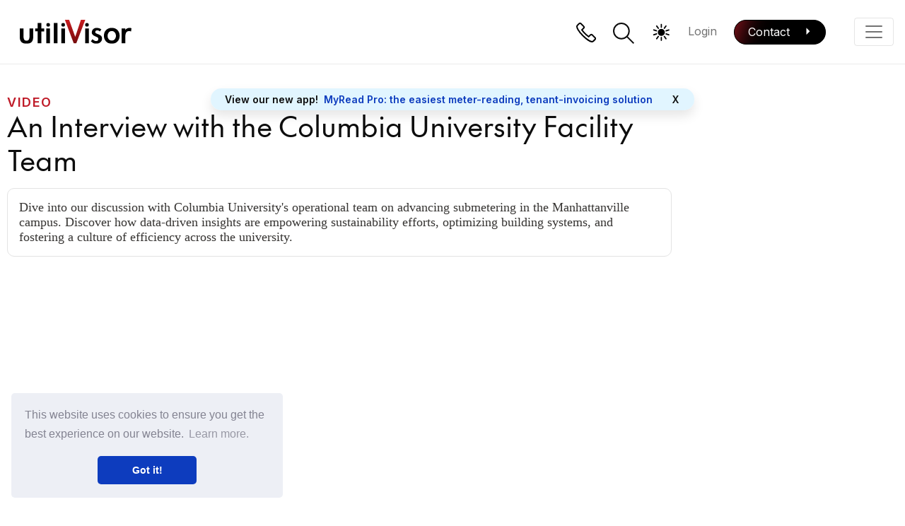

--- FILE ---
content_type: text/html;charset=UTF-8
request_url: https://www.utilivisor.com/video/energy-services/columbia-university-facility-team-interview.html
body_size: 9309
content:

<!DOCTYPE html>
<html lang="en">
<head> <title>An Interview with the Columbia University Facility Team</title> <meta charset="utf-8" /> <meta http-equiv="x-ua-compatible" content="ie=edge, chrome=1" /> <meta http-equiv="x-dns-prefetch-control" content="on" /> <meta name="viewport" content="width=device-width, initial-scale=1, shrink-to-fit=no" /> <meta name="description" content="Watch our discussion with Columbia University&#039;s operational team on advancing submetering in the Manhattanville campus. Discover how data-driven insights are empowering sustainability efforts, optimizing building systems, and fostering a culture of efficiency across the university." /> <meta name="keywords" content="" /> <meta property="og:type" content="website" /> <meta property="og:site_name" content="utiliVisor" /> <meta property="og:title" content="An Interview with the Columbia University Facility Team" /> <meta property="og:url" content="https://www.utilivisor.com/video/energy-services/columbia-university-facility-team-interview.html" /> <meta property="og:description" content="Watch our discussion with Columbia University&#039;s operational team on advancing submetering in the Manhattanville campus. Discover how data-driven insights are empowering sustainability efforts, optimizing building systems, and fostering a culture of efficiency across the university." /> <meta name="twitter:card" content="summary" /> <meta name="twitter:description" content="Watch our discussion with Columbia University&#039;s operational team on advancing submetering in the Manhattanville campus. Discover how data-driven insights are empowering sustainability efforts, optimizing building systems, and fostering a culture of efficiency across the university." /> <meta name="twitter:title" content="An Interview with the Columbia University Facility Team" /> <meta name="google-site-verification" content="L3FQbBIiWT-Y3k9-PrQ6MpYrkG0epwCEOdcRVq2VpO8" /> <meta name="facebook-domain-verification" content="nnjb49kydaa5l9mtwn071onnojvtt7" /> <meta name="msvalidate.01" content="2CAE483B4A4B6CC92BAF87DBC91A43C4" /> <meta property="og:image" content="https://www.utilivisor.com/.imaging/mte/utilivisor/1400/dam/utilivisor/news/2023/columbia-interview/columbia-university-group-table-cover-photo.jpg/jcr:content/columbia-university-group-table-cover-photo1200.jpg"> <link rel="canonical" href="https://www.utilivisor.com/video/energy-services/columbia-university-facility-team-interview.html"> <link rel="apple-touch-icon" sizes="180x180" href="/.resources/utilivisor-magnolia-templating/webresources/img/favicon/apple-touch-icon.png?v=2"> <link rel="icon" type="image/png" sizes="32x32" href="/.resources/utilivisor-magnolia-templating/webresources/img/favicon/favicon-32x32.png?v=2"> <link rel="icon" type="image/png" sizes="16x16" href="/.resources/utilivisor-magnolia-templating/webresources/img/favicon/favicon-16x16.png?v=2"> <link rel="mask-icon" href="/.resources/utilivisor-magnolia-templating/webresources/img/favicon/safari-pinned-tab.svg?v=2" color="#c11010"> <link rel="shortcut icon" href="/.resources/utilivisor-magnolia-templating/webresources/img/favicon/favicon.ico?v=2"> <meta name="msapplication-TileColor" content="#000000"> <meta name="theme-color" content="#ffffff"> <link rel="preload" href="/.resources/utilivisor-magnolia-templating/webresources/fonts/the-future-regular.woff2" as="font" type="font/woff2" crossorigin="anonymous"> <link rel="preload" href="/.resources/utilivisor-magnolia-templating/webresources/fonts/the-future-medium.woff2" as="font" type="font/woff2" crossorigin="anonymous"> <link rel="preload" href="/.resources/utilivisor-magnolia-templating/webresources/fonts/the-future-bold.woff2" as="font" type="font/woff2" crossorigin="anonymous"> <style> body { /* defaults Inter before font is loaded */ font-family: 'Inter', Helvetica, Arial, sans-serif !important; } @font-face { font-family: 'The Future'; font-style: normal; font-weight: 400; font-display: swap; src: url('/.resources/utilivisor-magnolia-templating/webresources/fonts/the-future-regular.woff2') format('woff2'); } @font-face { font-family: 'The Future'; font-style: normal; font-weight: 500; font-display: swap; src: url('/.resources/utilivisor-magnolia-templating/webresources/fonts/the-future-medium.woff2') format('woff2'); } @font-face { font-family: 'The Future'; font-style: normal; font-weight: 700; font-display: swap; src: url('/.resources/utilivisor-magnolia-templating/webresources/fonts/the-future-bold.woff2') format('woff2'); } </style> <link rel="preconnect" href="https://fonts.googleapis.com"> <link rel="preconnect" href="https://fonts.gstatic.com" crossorigin> <link href="https://fonts.googleapis.com/css2?family=Inter:wght@400;500;600&display=swap" rel="stylesheet" rel="preload" as="style"> <link rel="stylesheet" href="/.resources/utilivisor-magnolia-templating/webresources/dist/videoTranscript~2026-01-16-16-51-50-000~cache.css" /> <link rel="stylesheet" href="/.resources/utilivisor-magnolia-templating/webresources/dist/vendor~2026-01-16-16-51-50-000~cache.css" /> <link rel="stylesheet" href="/.resources/utilivisor-magnolia-templating/webresources/dist/main~2026-01-16-16-51-50-000~cache.css" /> <script type="text/javascript">(function(w,d,s,l,i){w[l]=w[l]||[];w[l].push({'gtm.start': new Date().getTime(),event:'gtm.js'});var f=d.getElementsByTagName(s)[0], j=d.createElement(s),dl=l!='dataLayer'?'&l='+l:'';j.async=true;j.src= 'https://www.googletagmanager.com/gtm.js?id='+i+dl;f.parentNode.insertBefore(j,f); })(window,document,'script','dataLayer','GTM-M6WFNLZB');</script> <script async defer src="https://tally.so/widgets/embed.js" fetchpriority="low"></script> <script type="application/ld+json"> { "@context": "https://schema.org", "@graph": [ { "@type": "Organization", "@id": "https://www.utilivisor.com/#organization", "name": "utiliVisor", "url": "https://www.utilivisor.com/", "contactPoint": [ { "@type": "ContactPoint", "telephone": "+1-212-260-4800", "contactType": "headquarters", "areaServed": "US" }, { "@type": "ContactPoint", "telephone": "+1-262-271-1215", "contactType": "technical center", "areaServed": "US" }, { "@type": "ContactPoint", "telephone": "+1-713-876-8034", "contactType": "houston", "areaServed": "US" } ], "sameAs": [ "https://www.facebook.com/utilivisor", "https://www.wikidata.org/entity/Q7902808", "https://www.youtube.com/user/utilivisor", "https://www.linkedin.com/company/utilivisor", "https://en.wikipedia.org/wiki/UtiliVisor"], "logo": { "@type": "ImageObject", "@id": "https://www.utilivisor.com/#logo", "inLanguage": "en-US", "url": "https://www.utilivisor.com/.resources/utilivisor-magnolia-templating/webresources/img/knowledge-graph-logo.png", "width": 1500, "height": 1500, "caption": "utiliVisor" }, "image": { "@id": "https://www.utilivisor.com/#logo" }, "founder": { "@type": "Person", "name": "Richard Angerame", "url": "https://www.utilivisor.com/about/", "sameAs": "https://www.utilivisor.com/about/" }, "foundingDate": "1979", "legalName": "Utilities Programs and Metering II" }, { "@type": "WebSite", "@id": "https://www.utilivisor.com/#website", "url": "https://www.utilivisor.com/", "name": "utiliVisor", "description": "Over 40 years in utility submetering, recharging, energy plant metering, monitoring, optimization for commercial buildings, hospitals, universities, retail.", "publisher": { "@id": "https://www.utilivisor.com/#organization" }, "potentialAction": [{ "@type": "SearchAction", "target": "https://www.utilivisor.com/search.html?q={search_term_string}", "query-input": "required name=search_term_string" }], "inLanguage": "en-US", "copyrightHolder": { "@id": "https://www.utilivisor.com/#organization" } } ] } </script> </head><script> (function applyColorMode() { let savedMode = localStorage.getItem('theme'); if (savedMode) { document.documentElement.setAttribute("data-theme", savedMode); } else { let prefersDarkMode = window.matchMedia('(prefers-color-scheme: dark)').matches; let preferredMode = prefersDarkMode ? 'dark' : 'light'; localStorage.setItem('theme', preferredMode); document.documentElement.setAttribute("data-theme", preferredMode); } })(); </script><body class=" "> <noscript><iframe src="https://www.googletagmanager.com/ns.html?id=GTM-M6WFNLZB" height="0" width="0" style="display:none;visibility:hidden"></iframe></noscript> <header> <nav class="navbar js--navbar navbar-main fixed-top navbar-light navbar-expand-xxl"> <div class="navbar-container container-fluid"> <a class="navbar-brand" href="/"> <img class="logo--darkThemeShow" src="/.resources/utilivisor-magnolia-templating/webresources/img/svg/logo-white.svg" alt="utiliVisor Logo" /> <img class="logo--lightThemeShow" src="/.resources/utilivisor-magnolia-templating/webresources/img/svg/logo.svg" alt="utiliVisor Logo" /> </a> <div class="nav-custom-search"> <form class="form my-0 my-lg-0" method="get" action="/search.html"> <div class="nav-search-icon"> <svg xmlns="http://www.w3.org/2000/svg" width="29.9" height="29.9" viewBox="0 0 29.9 29.9"> <g transform="translate(1 1)"> <circle cx="10.832" cy="10.832" r="10.832" transform="translate(0)" fill="none" stroke="#0d0d0d" stroke-width="2" /> <path d="M14,14l9.882,9.882Z" transform="translate(4.31 4.311)" fill="none" stroke="#0d0d0d" stroke-width="2" /> </g> </svg> </div> <input class="js-search-input nav-search-input form-control mr-sm-2" type="search" name="q" placeholder="Type to search" aria-label="Search"> <button class="btn btn-light nav-search-button js-search-button my-0" type="submit">search</button> </form> <button class="btn btn-light nav-search-cancel js-search-cancel" aria-label="Cancel Search"> <svg xmlns="http://www.w3.org/2000/svg" width="18.439" height="18.439" viewBox="0 0 18.439 18.439"> <g transform="translate(-813.362 -33.002)"> <path d="M14855.529,3441.168l17.023,17.024" transform="translate(-14041.46 -3407.459)" fill="none" stroke="#707070" stroke-width="2" /> <path d="M0,0,17.024,17.024" transform="translate(831.094 33.709) rotate(90)" fill="none" stroke="#707070" stroke-width="2" /> </g> </svg> </button> </div> <button class="navbar-toggler" type="button" data-bs-toggle="collapse" data-bs-target="#mainNavigation" aria-controls="mainNavigation" aria-expanded="false" aria-label="Toggle navigation"> <span class="navbar-toggler-icon"></span> </button> <div class="collapse navbar-collapse " id="mainNavigation"> <ul class="navbar-partial-main navbar-nav ml-auto nav-fill navbar-hide-on-search"> <li class="dropdown-custom-wide nav-item px-xl-3 dropdown "> <a id="fe3456ff-8aec-4069-9f66-2550b7b27157" href="#" class="nav-link dropdown-toggle" role="button" data-toggle="dropdown" aria-haspopup="true" aria-expanded="false">Services</a> <div class="dropdown-menu dropdown-menu-custom " aria-labelledby="fe3456ff-8aec-4069-9f66-2550b7b27157"> <div class="dropdown-container container"> <div class="d-md-flex align-items-start justify-content-start"> <div class="dropdown-group dropdown-group-service"> <div class="dropdown-header-large">Submetering</div> <a class="dropdown-item primary" href="/submetering.html" data-track-link> Submetering Overview </a> <a class="dropdown-item primary" href="/submetering/what-why-submeter.html" data-track-link> What Is Submetering &amp; Why? </a> <a class="dropdown-item primary" href="/submetering/submetering-process.html" data-track-link> Submetering Process </a> <a class="dropdown-item primary" href="/submetering/tenant-billing.html" data-track-link> Tenant/Department Billing </a> <div class="dropdown-header">By industry</div> <a class="dropdown-item primary" href="/submetering/commercial-real-estate.html" data-track-link> Large Commercial Buildings </a> <a class="dropdown-item primary" href="/submetering/universities-colleges.html" data-track-link> Universities and Colleges </a> <a class="dropdown-item primary" href="/submetering/hospitals-research.html" data-track-link> Hospital and Research Facilities </a> <a class="dropdown-item primary" href="/submetering/residential-real-estate.html" data-track-link> Residential Properties </a> <a class="dropdown-item primary" href="/submetering/retail-multi-tenant.html" data-track-link> Shopping Malls and Retail Centers </a> </div> <div class="dropdown-group dropdown-group-service"> <div class="dropdown-header-large">Energy Plant</div> <a class="dropdown-item primary" href="/energy-plant.html" data-track-link> Energy Plant Overview </a> <a class="dropdown-item primary" href="/energy-plant/metering.html" data-track-link> Energy Plant Metering </a> <a class="dropdown-item primary" href="/energy-plant/monitoring.html" data-track-link> Energy Plant Monitoring </a> <a class="dropdown-item primary" href="/energy-plant/optimization.html" data-track-link> Energy Plant Optimization </a> <div class="dropdown-header">By Industry</div> <a class="dropdown-item primary" href="/energy-plant/commercial-real-estate.html" data-track-link> Large Commercial Buildings </a> <a class="dropdown-item primary" href="/energy-plant/universities-colleges.html" data-track-link> Universities and Colleges </a> <a class="dropdown-item primary" href="/energy-plant/hospital-research.html" data-track-link> Hospitals and Pharmaceutical </a> </div> </div> </div> </div> </li> <li class="dropdown-custom-wide nav-item px-xl-3 dropdown "> <a id="1088cd07-1c3a-4bb4-8d3e-aeebec4b02eb" href="#" class="nav-link dropdown-toggle" role="button" data-toggle="dropdown" aria-haspopup="true" aria-expanded="false">About</a> <div class="dropdown-menu dropdown-menu-custom " aria-labelledby="1088cd07-1c3a-4bb4-8d3e-aeebec4b02eb"> <div class="dropdown-container container"> <div class="d-md-flex align-items-start justify-content-start"> <div class="dropdown-group "> <div class="dropdown-header-large">About Us</div> <a class="dropdown-item primary" href="/about.html" data-track-link> What We Do </a> <a class="dropdown-item primary" href="/operations-center/energy-stack.html" data-track-link> Our Process </a> <a class="dropdown-item primary" href="/operations-center.html" data-track-link> Operations Center </a> <a class="dropdown-item primary" href="/news/maritime-largest-unrestricted-gift-Richard-Angerame.html" data-track-link> Giving Back </a> <a class="dropdown-item primary" href="/about/careers.html" data-track-link> Careers </a> </div> </div> </div> </div> </li> <li class="dropdown-custom-wide nav-item px-xl-3 dropdown "> <a id="0fe715dd-afc6-4b8e-bf58-232f7aa07e2d" href="#" class="nav-link dropdown-toggle" role="button" data-toggle="dropdown" aria-haspopup="true" aria-expanded="false">News &amp; Resources</a> <div class="dropdown-menu dropdown-menu-custom " aria-labelledby="0fe715dd-afc6-4b8e-bf58-232f7aa07e2d"> <div class="dropdown-container container"> <div class="d-md-flex align-items-start justify-content-start"> <div class="dropdown-group "> <div class="dropdown-header-large">Industry Articles</div> <a class="dropdown-item primary" href="/news.html" data-track-link> All Articles </a> <a class="dropdown-item primary" href="/news~commercial~.html" data-track-link> Commercial Buildings </a> <a class="dropdown-item primary" href="/news~hospitals~.html" data-track-link> Hospitals </a> <a class="dropdown-item primary" href="/news~retail~.html" data-track-link> Retail </a> <a class="dropdown-item primary" href="/news~universities~.html" data-track-link> Universities </a> <a class="dropdown-item primary" href="/news~press-releases~.html" data-track-link> Press Releases </a> </div> <div class="dropdown-group "> <div class="dropdown-header-large">Resources</div> <a class="dropdown-item primary" href="/professional-engineer-pdh-courses.html" data-track-link> Continuing Education Courses </a> <a class="dropdown-item primary" href="/operations-center/client-stories.html" data-track-link> Client Stories </a> <a class="dropdown-item primary" href="/video.html" data-track-link> Videos (interviews &amp; more) </a> <a class="dropdown-item primary" href="/operations-center/utility-incentives.html" data-track-link> Utility Incentives </a> <a class="dropdown-item primary" href="/resource/faqs.html" data-track-link> FAQs </a> </div> <div class="dropdown-group "> <div class="dropdown-header-large">Guides</div> <a class="dropdown-item hasImage showImageBg primary" href="/resource/decarbonization-starts-with-submetering.html" data-track-link> Decarbonization starts with submetering <div class="dropdown-featured-image" style="background-image: url(/.imaging/mte/utilivisor/265/dam/utilivisor/lp/decarbonization/utilivisor-decarbonization-submetering-cover.png/jcr:content/utilivisor-decarbonization-submetering-cover.png)" ></div> </a> </div> </div> </div> </div> </li> <li class="dropdown-custom-wide nav-item px-xl-3 dropdown "> <a id="63914f3e-2ac1-4686-b0d1-830b08640b43" href="#" class="nav-link dropdown-toggle" role="button" data-toggle="dropdown" aria-haspopup="true" aria-expanded="false">Tools</a> <div class="dropdown-menu dropdown-menu-custom " aria-labelledby="63914f3e-2ac1-4686-b0d1-830b08640b43"> <div class="dropdown-container container"> <div class="d-md-flex align-items-start justify-content-start"> <div class="dropdown-group "> <a class="dropdown-item hasImage primary" href="/myread-pro.html" data-track-link> MyRead Pro <div class="dropdown-featured-image" style="background-image: url(/.imaging/mte/utilivisor/265/dam/utilivisor/nav-2023/myread-pro-3x.png/jcr:content/myread-pro@3x.png)" ></div> </a> </div> <div class="dropdown-group "> <a class="dropdown-item hasImage primary" href="/submetering/submetering-app.html" data-track-link> Submetering Mobile <div class="dropdown-featured-image" style="background-image: url(/.imaging/mte/utilivisor/265/dam/utilivisor/nav-2023/submetering-mobile-3x.png/jcr:content/submetering-mobile@3x.png)" ></div> </a> </div> <div class="dropdown-group "> <a class="dropdown-item hasImage primary" href="/operations-center/data-access.html" data-track-link> utiliVisor Web Platform <div class="dropdown-featured-image" style="background-image: url(/.imaging/mte/utilivisor/265/dam/utilivisor/feature/ipads.png/jcr:content/utilivisor-ipad-pro-plant-analysis-app.png)" ></div> </a> </div> </div> </div> </div> </li> <li class="nav-item px-xl-3"> <a class="nav-link" href="/integrations.html">Integrations</a> </li> <li class="nav-item px-xl-3"> <a class="nav-link" href="/pricing.html">Pricing</a> </li> </ul> </div> <ul class="navbar-partial-secondary navbar-nav ms-auto"> <li class="nav-item navbar-hide-on-search fade-no-delay nav-item-icon ms-2"> <button class="nav-link nav-link-icon-search js-hover-dropdown" aria-label="Phone"> <svg xmlns="http://www.w3.org/2000/svg" width="28.298" height="28.437" viewBox="0 0 28.298 28.437"> <g id="phone-icon" transform="translate(-31.941 -32)"> <path id="Path_161" data-name="Path 161" d="M40.044,42.45c.08.112.16.223.4.547.622.853,1.447,1.889,2.453,3.042A37.5,37.5,0,0,0,49.789,52.2l2.362-2.362a2.02,2.02,0,0,1,2.855,0l3.642,3.642a2.02,2.02,0,0,1,0,2.855l-2.362,2.362C51.66,63.22,29.019,40.58,33.548,36.052l2.461-2.461a2.02,2.02,0,0,1,2.855,0l3.544,3.642a2.02,2.02,0,0,1,0,2.855Z" transform="translate(0)" fill="none" stroke="#000" stroke-width="2" fill-rule="evenodd" /> </g> </svg> <a href="tel:12122604800" class="nav-hover-dropdown"> <span class="nav-hover-dropdown-arrow"></span> <span class="nav-hover-dropdown-inner js-hover-dropdown-inner">212-260-4800</span> <span class="visually-hidden">Phone</span> </a> </button> </li> <li data-js-campaign-simple-hide-el class="nav-item navbar-hide-on-search slide-left nav-item-icon ms-2 "> <button class="nav-link nav-link-icon-phone js-search-trigger" role="button" aria-label="Search"> <svg xmlns="http://www.w3.org/2000/svg" width="29.9" height="29.9" viewBox="0 0 29.9 29.9"> <g transform="translate(1 1)"> <circle cx="10.832" cy="10.832" r="10.832" transform="translate(0)" fill="none" stroke="#0d0d0d" stroke-width="2" /> <path d="M14,14l9.882,9.882Z" transform="translate(4.31 4.311)" fill="none" stroke="#0d0d0d" stroke-width="2" /> </g> </svg> <span class="visually-hidden">Phone</span> </button> </li> <li data-js-campaign-simple-hide-el class="nav-item navbar-hide-on-search slide-left nav-item-icon ms-2 "> <button class="nav-link nav-link-icon-theme" id="toggleColorMode" role="button" aria-label="Color Mode"> <span class="themeColorModeIcon light"> <svg xmlns="http://www.w3.org/2000/svg" width="28.298" height="28.437" viewBox="0 0 28.298 28.437"> <path fill-rule="evenodd" clip-rule="evenodd" d="M14.5,9c2.8,0,5,2.2,5,5c0,2.8-2.2,5-5,5c-2.8,0-5-2.2-5-5C9.4,11.2,11.7,9,14.5,9 L14.5,9z M21.7,4.1c0.4,0.3,0.5,0.9,0.2,1.3l-2.4,3.3c-0.3,0.4-0.9,0.5-1.3,0.2C17.8,8.6,17.7,8,18,7.6l2.4-3.3 C20.7,3.9,21.3,3.8,21.7,4.1L21.7,4.1z M26.1,10.2c0.2,0.5-0.1,1-0.6,1.2l-3.9,1.3c-0.5,0.2-1-0.1-1.2-0.6c-0.2-0.5,0.1-1,0.6-1.2 L25,9.6C25.5,9.5,26,9.7,26.1,10.2L26.1,10.2z M26.1,17.8c-0.2,0.5-0.7,0.7-1.2,0.6l-3.9-1.3c-0.5-0.2-0.7-0.7-0.6-1.2 c0.2-0.5,0.7-0.7,1.2-0.6l3.9,1.3C26,16.8,26.3,17.3,26.1,17.8z M21.7,23.9c-0.4,0.3-1,0.2-1.3-0.2L18,20.4c-0.3-0.4-0.2-1,0.2-1.3 c0.4-0.3,1-0.2,1.3,0.2l2.4,3.3C22.2,23,22.1,23.6,21.7,23.9L21.7,23.9z M14.5,26.3c-0.5,0-0.9-0.4-0.9-0.9v-4.1 c0-0.5,0.4-0.9,0.9-0.9s0.9,0.4,0.9,0.9v4.1C15.4,25.8,15,26.3,14.5,26.3z M7.3,23.9c-0.4-0.3-0.5-0.9-0.2-1.3l2.4-3.3 c0.3-0.4,0.9-0.5,1.3-0.2c0.4,0.3,0.5,0.9,0.2,1.3l-2.4,3.3C8.2,24.1,7.7,24.2,7.3,23.9L7.3,23.9z M2.8,17.8c-0.2-0.5,0.1-1,0.6-1.2 l3.9-1.3c0.5-0.2,1,0.1,1.2,0.6c0.2,0.5-0.1,1-0.6,1.2L4,18.4C3.5,18.5,3,18.3,2.8,17.8L2.8,17.8z M2.8,10.2C3,9.7,3.5,9.5,4,9.6 l3.9,1.3C8.3,11,8.6,11.6,8.5,12c-0.2,0.5-0.7,0.7-1.2,0.6l-3.9-1.3C2.9,11.2,2.7,10.7,2.8,10.2L2.8,10.2z M7.3,4.1 c0.4-0.3,1-0.2,1.3,0.2L11,7.6c0.3,0.4,0.2,1-0.2,1.3c-0.4,0.3-1,0.2-1.3-0.2L7.1,5.4C6.8,5,6.9,4.4,7.3,4.1L7.3,4.1z M14.5,1.7 c0.5,0,0.9,0.4,0.9,0.9v4.1c0,0.5-0.4,0.9-0.9,0.9s-0.9-0.4-0.9-0.9V2.7C13.5,2.2,14,1.7,14.5,1.7z"/> </svg> </span> <span class="themeColorModeIcon dark"> <svg xmlns="http://www.w3.org/2000/svg" width="28.298" height="28.437" viewBox="0 0 28.298 28.437"> <path fill="none" stroke="#ffffff" stroke-width="2" stroke-miterlimit="10" d="M9.2,4.1c-3,2-4.9,5.4-4.9,9.3 c0,6.1,5,11.1,11.1,11.1c3.5,0,6.6-1.6,8.7-4.2c0.2-0.2,0.2-0.4,0-0.6c-0.2-0.2-0.3-0.2-0.5-0.2C15.3,21.6,7.8,13.3,9.9,4.7 c0.1-0.2,0-0.5-0.2-0.5C9.5,4,9.3,3.9,9.2,4.1L9.2,4.1z"/> </svg> </span> <span class="visually-hidden">Color Mode</span> </button> </li> <li data-js-campaign-simple-hide-el class="nav-item mt-1"> <a href="/login.html" class="nav-link py-2 mx-3">Login</a> </li> <li class="nav-item mt-1"> <a class="uvButton withArrow py-2 my-0 ms-2" href="/contact.html"> <span>Contact</span> </a> </li> </ul> </div> </nav> </header> <main role="main"> <div class="announcement"> <div class="toast-container width-100"> <div class="width-100 toast js--announcement-toast " role="alert" aria-live="assertive" aria-atomic="true" id="d583d888-9946-486a-b0af-4a99eb94f755"> <div class="toast-header"> <strong class="announcement__title me-auto">Featured guide</strong> <a href="/resource/decarbonization-starts-with-submetering.html?linkType=utiliVisorAnnouncement" class="announcement__text me-auto px-md-2" data-track-link>Download the decarbonization guide with submetering.</a> <button type="button" class="btn-close" data-bs-dismiss="toast" aria-label="Close">X</button> </div> </div> <div class="width-100 toast js--announcement-toast " role="alert" aria-live="assertive" aria-atomic="true" id="704cdc48-50af-49b0-8673-295af4cbcd56"> <div class="toast-header"> <strong class="announcement__title me-auto">View our new app!</strong> <a href="/myread-pro.html?linkType=utiliVisorAnnouncement" class="announcement__text me-auto px-md-2" data-track-link>MyRead Pro: the easiest meter-reading, tenant-invoicing solution</a> <button type="button" class="btn-close" data-bs-dismiss="toast" aria-label="Close">X</button> </div> </div> </div> </div> <section class="videoTranscript"> <div class="videoTranscript__container container"> <div class="videoTranscript__contentWrap"> <div class="videoTranscript__content"> <span class="videoTranscript__eyebrow">Video</span> <h1 class="uvTitle videoTranscript__title">An Interview with the Columbia University Facility Team</h1> <span class="videoTranscript__subtitle">Dive into our discussion with Columbia University's operational team on advancing submetering in the Manhattanville campus. Discover how data-driven insights are empowering sustainability efforts, optimizing building systems, and fostering a culture of efficiency across the university.</span> </div> <div class="videoTranscript__videoiframeContainer"> <iframe class="videoTranscript__iframe" allowfullscreen src="https://www.youtube.com/embed/8Zrxk56oIQY?rel=0" ></iframe> </div> <div class="videoTranscript__transcription"> <h3 class="videoTranscript__transcriptTitle">Video Transcription</h3> <p><strong>The Value of Submetering</strong></p> <p>[00:00:03] Manhattanville had a bunch of forward thinking with respect to submetering.</p> <p>[00:00:07] I believe 193 thermal and electric meters across 1.9 million square feet. The final campus build out, it&#39;s gonna be roughly 6.9 million square feet.</p> <p>[00:00:19] If we implement various ECM activities in the building, it&#39;s incredibly valuable as a tool to allow us to stay on top of the various things we&#39;re going to do to reach our targets and our goals.</p> <p>[00:00:33] Instead of guessing, now that we can see.</p> <p><strong>What was the motivation for submetering Manhattanville?</strong></p> <p>[00:00:35] My motivation is to show how we&#39;re running the plant in the facility so we can prove to other facilities and also to the upper management that we&#39;re doing a pretty good job of running the system as efficiently as possible. Having proof of that, actually putting it on data pivot tables so everybody can see what was going on. It helps out a lot to say, &quot;Hey, we&#39;re doing a great job.&quot; And you can show that to your employees how we compare to other facilities.</p> <p><strong>The utiliVisor Difference</strong></p> <p>[00:01:04] That&#39;s where the relationship with utiliVisor is, where you come in, the validation of the metering itself. Going back, is it internal with ourselves of our data collection or is it the actual meter the issue? So there&#39;s this collaboration with human beings, not with a machine saying, &quot;Hey, there&#39;s an error.&quot;</p> <p><strong>What is the value of submetering data?</strong></p> <p>[00:01:25] Bringing this data back to every different group that we can find will have a use for it. This can help so many different people and so many different processes. You just need to actually look through it and figure out, what are your goals? What are your KPIs? And then start actually making actionable change to reach those goals.</p> </div> <div class="videoTranscript__content"> </div> </div> </div> </section> </main> <footer class="footer text-center text-lg-start bg-light"> <div class="footer-container"> <section class="footer-main-links"> <div class="container text-center text-lg-start mt-5"> <div class="row mt-3 mb-lg-5"> <div class="footer-group footer-group-location col-md-12 col-lg-4 col-xl-3 mx-auto mx-lg-0 mb-4"> <span class="footer-group-header mb-4">Headquarters &amp; Operations Center</span> <a class="footer-location-address" href="https://www.google.com/maps/place/135+W+36th+St,+New+York,+NY+10018/" target="_blank"> <p>135 W. 36th St.<br /> New York, New York 10018</p> </a> <a href="tel:12122604800" class="footer-location-phone">212-260-4800</a> <span class="footer-group-header mb-4">Technical Center</span> <a class="footer-location-address" href="https://www.google.com/maps/place/2301+Sun+Valley+Dr,+Delafield,+WI+53018/@43.051245,-88.3824875,17z/data=!3m1!4b1!4m6!3m5!1s0x8805b11f28436379:0x2df19f2272049387!8m2!3d43.051245!4d-88.3799072!16s%2Fg%2F11b8v4hqq_?entry=ttu&amp;g_ep=EgoyMDI1MDYwOS4xIKXMDSoASAFQAw%3D%3D" target="_blank"> <p>2301 Sun Valley Drive<br /> Delafield, WI 53018</p> </a> <a href="tel:12623271134" class="footer-location-phone">262-327-1134</a> <span class="footer-group-header mb-4">Houston SW Regional Office</span> <a href="tel:17138768034" class="footer-location-phone">713-876-8034</a> </div> <div class="footer-group col-md-12 col-lg-2 col-xl-2 mx-auto mb-4"> <span class="footer-group-header mb-4">Quick Links</span> <p> <a class="text-reset primary" href="/operations-center.html" data-track-link> Why Choose Us </a> </p> <p> <a class="text-reset primary" href="/about.html" data-track-link> About Us </a> </p> <p> <a class="text-reset primary" href="/about/careers.html" data-track-link> Careers </a> </p> <p> <a class="text-reset primary" href="/contact.html" data-track-link> Contact Us </a> </p> <p> <a class="text-reset primary" href="/news.html" data-track-link> News &amp; Articles </a> </p> <p> <a class="text-reset primary" href="/audio.html" data-track-link> Audios </a> </p> <p> <a class="text-reset primary" href="/video.html" data-track-link> Videos </a> </p> </div> <div class="footer-group col-md-12 col-lg-2 col-xl-2 mx-auto mb-4"> <span class="footer-group-header mb-4">Services</span> <p> <a class="text-reset primary" href="/submetering.html" data-track-link> Submetering </a> </p> <p> <a class="text-reset primary" href="/energy-plant.html" data-track-link> Energy Plant Services </a> </p> </div> <div class="footer-group col-md-12 col-lg-2 col-xl-2 mx-auto mb-4"> <span class="footer-group-header mb-4">Data Access Tools</span> <p> <a class="text-reset primary" href="/submetering/submetering-app.html" data-track-link> Mobile Submetering App </a> </p> <p> <a class="text-reset primary" href="/operations-center/data-access.html" data-track-link> Ways to Access Data </a> </p> <p> <a class="text-reset primary" href="/login.html" data-track-link> Customer Portal Login </a> </p> </div> </div> </div> </section> <section class="container py-4"> <div class="row"> <div class="col-md-12 col-lg-12 col-xl-9 me-xl-5"> <a class="footer-logo d-block d-xl-inline-block mx-auto mb-4 mb-xl-0 mx-lg-0 me-xl-5" href="/"> <img class="w-100 logo--lightThemeShow" src="/.resources/utilivisor-magnolia-templating/webresources/img/svg/logo.svg" alt="utiliVisor Logo" /> <img class="w-100 logo--darkThemeShow" src="/.resources/utilivisor-magnolia-templating/webresources/img/svg/logo-white.svg" alt="utiliVisor Logo" /> </a> <div class="pb-xl-1 d-inline-block"> <span>&copy;2017–2026 utiliVisor. All rights reserved.</span> <a class="d-block d-lg-inline-block text-reset mt-2 mt-xl-0 mb-2 mb-xl-0 ps-lg-2" href="/privacy-policy.html">Privacy Policy</a> <a class="d-block d-lg-inline-block text-reset mt-2 mt-xl-0 mb-2 mb-xl-0 ps-lg-2" href="/accessibility-statement.html">Accessibility</a> <a class="d-block d-lg-inline-block text-reset mt-2 mt-xl-0 mb-2 mb-xl-0 ps-lg-2" href="/SMS-terms-and-conditions.html">SMS Terms & Conditions</a> </div> </div> <div class="footer-social py-3 py-xl-0 col-md-12 col-xl-2 "> <a href="https://www.linkedin.com/company/utilivisor/" target="_blank" class="me-1 text-reset"> <svg xmlns="http://www.w3.org/2000/svg" width="22" height="22" viewBox="0 0 22 22"><path d="M-63.618,0H-82.382A1.617,1.617,0,0,0-84,1.618V20.382A1.617,1.617,0,0,0-82.382,22h18.764A1.617,1.617,0,0,0-62,20.382V1.618A1.617,1.617,0,0,0-63.618,0ZM-77.529,18.765h-3.236V8.412h3.236Zm.291-13.854h0a1.863,1.863,0,0,1-1.909,1.817,1.877,1.877,0,0,1-1.876-1.875,1.876,1.876,0,0,1,1.876-1.877h.058a1.864,1.864,0,0,1,1.851,1.876Zm11.977,13.854H-68.5V13.219c0-1.63-.764-2.277-1.793-2.277h-.123a2.148,2.148,0,0,0-1.941,2.316v5.507h-3.235V8.412h3.041v1.41h.091a3.686,3.686,0,0,1,3.274-1.669c1.967,0,3.947,1.21,3.947,4.322Z" transform="translate(84)"/></svg> <span class="visually-hidden">LinkedIn</span> </a> <a href="https://www.youtube.com/channel/UCksLsa-YMO-E5rzEk-LrHqw" target="_blank" class="me-1 text-reset"> <svg xmlns="http://www.w3.org/2000/svg" width="21.674" height="15.172" viewBox="0 0 21.674 15.172"><path d="M21.384,5.783a2.715,2.715,0,0,0-1.916-1.916C17.778,3.414,11,3.414,11,3.414s-6.778,0-8.468.453A2.715,2.715,0,0,0,.616,5.783,28.2,28.2,0,0,0,.163,11a28.2,28.2,0,0,0,.453,5.217,2.715,2.715,0,0,0,1.916,1.916c1.69.453,8.468.453,8.468.453s6.778,0,8.468-.453a2.715,2.715,0,0,0,1.916-1.916A28.2,28.2,0,0,0,21.837,11,28.385,28.385,0,0,0,21.384,5.783ZM8.831,14.251V7.75L14.461,11Z" transform="translate(-0.163 -3.414)"/></svg> <span class="visually-hidden">YouTube</span> </a> <a href="https://www.facebook.com/utilivisor/" target="_blank" class="me-1 text-reset"> <svg xmlns="http://www.w3.org/2000/svg" width="21.236" height="21.274" viewBox="0 0 21.236 21.274"><path d="M53,.363a10.72,10.72,0,0,0-1.77,21.274V13.93H48.576V10.981H51.23V8.621a3.841,3.841,0,0,1,4.129-4.129,15.992,15.992,0,0,1,2.36.236V7.441H56.362c-1.3,0-1.592.649-1.592,1.475v2.065H57.6l-.472,2.949H54.77v7.707A10.72,10.72,0,0,0,53,.363Z" transform="translate(-42.382 -0.363)"/></svg> <span class="visually-hidden">Facebook</span> </a> <a href="https://www.instagram.com/utilivisor/" target="_blank" class="me-1 text-reset"> <svg xmlns="http://www.w3.org/2000/svg" width="22" height="22" viewBox="0 0 22 22"><g transform="translate(-84)"><path d="M100,0H90a6.006,6.006,0,0,0-6,6V16a6.006,6.006,0,0,0,6,6h10a6.006,6.006,0,0,0,6-6V6A6.006,6.006,0,0,0,100,0Zm4,16a4,4,0,0,1-4,4H90a4,4,0,0,1-4-4V6a4,4,0,0,1,4-4h10a4,4,0,0,1,4,4Z"/><path d="M95,5a6,6,0,1,0,6,6A6.006,6.006,0,0,0,95,5Zm0,10a4,4,0,1,1,4-4A4,4,0,0,1,95,15Z"/><circle cx="1.25" cy="1.25" r="1.25" transform="translate(99.75 3.75)"/></g></svg> <span class="visually-hidden">Instagram</span> </a> </div> </div> </section> </div> </footer> <section class="section-video-overlay"> <div class="video-wrapper"> <iframe frameborder="0" width="854" height="480" allowfullscreen class="video"></iframe> <button class="btn btn-outline-light video-close" href="#">Close</button> </div> </section> <section class="lightbox" id="js-lightbox"></section> <script fetchpriority="low" type="text/javascript" src="/.resources/utilivisor-magnolia-templating/webresources/dist/videoTranscript~2026-01-16-16-51-50-000~cache.js"></script> <script fetchpriority="low" type="text/javascript" src="/.resources/utilivisor-magnolia-templating/webresources/dist/vendors~2026-01-16-16-51-50-000~cache.js"></script> <script fetchpriority="low" type="text/javascript" src="/.resources/utilivisor-magnolia-templating/webresources/dist/main~2026-01-16-16-51-50-000~cache.js"></script> <script defer src='https://optassets.ontraport.com/tracking.js' type='text/javascript' async='true' onload='_mri="229354",_mr_domain="utiliVisor.ontralink.com",mrtracking();'></script> </body></html>


--- FILE ---
content_type: text/css;charset=UTF-8
request_url: https://www.utilivisor.com/.resources/utilivisor-magnolia-templating/webresources/dist/videoTranscript~2026-01-16-16-51-50-000~cache.css
body_size: 3319
content:
/*!
 * Bootstrap Reboot v5.1.3 (https://getbootstrap.com/)
 * Copyright 2011-2021 The Bootstrap Authors
 * Copyright 2011-2021 Twitter, Inc.
 * Licensed under MIT (https://github.com/twbs/bootstrap/blob/main/LICENSE)
 * Forked from Normalize.css, licensed MIT (https://github.com/necolas/normalize.css/blob/master/LICENSE.md)
 */:root{--bs-blue:#0d6efd;--bs-indigo:#6610f2;--bs-purple:#6f42c1;--bs-pink:#d63384;--bs-red:#dc3545;--bs-orange:#fd7e14;--bs-yellow:#ffc107;--bs-green:#198754;--bs-teal:#20c997;--bs-cyan:#0dcaf0;--bs-white:#fff;--bs-gray:#6c757d;--bs-gray-dark:#343a40;--bs-gray-100:#f8f9fa;--bs-gray-200:#e9ecef;--bs-gray-300:#dee2e6;--bs-gray-400:#ced4da;--bs-gray-500:#adb5bd;--bs-gray-600:#6c757d;--bs-gray-700:#495057;--bs-gray-800:#343a40;--bs-gray-900:#212529;--bs-primary:#0d6efd;--bs-secondary:#6c757d;--bs-success:#198754;--bs-info:#0dcaf0;--bs-warning:#ffc107;--bs-danger:#dc3545;--bs-light:#f8f9fa;--bs-dark:#212529;--bs-primary-rgb:13,110,253;--bs-secondary-rgb:108,117,125;--bs-success-rgb:25,135,84;--bs-info-rgb:13,202,240;--bs-warning-rgb:255,193,7;--bs-danger-rgb:220,53,69;--bs-light-rgb:248,249,250;--bs-dark-rgb:33,37,41;--bs-white-rgb:255,255,255;--bs-black-rgb:0,0,0;--bs-body-color-rgb:33,37,41;--bs-body-bg-rgb:255,255,255;--bs-font-sans-serif:system-ui,-apple-system,"Segoe UI",Roboto,"Helvetica Neue",Arial,"Noto Sans","Liberation Sans",sans-serif,"Apple Color Emoji","Segoe UI Emoji","Segoe UI Symbol","Noto Color Emoji";--bs-font-monospace:SFMono-Regular,Menlo,Monaco,Consolas,"Liberation Mono","Courier New",monospace;--bs-gradient:linear-gradient(180deg,hsla(0,0%,100%,.15),hsla(0,0%,100%,0));--bs-body-font-family:var(--bs-font-sans-serif);--bs-body-font-size:1rem;--bs-body-font-weight:400;--bs-body-line-height:1.5;--bs-body-color:#212529;--bs-body-bg:#fff}*,:after,:before{box-sizing:border-box}@media(prefers-reduced-motion:no-preference){:root{scroll-behavior:smooth}}body{-webkit-text-size-adjust:100%;-webkit-tap-highlight-color:rgba(0,0,0,0);background-color:var(--bs-body-bg);color:var(--bs-body-color);font-family:var(--bs-body-font-family);font-size:var(--bs-body-font-size);font-weight:var(--bs-body-font-weight);line-height:var(--bs-body-line-height);margin:0;text-align:var(--bs-body-text-align)}hr{background-color:currentColor;border:0;color:inherit;margin:1rem 0;opacity:.25}hr:not([size]){height:1px}h1,h2,h3,h4,h5,h6{font-weight:500;line-height:1.2;margin-bottom:.5rem;margin-top:0}h1{font-size:calc(1.375rem + 1.5vw)}@media(min-width:1200px){h1{font-size:2.5rem}}h2{font-size:calc(1.325rem + .9vw)}@media(min-width:1200px){h2{font-size:2rem}}h3{font-size:calc(1.3rem + .6vw)}@media(min-width:1200px){h3{font-size:1.75rem}}h4{font-size:calc(1.275rem + .3vw)}@media(min-width:1200px){h4{font-size:1.5rem}}h5{font-size:1.25rem}h6{font-size:1rem}p{margin-bottom:1rem;margin-top:0}abbr[data-bs-original-title],abbr[title]{cursor:help;text-decoration:underline dotted;text-decoration-skip-ink:none}address{font-style:normal;line-height:inherit;margin-bottom:1rem}ol,ul{padding-left:2rem}dl,ol,ul{margin-bottom:1rem;margin-top:0}ol ol,ol ul,ul ol,ul ul{margin-bottom:0}dt{font-weight:700}dd{margin-bottom:.5rem;margin-left:0}blockquote{margin:0 0 1rem}b,strong{font-weight:bolder}small{font-size:.875em}mark{background-color:#fcf8e3;padding:.2em}sub,sup{font-size:.75em;line-height:0;position:relative;vertical-align:baseline}sub{bottom:-.25em}sup{top:-.5em}a{color:#0d6efd;text-decoration:underline}a:hover{color:#0a58ca}a:not([href]):not([class]),a:not([href]):not([class]):hover{color:inherit;text-decoration:none}code,kbd,pre,samp{direction:ltr;font-family:var(--bs-font-monospace);font-size:1em;unicode-bidi:bidi-override}pre{display:block;font-size:.875em;margin-bottom:1rem;margin-top:0;overflow:auto}pre code{color:inherit;font-size:inherit;word-break:normal}code{word-wrap:break-word;color:#d63384;font-size:.875em}a>code{color:inherit}kbd{background-color:#212529;border-radius:.2rem;color:#fff;font-size:.875em;padding:.2rem .4rem}kbd kbd{font-size:1em;font-weight:700;padding:0}figure{margin:0 0 1rem}img,svg{vertical-align:middle}table{border-collapse:collapse;caption-side:bottom}caption{color:#6c757d;padding-bottom:.5rem;padding-top:.5rem;text-align:left}th{text-align:inherit;text-align:-webkit-match-parent}tbody,td,tfoot,th,thead,tr{border:0 solid;border-color:inherit}label{display:inline-block}button{border-radius:0}button:focus:not(:focus-visible){outline:0}button,input,optgroup,select,textarea{font-family:inherit;font-size:inherit;line-height:inherit;margin:0}button,select{text-transform:none}[role=button]{cursor:pointer}select{word-wrap:normal}select:disabled{opacity:1}[list]::-webkit-calendar-picker-indicator{display:none}[type=button],[type=reset],[type=submit],button{-webkit-appearance:button}[type=button]:not(:disabled),[type=reset]:not(:disabled),[type=submit]:not(:disabled),button:not(:disabled){cursor:pointer}::-moz-focus-inner{border-style:none;padding:0}textarea{resize:vertical}fieldset{border:0;margin:0;min-width:0;padding:0}legend{float:left;font-size:calc(1.275rem + .3vw);line-height:inherit;margin-bottom:.5rem;padding:0;width:100%}@media(min-width:1200px){legend{font-size:1.5rem}}legend+*{clear:left}::-webkit-datetime-edit-day-field,::-webkit-datetime-edit-fields-wrapper,::-webkit-datetime-edit-hour-field,::-webkit-datetime-edit-minute,::-webkit-datetime-edit-month-field,::-webkit-datetime-edit-text,::-webkit-datetime-edit-year-field{padding:0}::-webkit-inner-spin-button{height:auto}[type=search]{-webkit-appearance:textfield;outline-offset:-2px}::-webkit-search-decoration{-webkit-appearance:none}::-webkit-color-swatch-wrapper{padding:0}::file-selector-button{font:inherit}::-webkit-file-upload-button{-webkit-appearance:button;font:inherit}output{display:inline-block}iframe{border:0}summary{cursor:pointer;display:list-item}progress{vertical-align:baseline}[hidden]{display:none!important}:root{--bs-body-color:#363432;--default-link-color:#0d3cbe;--default-text-color:#0d0d0d;--default-text-hover-opaque-color:hsla(0,0%,5%,.3);--default-title-color:#0d0d0d;--default-text-muted-color:#595959;--default-subtitle-color:#bf1b28;--default-card-bg:#fff;--default-card-border-color:#eee;--default-callout-bg:#f7f7f7;--vMousePositionFrom:180deg;--vMousePositionTo:360deg}[data-theme=dark]{--bs-body-color:#fff;--bs-body-bg:#010d14;--default-text-color:#fff;--default-text-hover-opaque-color:hsla(0,0%,100%,.3);--default-text-muted-color:hsla(0,0%,100%,.9);--default-link-color:#7297ff;--default-title-color:#fff;--default-subtitle-color:#acacac;--default-card-bg:#012;--default-card-border-color:#002b55;--default-callout-bg:rgba(0,17,34,.6)}@keyframes fadeInUp{0%{opacity:0;transform:translate3d(0,20px,0)}to{opacity:1;transform:translateZ(0)}}@keyframes fadeIn{0%{opacity:0}to{opacity:1}}@keyframes fadeOut{0%{opacity:1}to{opacity:0}}@keyframes wave{0%{transform:scale(0)}50%{transform:scale(1)}to{transform:scale(0)}}@keyframes spin{to{transform:rotate(1turn)}}@keyframes spinHalf{0%{transform:rotate(var(--vMousePositionFrom))}to{transform:rotate(var(--vMousePositionTo))}}@keyframes gradientMoveInCircle{0%{transform:rotate(0deg)}50%{transform:rotate(180deg)}to{transform:rotate(1turn)}}@keyframes gradientMoveVertical{0%{transform:translateY(-50%)}50%{transform:translateY(50%)}to{transform:translateY(-50%)}}@keyframes gradientMoveHorizontal{0%{transform:translateX(-50%) translateY(-10%)}50%{transform:translateX(50%) translateY(10%)}to{transform:translateX(-50%) translateY(-10%)}}.logo--darkThemeShow,[data-theme=dark] .logo--lightThemeShow{display:none}[data-theme=dark] .logo--darkThemeShow{display:block}.homepage .appCta__title,.homepage .newsQuote{padding:0 1rem}.theme--body-bold .ctaButton__title,.theme--body-bold .faqList__title,.theme--body-bold .leadMagnetCalloutForm__title,.theme--body-bold .quoteCallout__title{font-size:1.75rem;font-weight:600;margin-bottom:1rem}@media(min-width:992px){.theme--body-bold .ctaButton__title,.theme--body-bold .faqList__title,.theme--body-bold .leadMagnetCalloutForm__title,.theme--body-bold .quoteCallout__title{font-size:2.5rem}}.theme--body-bold .leadMagnetCalloutForm__text{font-size:1.1rem}@media(min-width:992px){.theme--body-bold .leadMagnetCalloutForm__text{font-size:1.2rem}}.videoTranscript__container{display:flex;flex-direction:column;max-width:1300px;padding:0}@media(min-width:768px){.videoTranscript__container{flex-direction:row}}.videoTranscript__mainImage{max-width:100%}.videoTranscript__contentWrap{margin-bottom:4rem;padding:20px;width:100%}.videoTranscript__contentWrap h5{font-size:2.25rem;line-height:1.1;margin-top:2rem}.videoTranscript__contentWrap .titleTextImage a{color:#0d3cbe}@media(min-width:768px){.videoTranscript__contentWrap{width:75%}}@media(min-width:992px){.videoTranscript__contentWrap{padding:10px}}.videoTranscript__contentWrap img{max-width:100%}.videoTranscript__contentWrap .testimonialCarousel__container{padding:0}.videoTranscript__title{color:#0d0d0d;font-size:2.375rem;line-height:2.625rem;margin-bottom:1rem;margin-top:1rem}@media(min-width:768px){.videoTranscript__title{font-size:3rem;line-height:3.8125rem;margin-top:0}}.videoTranscript__subtitle{display:block;font-family:Anonymous Pro,serif;font-size:.9rem;line-height:1.2;margin-bottom:.5rem;margin-top:0}@media(min-width:768px){.videoTranscript__subtitle{border:1px solid #e3e3e3;border-radius:.625rem;font-size:1.1rem;padding:1rem}}.videoTranscript__eyebrow{color:#bf1b28;display:block;font-size:1.125rem;font-weight:600;letter-spacing:.09em;margin-top:2rem;text-transform:uppercase}@media(min-width:992px){.videoTranscript__eyebrow{margin-top:0}}.videoTranscript__videoiframeContainer{padding-bottom:56.25%;position:relative;width:100%}.videoTranscript__iframe{border:0;height:100%;left:0;position:absolute;top:0;width:100%}.videoTranscript__transcriptTitle{font-size:1.6rem;margin-top:1.5rem}@media(min-width:768px){.videoTranscript__transcriptTitle{margin-top:2.5rem}}.videoTranscript__transcription p{margin-bottom:1.5rem;margin-top:1rem}.videoTranscript__transcription br{content:""!important;display:block!important;margin-bottom:.25em}section.section-video-overlay{display:none}.videoTranscript__contentWrap .col{padding:0}

--- FILE ---
content_type: text/css;charset=UTF-8
request_url: https://www.utilivisor.com/.resources/utilivisor-magnolia-templating/webresources/dist/main~2026-01-16-16-51-50-000~cache.css
body_size: 27413
content:
/*!
 * Bootstrap Reboot v5.1.3 (https://getbootstrap.com/)
 * Copyright 2011-2021 The Bootstrap Authors
 * Copyright 2011-2021 Twitter, Inc.
 * Licensed under MIT (https://github.com/twbs/bootstrap/blob/main/LICENSE)
 * Forked from Normalize.css, licensed MIT (https://github.com/necolas/normalize.css/blob/master/LICENSE.md)
 */:root{--bs-blue:#0d6efd;--bs-indigo:#6610f2;--bs-purple:#6f42c1;--bs-pink:#d63384;--bs-red:#dc3545;--bs-orange:#fd7e14;--bs-yellow:#ffc107;--bs-green:#198754;--bs-teal:#20c997;--bs-cyan:#0dcaf0;--bs-white:#fff;--bs-gray:#6c757d;--bs-gray-dark:#343a40;--bs-gray-100:#f8f9fa;--bs-gray-200:#e9ecef;--bs-gray-300:#dee2e6;--bs-gray-400:#ced4da;--bs-gray-500:#adb5bd;--bs-gray-600:#6c757d;--bs-gray-700:#495057;--bs-gray-800:#343a40;--bs-gray-900:#212529;--bs-primary:#0d6efd;--bs-secondary:#6c757d;--bs-success:#198754;--bs-info:#0dcaf0;--bs-warning:#ffc107;--bs-danger:#dc3545;--bs-light:#f8f9fa;--bs-dark:#212529;--bs-primary-rgb:13,110,253;--bs-secondary-rgb:108,117,125;--bs-success-rgb:25,135,84;--bs-info-rgb:13,202,240;--bs-warning-rgb:255,193,7;--bs-danger-rgb:220,53,69;--bs-light-rgb:248,249,250;--bs-dark-rgb:33,37,41;--bs-white-rgb:255,255,255;--bs-black-rgb:0,0,0;--bs-body-color-rgb:33,37,41;--bs-body-bg-rgb:255,255,255;--bs-font-sans-serif:system-ui,-apple-system,"Segoe UI",Roboto,"Helvetica Neue",Arial,"Noto Sans","Liberation Sans",sans-serif,"Apple Color Emoji","Segoe UI Emoji","Segoe UI Symbol","Noto Color Emoji";--bs-font-monospace:SFMono-Regular,Menlo,Monaco,Consolas,"Liberation Mono","Courier New",monospace;--bs-gradient:linear-gradient(180deg,hsla(0,0%,100%,.15),hsla(0,0%,100%,0));--bs-body-font-family:var(--bs-font-sans-serif);--bs-body-font-size:1rem;--bs-body-font-weight:400;--bs-body-line-height:1.5;--bs-body-color:#212529;--bs-body-bg:#fff}*,:after,:before{box-sizing:border-box}@media(prefers-reduced-motion:no-preference){:root{scroll-behavior:smooth}}body{-webkit-text-size-adjust:100%;-webkit-tap-highlight-color:rgba(0,0,0,0);background-color:var(--bs-body-bg);color:var(--bs-body-color);font-family:var(--bs-body-font-family);font-size:var(--bs-body-font-size);font-weight:var(--bs-body-font-weight);line-height:var(--bs-body-line-height);margin:0;text-align:var(--bs-body-text-align)}hr{background-color:currentColor;border:0;color:inherit;margin:1rem 0;opacity:.25}hr:not([size]){height:1px}h1,h2,h3,h4,h5,h6{font-weight:500;line-height:1.2;margin-bottom:.5rem;margin-top:0}h1{font-size:calc(1.375rem + 1.5vw)}@media(min-width:1200px){h1{font-size:2.5rem}}h2{font-size:calc(1.325rem + .9vw)}@media(min-width:1200px){h2{font-size:2rem}}h3{font-size:calc(1.3rem + .6vw)}@media(min-width:1200px){h3{font-size:1.75rem}}h4{font-size:calc(1.275rem + .3vw)}@media(min-width:1200px){h4{font-size:1.5rem}}h5{font-size:1.25rem}h6{font-size:1rem}p{margin-bottom:1rem;margin-top:0}abbr[data-bs-original-title],abbr[title]{cursor:help;text-decoration:underline dotted;text-decoration-skip-ink:none}address{font-style:normal;line-height:inherit;margin-bottom:1rem}ol,ul{padding-left:2rem}dl,ol,ul{margin-bottom:1rem;margin-top:0}ol ol,ol ul,ul ol,ul ul{margin-bottom:0}dt{font-weight:700}dd{margin-bottom:.5rem;margin-left:0}blockquote{margin:0 0 1rem}b,strong{font-weight:bolder}small{font-size:.875em}mark{background-color:#fcf8e3;padding:.2em}sub,sup{font-size:.75em;line-height:0;position:relative;vertical-align:baseline}sub{bottom:-.25em}sup{top:-.5em}a{color:#0d6efd;text-decoration:underline}a:hover{color:#0a58ca}a:not([href]):not([class]),a:not([href]):not([class]):hover{color:inherit;text-decoration:none}code,kbd,pre,samp{direction:ltr;font-family:var(--bs-font-monospace);font-size:1em;unicode-bidi:bidi-override}pre{display:block;font-size:.875em;margin-bottom:1rem;margin-top:0;overflow:auto}pre code{color:inherit;font-size:inherit;word-break:normal}code{word-wrap:break-word;color:#d63384;font-size:.875em}a>code{color:inherit}kbd{background-color:#212529;border-radius:.2rem;color:#fff;font-size:.875em;padding:.2rem .4rem}kbd kbd{font-size:1em;font-weight:700;padding:0}figure{margin:0 0 1rem}img,svg{vertical-align:middle}table{border-collapse:collapse;caption-side:bottom}caption{color:#6c757d;padding-bottom:.5rem;padding-top:.5rem;text-align:left}th{text-align:inherit;text-align:-webkit-match-parent}tbody,td,tfoot,th,thead,tr{border:0 solid;border-color:inherit}label{display:inline-block}button{border-radius:0}button:focus:not(:focus-visible){outline:0}button,input,optgroup,select,textarea{font-size:inherit;line-height:inherit}[role=button]{cursor:pointer}select{word-wrap:normal}select:disabled{opacity:1}[list]::-webkit-calendar-picker-indicator{display:none}[type=button]:not(:disabled),[type=reset]:not(:disabled),[type=submit]:not(:disabled),button:not(:disabled){cursor:pointer}::-moz-focus-inner{border-style:none;padding:0}textarea{resize:vertical}fieldset{border:0;margin:0;min-width:0;padding:0}legend{float:left;font-size:calc(1.275rem + .3vw);line-height:inherit;margin-bottom:.5rem;padding:0;width:100%}@media(min-width:1200px){legend{font-size:1.5rem}}legend+*{clear:left}::-webkit-datetime-edit-day-field,::-webkit-datetime-edit-fields-wrapper,::-webkit-datetime-edit-hour-field,::-webkit-datetime-edit-minute,::-webkit-datetime-edit-month-field,::-webkit-datetime-edit-text,::-webkit-datetime-edit-year-field{padding:0}::-webkit-inner-spin-button{height:auto}[type=search]{-webkit-appearance:textfield;outline-offset:-2px}::-webkit-search-decoration{-webkit-appearance:none}::-webkit-color-swatch-wrapper{padding:0}::file-selector-button{font:inherit}::-webkit-file-upload-button{-webkit-appearance:button;font:inherit}output{display:inline-block}iframe{border:0}summary{cursor:pointer;display:list-item}progress{vertical-align:baseline}[hidden]{display:none!important}:root{--bs-body-color:#363432;--default-link-color:#0d3cbe;--default-text-color:#0d0d0d;--default-text-hover-opaque-color:hsla(0,0%,5%,.3);--default-title-color:#0d0d0d;--default-text-muted-color:#595959;--default-subtitle-color:#bf1b28;--default-card-bg:#fff;--default-card-border-color:#eee;--default-callout-bg:#f7f7f7;--vMousePositionFrom:180deg;--vMousePositionTo:360deg}[data-theme=dark]{--bs-body-color:#fff;--bs-body-bg:#010d14;--default-text-color:#fff;--default-text-hover-opaque-color:hsla(0,0%,100%,.3);--default-text-muted-color:hsla(0,0%,100%,.9);--default-link-color:#7297ff;--default-title-color:#fff;--default-subtitle-color:#acacac;--default-card-bg:#012;--default-card-border-color:#002b55;--default-callout-bg:rgba(0,17,34,.6)}@keyframes fadeInUp{0%{opacity:0;transform:translate3d(0,20px,0)}to{opacity:1;transform:translateZ(0)}}@keyframes fadeIn{0%{opacity:0}to{opacity:1}}@keyframes fadeOut{0%{opacity:1}to{opacity:0}}@keyframes wave{0%{transform:scale(0)}50%{transform:scale(1)}to{transform:scale(0)}}@keyframes spin{to{transform:rotate(1turn)}}@keyframes spinHalf{0%{transform:rotate(var(--vMousePositionFrom))}to{transform:rotate(var(--vMousePositionTo))}}@keyframes gradientMoveInCircle{0%{transform:rotate(0deg)}50%{transform:rotate(180deg)}to{transform:rotate(1turn)}}@keyframes gradientMoveVertical{0%{transform:translateY(-50%)}50%{transform:translateY(50%)}to{transform:translateY(-50%)}}@keyframes gradientMoveHorizontal{0%{transform:translateX(-50%) translateY(-10%)}50%{transform:translateX(50%) translateY(10%)}to{transform:translateX(-50%) translateY(-10%)}}.logo--darkThemeShow,[data-theme=dark] .logo--lightThemeShow{display:none}[data-theme=dark] .logo--darkThemeShow{display:block}.homepage .appCta__title,.homepage .newsQuote{padding:0 1rem}.theme--body-bold .ctaButton__title,.theme--body-bold .faqList__title,.theme--body-bold .leadMagnetCalloutForm__title,.theme--body-bold .quoteCallout__title{font-size:1.75rem;font-weight:600;margin-bottom:1rem}@media(min-width:992px){.theme--body-bold .ctaButton__title,.theme--body-bold .faqList__title,.theme--body-bold .leadMagnetCalloutForm__title,.theme--body-bold .quoteCallout__title{font-size:2.5rem}}.theme--body-bold .leadMagnetCalloutForm__text{font-size:1.1rem}@media(min-width:992px){.theme--body-bold .leadMagnetCalloutForm__text{font-size:1.2rem}}button,input,optgroup,select,textarea{font-family:inherit;font-size:100%;margin:0}button,input{overflow:visible}button,select{text-transform:none}[type=button],[type=reset],[type=submit],button{-webkit-appearance:button}.announcement{padding:1rem;position:relative;z-index:11}@media(min-width:768px){.announcement{left:50%;padding-top:2.5rem!important;position:fixed;transform:translateX(-50%)}}@media(min-width:1200px){.announcement{padding-top:0!important}}.announcement .toast-container{width:100%}@media(min-width:768px){.announcement .toast-container{width:max-content}}.announcement .toast-header{background-color:transparent!important;border-bottom:none;color:#0d0d0d;display:block}@media(min-width:768px){.announcement .toast-header{display:flex;padding:.5rem 1.25rem}}.announcement .toast{backdrop-filter:saturate(200%) blur(20px);background-color:rgba(215,242,255,.75)!important;border:none;box-shadow:0 .5rem 1rem rgba(0,0,0,.1);position:relative;width:100%}@media(min-width:768px){.announcement .toast{border-radius:100px;margin-left:auto;margin-right:auto;width:max-content}}.announcement .btn-close{background:none;border:none;color:#0d0d0d;display:block;font-weight:700;margin-left:0;padding-right:1.25rem;padding-top:.5rem;position:absolute;right:0;text-align:right;top:0;width:100%}@media(min-width:768px){.announcement .btn-close{display:inline-block;margin-left:.25rem;padding:0 .5rem 0 1rem;position:relative;width:auto}}.announcement__text,.announcement__title{display:block}@media(min-width:768px){.announcement__text,.announcement__title{display:inline}}a.announcement__text{color:#0d3cbe;font-weight:700;text-decoration:none;transition:all .15s ease-in-out}a.announcement__text:focus,a.announcement__text:hover{color:#0d0d0d}.announcement__date{display:block}@media(min-width:768px){.announcement__date{display:inline}}.magnolia-editmode .announcement{position:relative}.magnolia-editmode .announcement .toast-container{width:100%}body{font-display:swap;font-family:Inter,system-ui,-apple-system,Helvetica,sans-serif;font-size:16px;font-variant-ligatures:discretionary-ligatures;line-height:1.1025641;padding-top:3rem}@media(min-width:768px){body{padding-top:7rem}}@media(min-width:1200px){body{padding-top:125px}}::selection{background:rgba(0,0,0,.8);color:#fff}[data-text=dark] b::selection,[data-text=dark] h2::selection,[data-text=dark] h3::selection,[data-text=dark] h4::selection,[data-text=dark] p::selection,[data-text=dark] strong::selection{background:rgba(191,27,40,.8)}::-moz-selection{background:#000;color:#fff}.btn,a.btn{border-radius:34px;font-size:14px;font-weight:600;padding:10px 15px;text-transform:uppercase}.btn.btn-outline-dark,a.btn.btn-outline-dark{background-color:transparent}.btn.btn-outline-dark:hover,a.btn.btn-outline-dark:hover{background-color:#0d0d0d;color:#fff}.btn.btn-outline-red,a.btn.btn-outline-red{border-color:#9e0b0f;color:#9e0b0f}.btn.btn-outline-red:hover,a.btn.btn-outline-red:hover{background-color:#9e0b0f;color:#fff}.uvButton{text-wrap:nowrap;border:1px solid #000;border-radius:34px;cursor:pointer!important;display:inline-block;margin:1rem 0;overflow:hidden;padding:.9375rem 1.2rem;position:relative;transform:scale(1);transition:all .2s cubic-bezier(.12,.51,.7,.89);user-select:none}.uvButton,.uvButton:focus,.uvButton:hover{background-color:#000;color:#fff;text-decoration:none}.uvButton:focus,.uvButton:hover{cursor:pointer;transform:scale(.98)}.uvButton:focus:before,.uvButton:hover:before{cursor:pointer;left:120%;opacity:.75;transition:all .55s cubic-bezier(.19,1,.22,1)}.uvButton:before{background:#bf1b28;box-shadow:0 0 40px 40px #bf1b28;content:"";cursor:pointer;height:155px;left:-170px;opacity:1;position:absolute;top:-50px;transform:rotate(20deg);transition:all .55s cubic-bezier(.19,1,.22,1);width:120px;z-index:-10}.uvButton:after{border-bottom:0;border-left:.3em solid transparent;border-right:.3em solid transparent;border-top:.3em solid;content:"";display:none;margin-left:1em;transform:rotate(-90deg);vertical-align:.255em}[data-theme=dark] .uvButton{background-color:#fff;color:#0d0d0d}.uvButton.secondary,[data-theme=dark] .uvButton:focus,[data-theme=dark] .uvButton:hover{background-color:#fff}.uvButton.secondary{border:1px solid rgba(0,0,0,.1);color:#000}.uvButton.secondary:after{display:none}.uvButton.secondary:before{background:#fadfe1;box-shadow:0 0 40px 40px #fadfe1}.uvButton.secondary:focus,.uvButton.secondary:hover{background-color:#fadfe1;color:#000}.uvButton.secondary:focus:before,.uvButton.secondary:hover:before{left:-120px;opacity:1}[data-theme=dark] .uvButton.secondary{background-color:transparent;border:1px solid hsla(0,0%,100%,.2);color:#fff}.uvButton.withArrow:after{display:inline-block!important}.uvButton.noOutline{border:none!important}.uvButton.noOutline:after{transition:transform .2s cubic-bezier(.12,.51,.7,.89)}.uvButton.noOutline:focus,.uvButton.noOutline:hover{transform:scale(1)}.uvButton.noOutline:focus:after,.uvButton.noOutline:hover:after{transform:rotate(-90deg) translateY(5px)}.uvButton.noOutline:before{display:none!important}.uvButton.muted{opacity:.7}.uvButton.secondary.muted{opacity:1}.uvButton.secondary.muted:before{opacity:.3}.uvButton.secondary.muted:focus:before,.uvButton.secondary.muted:hover:before{opacity:.1}.uvButton.uvWhite{background-color:#fff;border:none;color:#0d0d0d}.uvButton.uvWhite:focus,.uvButton.uvWhite:hover{background-color:#0d0d0d;border-color:#0d0d0d;color:#fff}.uvRoundedButton{backdrop-filter:blur(4px);-webkit-backdrop-filter:blur(4px);background-color:hsla(0,0%,5%,.6);border:none;border-radius:34px;color:#fff;cursor:pointer;display:inline-block;margin:1rem 0;padding:15px 30px;text-decoration:none;transition:all .2s ease-in-out}.uvRoundedButton:focus,.uvRoundedButton:hover{background-color:#0d0d0d;color:#fff;text-decoration:none}[data-theme=dark] .invertButtonsDark .uvButton.primary{background-color:#0d0d0d;border-color:#0d0d0d;color:#fff}[data-theme=dark] .invertButtonsDark .uvButton.secondary{border-color:hsla(0,0%,5%,.1);color:#000}figcaption{color:#595959;margin:0 auto;max-width:800px;padding:.5rem 3px 3px;text-align:center}[data-theme=dark] figcaption{color:#fff}.h1,h1{font-size:30px;line-height:36px}@media(min-width:768px){.h1,h1{font-size:48px;line-height:52px}}.h2,h2{font-size:20px;line-height:24px}@media(min-width:768px){.h2,h2{font-size:36px;line-height:40px}}.h3,h3{font-size:30px;line-height:36px}.h4,h4{font-size:18px;line-height:22px}@media(min-width:768px){.h4,h4{font-size:24px;line-height:30px}}.h5,h5{font-size:20px;line-height:24px}.h6,h6{font-size:15px;line-height:19px}@media(min-width:768px){.h6,h6{font-size:18px;line-height:22px}}a{color:var(--default-link-color)}b,strong{font-weight:600}p{text-wrap:pretty}.uvTitle{color:#0d0d0d;color:var(--default-title-color);font-size:2rem;font-weight:500;line-height:1.2133333333}@media(min-width:992px){.uvTitle{font-size:2.5rem}}.uvTitle.small{font-size:1.15rem}@media(min-width:992px){.uvTitle.small{font-size:1.5rem}}.uvSubtitle{color:var(--default-subtitle-color);display:block;font-size:.9rem;font-weight:600;letter-spacing:.2rem;line-height:1.2133333333;padding-bottom:1rem;position:relative;text-transform:uppercase}.paragraphBlock .uvSubtitle:before,.stickyList .uvSubtitle:before{color:#bf1b28;content:"◆";display:inline-block;font-size:1.2rem}@media(min-width:768px){.paragraphBlock .uvSubtitle:before,.stickyList .uvSubtitle:before{display:block;font-size:.65rem;left:-20px;position:absolute;top:2px}}.uvTextLink{color:var(--default-text-color);display:block;margin-top:1.5rem;text-decoration:underline;text-decoration-color:var(--default-text-color);text-decoration-thickness:1px;text-underline-offset:.2em;transition:all .2s ease-in-out}.uvTextLink:focus,.uvTextLink:hover{color:var(--default-text-color);text-decoration-color:var(--default-text-hover-opaque-color)}form input:-webkit-autofill,form input:-webkit-autofill:active,form input:-webkit-autofill:focus,form input:-webkit-autofill:hover{-webkit-box-shadow:inset 0 0 0 30px #fafafa!important}form input[type=email],form input[type=password],form input[type=text],form select,form textarea{background-color:transparent;border:solid #c2c2c2;border-width:0 0 1px;display:block;margin-bottom:20px;padding:10px 0;width:100%}form input[type=email].error,form input[type=password].error,form input[type=text].error,form select.error,form textarea.error{border-color:#9e0b0f;margin-bottom:5px}form input[type=email]:focus,form input[type=password]:focus,form input[type=text]:focus,form select:focus,form textarea:focus{border-color:#0d0d0d}form select{appearance:none;-webkit-appearance:none;-moz-appearance:none;background-image:url([data-uri]);background-position:right 50%;background-repeat:no-repeat;border:1px solid #c2c2c2;padding:10px}form>label.error{color:#9e0b0f;display:block;margin-bottom:20px}.footer-container{overflow:hidden}@media(min-width:768px){.footer-container{padding:15px 2rem}}.footer-group-header{display:block;font-size:.9rem;font-weight:600;letter-spacing:.05rem;line-height:1.3;margin-top:0;padding-top:0;text-transform:uppercase}.footer-group-header:not(:first-child){padding-top:2rem}.footer-group{padding-top:3rem}.footer-social a{text-decoration:none}.footer-group-item{padding-left:.3rem;padding-right:.3rem}.footer-group a{color:var(--default-text-muted-color);text-decoration:none;transition:all .3s cubic-bezier(.12,.51,.7,.89)}.footer-group a:hover{color:#bf1b28!important}.footer-group-location .footer-group-header{margin-bottom:.5rem!important}.footer-location-address p{margin-bottom:0}.footer-location-phone{display:block}.footer-logo{max-width:7.5rem;text-decoration:none}[data-theme=dark] .footer-group-header{color:hsla(0,0%,100%,.6)}[data-theme=dark] .footer-social svg{fill:#fff}[data-theme=dark] footer.bg-light{background-color:#010d15!important}.print-only{color:#000;display:none!important}@media print{body{padding-top:0}.announcement,.cardListItem__bottom,.cardListItem__image,.cardListItem__imageWrap,.contentGridCardVideo__card,.ctaButton,.footer,.navbar,.navbar-toggler,.navbar:before,.newsArticle__sharing,.sidebar,.testimonialCarouselItem__imageColumn,.video__embed,.video__wrap,form,iframe{display:none!important}.print-only{display:block!important}.video__transcript{max-height:auto}body{background-color:none;color:#000;margin:0;padding:0}body .titleTextImage__imageCaption,body em,body li,body p,body span,body strong{font-size:10pt!important}.navbar{position:relative!important}.navbar,.navbar-container.container-fluid,.testimonialCarousel,.testimonialCarousel__carousel,.video.container,li,ul{padding:0!important}p{margin-bottom:.25rem!important;margin-top:1.2rem!important}li{padding-top:.1rem!important}.uvSubtitle,li p{margin:0!important}.uvSubtitle{font-size:11px;letter-spacing:.05rem;padding-bottom:0!important}.testimonialCarouselItem__quotedBy{padding-top:.5rem!important}.navbar-brand{margin:0;max-width:1.4rem;padding:0}.navbar-brand img{max-width:100px}h1.uvTitle{font-size:20pt}.uvTitle,.uvTitle--font{font-size:14pt}.uvSubtitle{color:rgba(0,0,0,.7)}.newsArticlePage{padding-top:0}.newsArticle .newsArticle__container{margin-top:.5rem}.newsArticle .newsArticle__header{flex-direction:row;margin-top:1rem}.newsArticle .newsArticle__content{flex:1;margin-top:0}.newsArticle .newsQuote__quote{font-size:.9rem!important;padding:1rem 0 0}.newsArticle .newsQuote__quote:after,.newsArticle .newsQuote__quote:before{display:none}.newsArticle .newsArticle__contentWrap{padding:0}.newsArticle .titleTextImage__imageWrap{border-radius:0;max-height:90vh}.newsArticle .titleTextImage__imageWrap img{max-height:90vh;max-width:30rem}.newsArticle .newsArticle__authorImage{filter:grayscale(100%)}.newsArticle .container,.newsArticle .container-fluid{margin:0!important}.newsArticle .uvTitle--font{margin-top:0}.newsArticle .newsArticle__mainImageWrap{border-radius:0;flex:1;max-width:200px!important;padding-left:10px}.cardList__textGroup{margin:0!important;padding:0!important}main:after{content:"© utiliVisor. All rights reserved.";display:block;text-align:center}}body.magnolia-editmode{padding-top:50px}body.magnolia-editmode .navbar.navbar-main.fixed-top{position:relative}body.magnolia-editmode .section-icon-strip>.container,body.magnolia-editmode .section-number-strip>.container{display:block}body.magnolia-editmode .section-carousel>.container-fluid>.carousel.show-neighbors>.carousel-inner{left:0;width:100%}body.magnolia-editmode .section-carousel>.container-fluid>.carousel.show-neighbors>.carousel-inner>.carousel-item{display:block;float:none;margin-bottom:20px}body.magnolia-editmode .section-carousel>.container-fluid>.carousel.show-neighbors>.carousel-inner>.carousel-item>.item__third{float:none;width:100%}body.magnolia-editmode .section-carousel>.container-fluid>.carousel>.carousel-control-next,body.magnolia-editmode .section-carousel>.container-fluid>.carousel>.carousel-control-prev,body.magnolia-editmode .section-carousel>.container-fluid>.carousel>.carousel-indicators{display:none}body.magnolia-editmode>.section-title-text-image>.container-fluid>.content>ul.links,body.magnolia-editmode>.section-title-text-image>.container>.content>ul.links{display:block;max-width:100%}body.magnolia-editmode>.section-title-text-image>.container-fluid>.content>ul.links>li,body.magnolia-editmode>.section-title-text-image>.container>.content>ul.links>li{padding-bottom:10px}.navbar:before{background-color:#ebebeb;content:"";display:inline-block;height:1px;left:0;position:absolute;top:3.9rem;width:100%}@media(min-width:768px){.navbar:before{top:5.6rem}}@media(min-width:1400px){.navbar:before{transition-delay:.1s;transition-duration:.3s;transition-property:opacity,transform;transition-timing-function:ease-in-out}}.navbar-collapse{max-height:calc(100vh - 135px);overflow:hidden;width:100%}.navbar-collapse.collapsing{transition:height .1s cubic-bezier(.12,.51,.7,.89);width:100%}@media(min-width:1400px){.navbar-collapse.collapsing{transition:height .2s cubic-bezier(.12,.51,.7,.89)}}.navbar-brand{max-width:10.625rem;width:100%}@media(min-width:768px){.navbar-brand{padding-left:.75rem}}.dropdown-custom-wide .dropdown-toggle{overflow:visible;position:relative}.dropdown-custom-wide .dropdown-toggle:before{background-color:#bf1b28;bottom:.8rem;content:"";display:inline-block;height:2px;left:50%;margin-bottom:-.9rem;position:absolute;transition:all .2s cubic-bezier(.12,.51,.7,.89);width:0}.dropdown-custom-wide .dropdown-toggle:after{transform:rotate(0deg)}@media(min-width:1400px){.dropdown-custom-wide .dropdown-toggle:after{transition-duration:.3s;transition-property:opacity,transform;transition-timing-function:ease-in-out}}.dropdown-custom-wide.show .dropdown-toggle:before{left:0;width:100%;z-index:1}.dropdown-custom-wide.show .dropdown-toggle:after{opacity:.7;transform:rotate(180deg) scale(.7)}@media only screen and (min-width:1300px){.dropdown-custom-wide{position:inherit}}.dropdown-custom-wide .dropdown-header{font-size:.9rem;letter-spacing:.05rem;padding-top:0;text-transform:uppercase}.dropdown-custom-wide .dropdown-header:not(:first-child){padding-top:2rem}.dropdown-custom-wide .dropdown-header,.dropdown-custom-wide .dropdown-item{padding:.75rem}@media(min-width:1400px){.dropdown-custom-wide .dropdown-header,.dropdown-custom-wide .dropdown-item{padding:.25rem .3rem}}.dropdown-custom-wide .dropdown-item{border-radius:.25rem}.dropdown-custom-wide .dropdown-item.active{background-color:transparent;color:#bf1b28}.magnolia-editmode .navbar-collapse{max-height:20000px}.magnolia-editmode .dropdown-item{padding-left:1.5rem;position:relative}.magnolia-editmode .dropdown-activation-path{color:#0d6efd;display:block;font-size:.7rem;margin-bottom:.5rem;margin-top:-.25rem;padding-left:.8rem;white-space:nowrap}.magnolia-editmode .dropdown-activation-status{backface-visibility:hidden;border-radius:50%;color:transparent;height:10px;left:0;margin-left:10px;position:absolute;top:1.2rem;width:10px}@media(min-width:1200px){.magnolia-editmode .dropdown-activation-status{top:.7rem}}.magnolia-editmode .dropdown-activation-status:before{content:""}.magnolia-editmode .dropdown-activation-status.dropdown-activation-status-red{background-color:#f54200}.magnolia-editmode .dropdown-activation-status.dropdown-activation-status-yellow{background-color:#ffb300}.magnolia-editmode .dropdown-activation-status.dropdown-activation-status-green{background-color:#599900}@media(min-width:768px){.navbar-container{padding:15px 1rem}}@media(min-width:1400px){.navbar-container{padding:15px 2rem;transition:all .3s cubic-bezier(.12,.51,.7,.89)}}.dropdown-menu-custom{border:1px solid transparent;display:block;left:0;max-height:0;overflow:scroll;padding:0;top:5rem;visibility:hidden;width:100%}@media(min-width:768px){.dropdown-menu-custom{overflow:auto}}@media(min-width:992px){.dropdown-menu-custom{overflow-y:hidden;transition:all .35s cubic-bezier(.12,.51,.7,.89)}}@media(min-width:1400px){.dropdown-menu-custom{overflow:hidden;padding-left:13.625rem;transition:all .45s cubic-bezier(.12,.51,.7,.89)}}.dropdown-menu-custom .dropdown-container{opacity:0;transition:opacity .35s cubic-bezier(.12,.51,.7,.89)}.dropdown-menu-custom.show{-webkit-overflow-scrolling:touch;border:1px solid rgba(0,0,0,.15);max-height:35rem;overflow-x:hidden;padding:1rem 0 20rem;scroll-behavior:smooth;visibility:visible}@media(min-width:768px){.dropdown-menu-custom.show{max-height:42rem;overflow-x:scroll;padding-bottom:8rem}}@media(min-width:992px){.dropdown-menu-custom.show{overflow-x:hidden;padding-top:2.5rem}}@media(min-width:1200px){.dropdown-menu-custom.show{padding-bottom:3rem}}@media(min-width:1400px){.dropdown-menu-custom.show{max-height:35rem;padding-left:13.625rem}}.dropdown-menu-custom.show .dropdown-container{opacity:1}.dropdown-container{max-width:100%!important}.dropdown-group{animation-duration:.3s;animation-fill-mode:both;max-width:100%;opacity:0;padding:0 1rem 2rem}@media(min-width:768px){.dropdown-group{padding:0 .5rem 2rem}}@media(min-width:1400px){.dropdown-group{max-width:390px;padding-bottom:0;padding-left:1rem;padding-right:2rem;transition:all .3s ease-in-out;transition-delay:.1s}}@media(min-width:768px){.dropdown-group.dropdown-group--shortened-width .dropdown-header,.dropdown-group.dropdown-group--shortened-width .dropdown-item{font-size:.85rem;max-width:28ch;overflow:hidden;text-overflow:ellipsis;white-space:nowrap}}@media(min-width:1200px){.dropdown-group.dropdown-group--shortened-width .dropdown-header,.dropdown-group.dropdown-group--shortened-width .dropdown-item{font-size:1rem;max-width:100%;overflow:visible;text-overflow:none}}@media(min-width:1400px){.dropdown-group.dropdown-group--shortened-width .dropdown-header,.dropdown-group.dropdown-group--shortened-width .dropdown-item{font-size:.95rem}}.show .dropdown-group{animation-name:fadeInUp;opacity:1}.dropdown-group-location,.dropdown-group-service{border:1px solid #eee;border-radius:.5rem;margin-bottom:2rem;margin-left:1rem;margin-right:1rem;padding-top:1rem;position:relative}@media(min-width:768px){.dropdown-group-location,.dropdown-group-service{max-width:17rem;min-height:14rem;min-width:17rem}}@media(min-width:1400px){.dropdown-group-location,.dropdown-group-service{margin-bottom:2rem;margin-right:0;padding-bottom:5rem}}.dropdown-group-location .dropdown-header,.dropdown-group-service .dropdown-header{word-wrap:normal;padding:0;white-space:normal}.dropdown-header-large{color:#000;font-family:The Future;font-size:1rem;font-weight:500;padding:.5rem 0 .5rem .5rem;text-transform:uppercase}@media(min-width:1400px){.dropdown-header-large{font-size:1.2rem;padding-left:0}}.dropdown-header-large:not(:first-child){padding-top:2rem}.dropdown-group-service{border:none;border-bottom:1px solid var(--default-card-border-color);border-radius:0;margin-top:1rem;padding:0 0 2rem}@media(min-width:768px){.dropdown-group-service{border:1px solid var(--default-card-border-color);border-radius:12px;margin-top:0;max-width:50%;min-height:37.5rem;padding:.2rem}}@media(min-width:992px){.dropdown-group-service{min-width:25rem;padding:2rem}}@media(min-width:1400px){.dropdown-group-service{min-height:28rem;padding-bottom:2rem}}.dropdown-group-service .dropdown-header{padding-left:.2rem}.dropdown-item.hasImage{margin-bottom:1rem;min-width:9rem;padding-bottom:9rem;padding-left:.75rem;position:relative}@media(min-width:1400px){.dropdown-item.hasImage{padding-left:.25rem}}.dropdown-item.showImageBg .dropdown-featured-image{background-color:hsla(0,0%,48%,.09);min-width:80%}.dropdown-featured-image{background-repeat:no-repeat;background-size:contain;border-radius:.25rem;display:inline-block;height:8.5rem;left:.75rem;position:absolute;top:2.5rem;width:8.5rem}@media(min-width:1400px){.dropdown-featured-image{left:.25rem;top:1.8rem}}.dropdown-location-address,.dropdown-location-phone{color:#0d0d0d;text-decoration:none;transition:color .3s ease-in-out}.dropdown-location-address{display:block;margin-top:.75rem}.dropdown-location-phone{border:1px solid #eee;border-radius:5rem;display:inline-block;margin-top:1rem;padding:.5rem 1rem}@media(min-width:1400px){.dropdown-location-phone{bottom:1.75rem;left:1rem;margin-top:0;position:absolute}}.screen-darken{animation-duration:.5s;animation-fill-mode:both;animation-name:fadeOut;background-color:rgba(0,0,0,.5);bottom:0;content:"";left:0;opacity:0;pointer-events:none;position:fixed;right:0;top:0;visibility:hidden;z-index:10}@media(min-width:1400px){.screen-darken{transition-delay:.1s}}.screen-darken.screen-darken-visible{animation-name:fadeIn;opacity:1;visibility:visible}.nav-item .btn{border:none;border-radius:1.5rem;padding:.5rem 1.5rem;text-transform:capitalize}.nav-item .btn.btn-primary{background:#bf1b28;color:#fff}.nav-item .btn.btn-primary:hover{background-color:#9b1621}.nav-item .btn.btn-light{background-color:transparent;border:1px solid #dcdcdc;color:#0d0d0d}.nav-item .btn.btn-light:focus,.nav-item .btn.btn-light:hover{background-color:#0d0d0d;color:#fff}[data-theme=dark] .nav-item .btn.btn-light{border:1px solid #fff;color:#fff}[data-theme=dark] .nav-item .btn.btn-light:focus,[data-theme=dark] .nav-item .btn.btn-light:hover{background-color:#fff;color:#0d0d0d}.nav-item-icon .nav-link{background:none;border:none;padding:.5rem}.nav-fill .nav-item{text-align:left}@media only screen and (min-width:1400px){.nav-item.px-3{padding-left:.3rem!important;padding-right:.3rem!important}}@media only screen and (min-width:1520px){.nav-item.px-3{padding-left:1rem!important;padding-right:1rem!important}}.navbar-partial-main{margin-top:1rem}@media(min-width:768px){.navbar-partial-main{margin-top:3rem}}@media(min-width:1400px){.navbar-partial-main{margin-top:0;transition:all .3s cubic-bezier(.12,.51,.7,.89)}}.navbar-partial-secondary{bottom:.5rem;flex-direction:row;opacity:0;position:absolute;right:1rem;top:auto;transform:translateY(-50px);visibility:hidden}@media(min-width:768px){.navbar-partial-secondary{animation:none;height:45px;opacity:1;right:7rem;top:1.5rem;transform:translate(0);transition:none;visibility:visible}}@media(min-width:1400px){.navbar-partial-secondary{right:2rem;transition:all .2s cubic-bezier(.12,.51,.7,.89);transition-delay:0s}}.nav-custom-search{left:1rem;max-width:700px;opacity:0;pointer-events:none;position:absolute;top:5rem;transform:translateX(40px);visibility:hidden;width:100%}@media(min-width:768px){.nav-custom-search{left:2rem;max-width:calc(100% - 2.5rem);top:6.5rem}}@media(min-width:992px){.nav-custom-search{left:14.625rem;max-width:700px;top:1.2rem}}@media(min-width:1400px){.nav-custom-search{transition:all .3s cubic-bezier(.12,.51,.7,.89);transition-delay:0s}}.nav-custom-search input[type=search]::-webkit-search-cancel-button,.nav-custom-search input[type=search]::-webkit-search-decoration,.nav-custom-search input[type=search]::-webkit-search-results-button,.nav-custom-search input[type=search]::-webkit-search-results-decoration{-webkit-appearance:none}.nav-custom-search .form{max-width:calc(100% - 5rem);position:relative;width:100%}.nav-custom-search .form-control{width:100%}.navbar-hide-on-search{opacity:1}@media(min-width:1400px){.navbar-hide-on-search{transition:all .3s cubic-bezier(.12,.51,.7,.89);transition-delay:.2s}}.navbar-hide-on-search.slide-left{transform:translateX(0);transition-delay:0s}.navbar-hide-on-search.fade-no-delay{transform:translateX(0) scale(1)}@media(min-width:1400px){.navbar-hide-on-search.fade-no-delay{transition-delay:.1s}}.navbar{backdrop-filter:saturate(180%) blur(7px);-webkit-backdrop-filter:saturate(180%) blur(10px);backface-visibility:hidden;background-color:hsla(0,0%,100%,.8);box-shadow:0 .5rem 1rem transparent}@media(min-width:1400px){.navbar{transition:padding-bottom .25s cubic-bezier(.12,.51,.7,.89);transition-delay:.2s}}@media(min-width:768px){.nav-search--visible{padding-bottom:5.25rem}}@media(min-width:992px){.nav-search--visible{padding-bottom:.5rem}}@media(min-width:1400px){.nav-search--visible{transition-delay:0}}.nav-search--visible .navbar-hide-on-search{max-height:0;opacity:0;transform:translateY(-10px);transition-delay:0s;visibility:hidden}.nav-search--visible .navbar-hide-on-search.fade-no-delay{transform:translateX(-30px) scale(.4);transition-delay:0s}.nav-search--visible .navbar-hide-on-search.slide-left{transform:translateX(-60px);transition-delay:.1s}.nav-search--visible .navbar-partial-main,.nav-search--visible .navbar-partial-secondary{pointer-events:none}.nav-search--visible .navbar-partial-main{margin-top:3rem}.nav-search--visible .nav-custom-search{opacity:1;pointer-events:all;transform:translateX(0);visibility:visible}@media(min-width:1400px){.nav-search--visible .nav-custom-search{transition-delay:.2s}}.nav-link{text-wrap:nowrap;padding-bottom:1rem;padding-top:1rem}@media(min-width:1400px){.nav-link{padding-bottom:.5rem;padding-top:.5rem}}.nav-link svg{cursor:pointer}.nav-link svg *{transition:opacity .2s cubic-bezier(.12,.51,.7,.89)}.nav-link:hover svg *{opacity:.7}.nav-search-input{font-size:1.2rem;padding:.75rem .75rem .75rem 3rem}.nav-search-icon{padding-left:.6rem;position:absolute;top:.7rem}.nav-search-button{background-color:#d9d9d9;border:1px solid #707070;border-radius:.25rem;padding:.3rem .6rem;position:absolute;right:.5rem;top:.6rem}.nav-search-cancel{background-color:transparent;border:none;padding:.3rem .6rem;position:absolute;right:2rem;top:.5rem}.nav-search-cancel svg path{transition:stroke .2s cubic-bezier(.12,.51,.7,.89)}.nav-search-cancel:hover{background-color:transparent}.nav-search-cancel:hover svg path{stroke:#000}.nav-hover-dropdown{left:-2.25rem;opacity:0;pointer-events:none;position:absolute;top:2.75rem;transform:translateY(40px);visibility:hidden;width:100%}@media(min-width:1400px){.nav-hover-dropdown{transition:all .3s cubic-bezier(.12,.51,.7,.89);transition-delay:0s}}.js-hover-dropdown.active{position:relative}.js-hover-dropdown.active .nav-hover-dropdown{opacity:1;pointer-events:all;transform:translateY(0);visibility:visible}@media(min-width:1400px){.js-hover-dropdown.active .nav-hover-dropdown{transition-delay:.2s}}.nav-hover-dropdown{color:#fff;display:block;line-height:15.4px;margin-top:3px;opacity:1;padding:5px 0;text-decoration:none;width:10rem;z-index:1030}.nav-hover-dropdown-arrow,.nav-hover-dropdown-arrow:before{border-bottom:9px solid transparent;border-color:transparent transparent #ebebeb;border-style:solid;border-width:0 9px 9px;color:#333;content:"";display:block;height:0;left:53px;line-height:15.4px;margin-left:-5px;position:absolute;top:-2px;width:0;z-index:2}.nav-hover-dropdown-arrow:before{border:10px solid transparent;border-bottom-color:#fff;left:-5px;top:-8px}a.nav-hover-dropdown .nav-hover-dropdown-inner{background-color:#fff;border:2px solid #ebebeb;border-radius:2rem;color:#000;display:block;font-size:16px;font-weight:600;line-height:15.4px;max-width:200px;padding:1rem;text-align:left;text-align:center;text-decoration:none;transition:color .2s cubic-bezier(.12,.51,.7,.89)}a.nav-hover-dropdown .nav-hover-dropdown-inner:hover{color:#0275d8}.nav-is-toggled .navbar{align-items:flex-start;box-shadow:0 .5rem 1rem rgba(0,0,0,.15);height:100%}.nav-is-toggled .navbar-container{padding-bottom:6rem}@media(min-width:768px){.nav-is-toggled .navbar-container{padding-bottom:2rem}}.nav-is-toggled .navbar-partial-secondary{opacity:1;transform:translateY(0);visibility:visible}@media(min-width:1400px){.nav-is-toggled .navbar-partial-secondary{animation:none;transition-delay:.1s;visibility:visible}}.magnolia-editmode .dropdown-menu-custom.show{max-height:60rem;overflow-y:scroll}.magnolia-editmode .dropdown-featured-image{position:relative}.themeColorModeIcon.dark{display:none}.themeColorModeIcon.light{display:block}[data-theme=dark] .dropdown-header-large,[data-theme=dark] .dropdown-item,[data-theme=dark] .navbar-light .navbar-nav .nav-link{color:#fff}[data-theme=dark] .nav-tabs .nav-link.active{background-color:hsla(0,0%,100%,.1);border-color:#fff}[data-theme=dark] .navbar-toggler{border-color:hsla(0,0%,100%,.5)!important}[data-theme=dark] .navbar-toggler-icon{background-image:url("data: image/svg+xml;charset=utf-8,%3Csvg xmlns=%27http://www.w3.org/2000/svg%27 viewBox=%270 0 30 30%27 %3E%3Cpath stroke=%27rgba%28255, 255, 255, 1%29%27 stroke-linecap=%27round%27 stroke-miterlimit=%2710%27 stroke-width=%272%27 d=%27M4 7h22M4 15h22M4 23h22%27 /%3E%3C/svg%3E")!important}[data-theme=dark] .nav-link-icon-phone svg *,[data-theme=dark] .nav-link-icon-search svg *{stroke:#fff}[data-theme=dark] .themeColorModeIcon.dark{display:block}[data-theme=dark] .themeColorModeIcon.light{display:none}[data-theme=dark] .navbar-light .navbar-nav .nav-link:focus,[data-theme=dark] .navbar-light .navbar-nav .nav-link:hover{color:hsla(0,0%,100%,.8)}[data-theme=dark] .dropdown-item:focus,[data-theme=dark] .dropdown-item:hover{background-color:#012}[data-theme=dark] .dropdown-menu{backdrop-filter:saturate(180%) blur(7px);-webkit-backdrop-filter:saturate(180%) blur(10px);background-color:#010d15;color:#fff}[data-theme=dark] .navbar{background-color:rgba(0,17,34,.6)}[data-theme=dark] .navbar:before{background-color:hsla(0,0%,100%,.04)}input[type=search]::-webkit-search-cancel-button,input[type=search]::-webkit-search-decoration,input[type=search]::-webkit-search-results-button,input[type=search]::-webkit-search-results-decoration{-webkit-appearance:none}.h1,.uvTitle,.uvTitle--font{font-family:The Future,Inter,system-ui,-apple-system,Helvetica,sans-serif;font-weight:400}.uvTitle--font.uvTitle--medium{font-weight:500}.uvTitle--font.uvTitle--bold{font-weight:600}.uvTitle{font-feature-settings:"frac","zero","ss04","ss12"}.hero .uvTitle{font-weight:700}.homepage h1.uvTitle{font-size:2.5rem;line-height:.92;margin-bottom:1.25rem;position:relative}@media(min-width:768px){.homepage h1.uvTitle{font-size:4rem}}.container{padding:0}@media(min-width:1200px){.container{max-width:1300px}}.text-muted{color:#595959!important}.cc-window a{text-decoration:none}.genericTextBlock__container{padding:50px 14px}.glide{box-sizing:border-box;position:relative;width:100%}.glide *{box-sizing:inherit}.glide__slides,.glide__track{overflow:hidden}.glide__slides{backface-visibility:hidden;display:flex;flex-wrap:nowrap;list-style:none;margin:0;padding:0;position:relative;touch-action:pan-Y;transform-style:preserve-3d;white-space:nowrap;width:100%;will-change:transform}.glide__slide,.glide__slides--dragging{user-select:none}.glide__slide{-webkit-touch-callout:none;-webkit-tap-highlight-color:rgba(0,0,0,0);flex-shrink:0;height:100%;white-space:normal;width:100%}.glide__slide a{-webkit-user-drag:none;user-select:none;-moz-user-select:none;-ms-user-select:none}.glide__arrows,.glide__bullets{-webkit-touch-callout:none;user-select:none}.glide--rtl{direction:rtl}.appCta{margin:6rem 0 4rem}.appCta .container{max-width:1300px}.appCta__existingCustomers{background:var(--default-callout-bg);border-radius:34px;padding:1.5rem}.appCta__titleInner{color:var(--default-text-color);font-size:1.3rem;line-height:1.15;margin-top:2rem}@media(min-width:992px){.appCta__titleInner{font-size:2rem;max-width:25rem}}.appCta__newCustomer{padding:0 1.5rem}.appCta__newCustomer .btn{margin-top:1rem}.appCta__badgeGroup{margin:2rem 0}.appCta__badge{display:inline-block;max-width:50%}.appCta__badge--apple img{width:7.5625rem}@media(min-width:768px){.appCta__badge--apple img{width:9.5625rem}}.appCta__badge--google img{width:8.5rem}@media(min-width:768px){.appCta__badge--google img{width:10.75rem}}.appCta__qrCode{max-width:100%}.cardListItem{padding-bottom:1rem}a.cardListItem__link{background:var(--default-card-bg);border:1px solid var(--default-card-border-color);border-radius:8px;color:var(--default-text-color);display:inline-block;overflow:hidden;position:relative;text-decoration:none;transition:all .1s ease-in-out}@media(min-width:768px){a.cardListItem__link{min-height:26.875rem;padding-bottom:2.125rem}}a.cardListItem__link:hover{filter:drop-shadow(0 2px 10px rgba(0,0,0,.06))}a.cardListItem__link:hover .cardListItem__image{transform:scale(1.05)}.cardListItem__imageWrap{display:block;margin-bottom:1rem;overflow:hidden;padding:0;position:relative;user-select:none;width:100%}@media(min-width:768px){.cardListItem__imageWrap{margin:0 auto}}.cardListItem__chipText{background-color:#eff4f7;border-radius:3px;color:#0d0d0d;font-size:.8rem;font-weight:600;padding:.5rem .75rem;position:absolute;right:.5rem;text-transform:capitalize;text-transform:uppercase;top:.5rem;z-index:1}.cardListItem__chipText--resource{background-color:#fcfaf9;color:#767676}.cardListItem__chipText--news{color:#1aad92}.cardListItem__chipText--audio{color:#bf1b28}.cardListItem__image{display:block;margin:0 auto;transform:scale(1);transition:all .2s ease-in-out;width:100%}.cardListItem__title{color:var(--default-title-color);font-size:.95rem;font-weight:600;line-height:.92}.cardListItem__summary{margin-bottom:0;margin-top:.5rem}.cardListItem__textWrap{padding:1rem}.cardListItem__ctaText,.cardListItem__eyebrow{color:var(--default-text-color);display:block;font-size:.8rem;letter-spacing:.14em;padding-bottom:.5rem;text-transform:uppercase}@media(min-width:768px){.cardListItem__bottom{bottom:0;height:3.125rem;left:0;padding:1rem;position:absolute;width:100%}}.cardListItem__ctaText{color:var(--default-subtitle-color);display:inline;padding-left:.75rem}.cardListItem__adminNote{border:1px solid #bf1b28;border-radius:5px;color:#bf1b28;margin:0 0 1rem;padding:.5rem}.cardListItem__adminNote p{margin:0;padding:.625rem}[data-theme=dark] .cardListItem__bottom svg *{fill:#fff}@media(min-width:768px){.cardListItem.col-lg-3 a.cardListItem__link{min-height:23rem;padding-bottom:0}}.cardList{padding:1rem 0 3rem}.cardList__container,.cardList__dividerLineWrap,.cardList__itemsContainer{max-width:1300px}.cardList__container{display:flex;flex-wrap:wrap-reverse}@media(min-width:992px){.cardList__container{flex-wrap:nowrap;padding-bottom:.5rem;padding-top:1rem}.cardList__itemsContainer{padding-top:0}}.cardList__textGroup{display:flex;flex-direction:column;justify-content:space-between;margin-top:2rem;padding-bottom:2rem;width:100%}@media(min-width:768px){.cardList__textGroup{flex-direction:row}}.cardList__text{color:var(--default-title-color);font-size:1.3rem}@media(min-width:992px){.cardList__text{font-size:1.5rem}}.cardList--columnWidth-2 .cardList__itemsRow{max-width:70rem}.cardList--itemsEmpty{padding-bottom:1rem}.magnolia-editmode .cardList__itemsRow{padding-top:2.5rem;position:relative}.magnolia-editmode .cardList__itemsRow>.mgnlEditorBar{position:absolute!important;top:0}.contentGridItem__title{font-size:1.4rem;font-weight:500;margin:1rem 0}.contentGridItem__imageWrap{display:block;margin-bottom:1rem;overflow:hidden;padding:0;transform:scale(1);transition:all .2s ease-in-out;user-select:none;width:100%}@media(min-width:768px){.contentGridItem__imageWrap{margin:0 auto;padding:.5rem}}.contentGridItem__image{display:block;margin:0 auto;width:100%}.contentGridItem--type-imageList .contentGridItem__text{color:#000;font-family:The Future,sans-serif;font-size:1rem;font-weight:300;margin:0 auto;max-width:20rem;text-align:center}[data-theme=dark] .contentGridItem--type-imageList .contentGridItem__text{color:#fff}@media(min-width:768px){.contentGridItem--type-imageList .contentGridItem__text{font-size:1rem;font-weight:600}}@media(min-width:992px){.contentGridItem--type-imageList .contentGridItem__text{font-size:1.15rem}}.contentGridItem--type-wideImage{flex:0 0 100%;margin:0 auto;max-width:100%;width:100%}.contentGridItem--type-wideImage .contentGridItem__imageWrap{border:1px solid #e3e3e3;border-radius:6px;padding:1rem}@media(min-width:992px){.contentGridItem--type-wideImage .contentGridItem__imageWrap{padding:1rem 3rem}}.contentGridItem--type-checklist{display:flex;margin-top:2rem}.contentGridItem--type-checklist .contentGridItem__text{color:var(--default-text-muted-color);display:inline-block;font-weight:600;letter-spacing:.10125rem;margin:0;padding-left:1rem;padding-top:.5rem;text-transform:uppercase;width:calc(100% - 45px - 1rem)}@media(min-width:768px){.contentGridItem--type-checklist .contentGridItem__text{padding-top:0}}@media(min-width:992px){.contentGridItem--type-checklist .contentGridItem__text{padding-top:.5rem}}.contentGridItem--link.contentGridItem--type-imageList{color:#0d3cbe;transition:all .3s ease-in-out}[data-theme=dark] .contentGridItem--link.contentGridItem--type-imageList{color:#7297ff}[data-theme=dark] .contentGridItem--link.contentGridItem--type-imageList:hover{color:#7297ff;opacity:.7}.contentGridItem--link.contentGridItem--type-imageList:hover{color:#660e15}.contentGridItem--link.contentGridItem--type-imageList:hover .contentGridItem__image{transform:scale(1.1)}.contentGridItem--link.contentGridItem--type-imageList .contentGridItem__image{transition:all .3s ease-in-out}.contentGridItem--type-checklistMultiline{display:flex;margin-top:2rem}.contentGridItem--type-checklistMultiline .contentGridItem__text{color:#595959;display:inline-block;font-size:1.1rem;font-weight:600;letter-spacing:0;line-height:1.1;margin:0;padding-left:1rem;padding-top:.1rem;width:calc(100% - 45px - 1rem)}.contentGridItem--type-buttonList p,.contentGridItem--type-buttonList ul,.contentGridItem--type-imageLeft p,.contentGridItem--type-imageLeft ul,.contentGridItem--type-wideImage p,.contentGridItem--type-wideImage ul{color:var(--default-text-color);font-size:1.062rem}@media(min-width:992px){.contentGridItem--type-buttonList p,.contentGridItem--type-buttonList ul,.contentGridItem--type-imageLeft p,.contentGridItem--type-imageLeft ul,.contentGridItem--type-wideImage p,.contentGridItem--type-wideImage ul{font-size:1.25rem}}.contentGridItem--type-buttonList li,.contentGridItem--type-imageLeft li,.contentGridItem--type-wideImage li{padding-bottom:.5rem}.contentGridItem--type-buttonList,.contentGridItem--type-buttonList:hover{color:var(--default-text-color);text-decoration:none}.contentGridItem--type-buttonList:hover .contentGridItem__imageWrap{transform:scale(.8)}.contentGridItem--type-buttonList .contentGridItem__button{background-color:#0d3cbe;border-radius:34px;color:#fff;display:inline-block;margin:1rem 0;padding:15px 30px;text-decoration:none;transition:all .2s ease-in-out}.contentGridItem--type-buttonList .contentGridItem__button:focus,.contentGridItem--type-buttonList .contentGridItem__button:hover{background-color:#0d0d0d;color:#fff;text-decoration:none}[data-theme=dark] .contentGridItem--type-checklistMultiline .contentGridItem__text{color:hsla(0,0%,100%,.9)}[data-theme=dark] .contentGridItem--type-wideImage .contentGridItem__imageWrap{background-color:#fff}[data-theme=dark] .contentGridItem--type-wideImage .contentGridItem__imageWrap figcaption{color:#000}.contentGridItem.contentGridItem--type-none{margin-bottom:3rem}.magnolia-editmode .contentGridItem--type-checklist,.magnolia-editmode .contentGridItem--type-checklistMultiline{display:block}.contentGridCardItem{margin-bottom:1rem;padding-left:0}@media(min-width:768px){.contentGridCardItem{padding-left:1rem}}@media(min-width:1400px){.contentGridCardItem:first-child{padding-left:0}}.contentGridCardItem__card{background-color:var(--default-card-bg);border:1px solid var(--default-card-border-color);border-radius:8px;color:var(--default-text-color);display:inline-block;overflow:hidden;padding:1.125rem;position:relative;text-decoration:none;transition:all .1s ease-in-out}@media(min-width:768px){.contentGridCardItem__card{height:100%;min-height:26.875rem;padding:2.125rem 2.125rem 6rem}}.contentGridCardItem__image{display:block;max-width:100%}.contentGridCardItem__number{color:var(--default-title-color);display:block;font-size:1.65rem;font-weight:700;line-height:1;margin-top:1rem}.contentGridCardItem__subnote{color:var(--default-text-muted-color);display:inline-block;font-size:1.1rem}@media(min-width:768px){.contentGridCardItem__subnote{min-height:1.6875rem}}@media(min-width:992px){.contentGridCardItem__subnote{font-size:1.2rem}}.contentGridCardItem__header{border-bottom:1px solid var(--default-card-border-color);margin-bottom:1rem;padding-bottom:1rem;width:100%}.contentGridCardItem__text p,.contentGridCardItem__text ul{font-size:1.1rem}@media(min-width:992px){.contentGridCardItem__text p,.contentGridCardItem__text ul{font-size:1.2rem}}.contentGridCardItem__footer{padding:.25rem;width:100%}@media(min-width:992px){.contentGridCardItem__footer{bottom:0;height:6rem;left:1rem;position:absolute}}.contentGridCardItem__button{text-align:center;width:calc(100% - 3rem)}@media(min-width:768px){.contentGridCardItem__button{margin-left:.5rem;margin-top:1rem}}.contentGridCardItem--link:hover{filter:drop-shadow(0 2px 10px rgba(0,0,0,.06))}.contentGridCardItem--link:hover .contentGridCardItem__button{background-color:#0d0d0d;border-color:#0d0d0d;color:#fff;text-decoration:none}[data-theme=dark] .contentGridCardItem--link:hover .contentGridCardItem__button{background-color:#fff;border-color:#fff;color:#0d0d0d}a.contentGridCardItem .contentGridCardItem__text{color:var(--default-text-color)}.contentGridCardTestimonial__card{background-color:var(--default-card-bg);border:2px solid #ddd;border-radius:8px;color:var(--default-text-color);display:inline-block;overflow:hidden;padding:1rem;position:relative;text-decoration:none;transition:all .1s ease-in-out}@media(min-width:768px){.contentGridCardTestimonial__card{height:100%;min-height:26.875rem;padding:2.125rem 2.125rem 6rem}}.contentGridCardTestimonial__header{margin-bottom:.25rem;width:100%}.contentGridCardTestimonial__image{display:block;max-width:4rem}.contentGridCardTestimonial__quote p,.contentGridCardTestimonial__quote ul{font-size:.9rem}@media(min-width:768px){.contentGridCardTestimonial__quote p,.contentGridCardTestimonial__quote ul{font-size:1rem}}.contentGridCardTestimonial__quote p{white-space:normal}@media(min-width:992px){.contentGridCardTestimonial__quote p{text-wrap:pretty}}.contentGridCardTestimonial__footer{border-top:1px solid #e3e3e3;padding:1rem 0;width:100%}@media(min-width:768px){.contentGridCardTestimonial__footer{bottom:0;height:6rem;left:0;padding:1rem 1.25rem;position:absolute}}.contentGridCardTestimonial__footerTitle{line-height:1.15}.contentGridCardTestimonial__footerText{display:flex;flex-direction:column;justify-content:center}.contentGridCardTestimonial__footerWrap{max-width:100%}.contentGridCardTestimonial__headshotWrap{display:flex;flex-direction:column;justify-content:center;max-width:55px}.contentGridCardTestimonial__headshotImage{background-color:#767676;border-radius:100%;height:55px;overflow:hidden;width:55px}.contentGridCardTestimonial__headshotImageAsset{height:auto;max-width:100%;width:100%}.contentGridCardTestimonial--noFooter .contentGridCardTestimonial__card{min-height:20rem;padding-bottom:0}@media(min-width:768px){.contentGridCardTestimonial--noFooter .contentGridCardTestimonial__card{padding-bottom:2.125rem}}.contentGridCardTestimonial--hasHeadshot .contentGridCardTestimonial__footerText{padding-left:.5rem}.contentGridCardTestimonial--hasHeadshot .contentGridCardTestimonial__headshotImage{background-color:transparent}[data-theme=dark] .contentGridCardTestimonial__card,[data-theme=dark] .contentGridCardTestimonial__footer{border-color:hsla(0,0%,89%,.2)}.contentGridCardCarousel.contentGrid--bg-softTan{padding-bottom:4rem;padding-top:0}.contentGridCardVideo{margin-bottom:1rem}.contentGridCardVideo__card{background-color:var(--default-card-bg);border:1px solid var(--default-card-border-color);border-radius:8px;color:var(--default-text-color);display:inline-block;min-width:100%;overflow:hidden;padding:2.125rem;position:relative;text-decoration:none;transition:all .1s ease-in-out}@media(min-width:768px){.contentGridCardVideo__card{height:100%}}.contentGridCardVideo__videoPlaceholder{border-radius:8px;display:block;overflow:hidden;padding-bottom:100%;position:relative}.contentGridCardVideo__videoPlaceholderBg{background-size:cover;content:"";filter:blur(10px);height:100%;overflow:visible;position:absolute;transform:scale(1.25);width:100%}.contentGridCardVideo__playButton{background-color:#fff;border-radius:30px;color:#000;cursor:pointer;font-size:.8rem;left:50%;min-width:9.4rem;padding:.75rem 1rem;position:absolute;text-align:center;top:50%;transform:translate(-50%,-50%);transition:all .2s ease-in-out}.contentGridCardVideo__playButton:focus,.contentGridCardVideo__playButton:hover{background-color:#000;color:#fff}.contentGridCardVideo__header{border-bottom:1px solid var(--default-card-border-color);margin-bottom:1rem;padding-bottom:1rem;width:100%}.contentGridCardVideo__text{min-height:5rem}.contentGridCardVideo__text p,.contentGridCardVideo__text ul{font-size:.8rem}@media(min-width:992px){.contentGridCardVideo__text p,.contentGridCardVideo__text ul{font-size:.9rem}}.contentGridCardVideo--link:hover{filter:drop-shadow(0 2px 10px rgba(0,0,0,.06))}.contentGridCardVideo--link:hover .contentGridCardVideo__button{background-color:#0d0d0d;border-color:#0d0d0d;color:#fff;text-decoration:none}[data-theme=dark] .contentGridCardVideo--link:hover .contentGridCardVideo__button{background-color:#fff;border-color:#fff;color:#0d0d0d}a.contentGridCardVideo .contentGridCardVideo__text{color:var(--default-text-color)}.cgPricingTierLevel{text-decoration:none}.cgPricingTierLevel.col,.cgPricingTierLevel.col-lg-2,.cgPricingTierLevel.col-lg-3,.cgPricingTierLevel.col-md-4,.cgPricingTierLevel.col-md-6{flex:0 0 auto}@media(min-width:768px){.cgPricingTierLevel.col,.cgPricingTierLevel.col-lg-2,.cgPricingTierLevel.col-lg-3,.cgPricingTierLevel.col-md-4,.cgPricingTierLevel.col-md-6{flex:0 0 auto;width:100%}}@media(min-width:1200px){.cgPricingTierLevel.col,.cgPricingTierLevel.col-lg-2,.cgPricingTierLevel.col-lg-3,.cgPricingTierLevel.col-md-4,.cgPricingTierLevel.col-md-6{width:33.33333%}}.cgPricingTierLevel:not(:last-child){margin-bottom:2rem}@media(min-width:992px){.cgPricingTierLevel:not(:last-child){margin-bottom:1rem}}.cgPricingTierLevel__card{background-color:var(--default-card-bg);border:1px solid var(--default-card-border-color);border-radius:8px;box-shadow:0 0 32px transparent;color:var(--default-text-color);height:100%;min-width:220px;padding:32px;position:relative}.cgPricingTierLevel__card:hover{border-color:rgba(0,0,0,.4);box-shadow:0 0 32px hsla(0,0%,9%,.063);transition:all .5s ease}.cgPricingTierLevel__card>:not(:last-child){margin-bottom:2rem}.cgPricingTierLevel__heading{margin-bottom:.5rem!important}.cgPricingTierLevel__featuredText{background-color:#bf1b28;border-top-left-radius:1px;border-top-right-radius:1px;color:#fff;font-size:12px;font-weight:600;left:0;letter-spacing:.25rem;outline:8px solid #bf1b28;padding:5px 5px 25px;position:absolute;text-transform:uppercase;top:-30px;width:100%}.cgPricingTierLevel__title{font-size:24px;font-weight:700;padding-bottom:12px;position:relative;z-index:2}.cgPricingTierLevel__text p{color:var(--default-text-muted-color);font-size:14px;margin-bottom:0}@media(min-width:1200px){.cgPricingTierLevel__text p{max-width:280px}}.cgPricingTierLevel__featuresList{padding-left:0}.cgPricingTierLevel__featuresListItemIcon{fill:var(--default-text-color);max-width:22px}.cgPricingTierLevel__featuresListItemInner{display:flex}.cgPricingTierLevel__featuresListItem{color:var(--default-text-muted-color);font-size:1rem;list-style-type:none;padding-bottom:1rem;text-align:left}.cgPricingTierLevel__featuresListItem p{margin-bottom:0}.cgPricingTierLevel__featuresListItem i,.cgPricingTierLevel__featuresListItem strong{color:var(--default-text-color);font-size:16px;text-align:left}.cgPricingTierLevel__featuresListItem strong{font-weight:700;padding-left:24px}.cgPricingTierLevel__featuresTitle{font-size:13px;letter-spacing:.2rem;text-transform:uppercase}.cgPricingTierLevel--isFeatured{margin-top:3rem}@media(min-width:1200px){.cgPricingTierLevel--isFeatured{margin-top:0}}.cgPricingTierLevel--isFeatured .cgPricingTierLevel__card:after,.cgPricingTierLevel--isFeatured .cgPricingTierLevel__card:before{border-radius:15px;bottom:0;content:"";height:100%;left:0;outline:8px solid #bf1b28;pointer-events:none;position:absolute;right:0;top:0;z-index:1}.cgPricingTierLevel--isFeatured .cgPricingTierLevel__card:after{background:var(--default-card-bg);height:40px;outline:none}.cgPricingTierLevel--link:hover{filter:drop-shadow(0 2px 10px rgba(0,0,0,.06))}.cgPricingTierLevel--link:hover .cgPricingTierLevel__button{background-color:#0d0d0d;border-color:#0d0d0d;color:#fff;text-decoration:none}[data-theme=dark] .cgPricingTierLevel--link:hover .cgPricingTierLevel__button{background-color:#fff;border-color:#fff;color:#0d0d0d}a.cgPricingTierLevel .cgPricingTierLevel__text{color:var(--default-text-color)}.contentGrid{padding:1rem 0 3rem}.contentGrid__image [data-lightbox-trigger-source]{cursor:pointer;position:relative}@media(min-width:992px){.contentGrid__image [data-lightbox-trigger-source].contentGrid__imageWideWrap{padding:1rem}}.contentGrid__image [data-lightbox-trigger-source]:after,.contentGrid__image [data-lightbox-trigger-source]:before{height:100%;left:0;opacity:0;position:absolute;top:0;transition:all .3s ease-in-out;width:100%}.contentGrid__image [data-lightbox-trigger-source]:before{background-color:transparent;content:""}.contentGrid__image [data-lightbox-trigger-source]:after{color:#fff;content:"view fullscreen";font-size:1.125rem;font-weight:600;left:50%;letter-spacing:.09em;text-align:center;text-transform:uppercase;top:50%;transform:translateX(-50%)}.contentGrid__image:focus [data-lightbox-trigger-source]:after,.contentGrid__image:focus [data-lightbox-trigger-source]:before,.contentGrid__image:hover [data-lightbox-trigger-source]:after,.contentGrid__image:hover [data-lightbox-trigger-source]:before{opacity:1}.contentGrid__image:focus [data-lightbox-trigger-source]:before,.contentGrid__image:hover [data-lightbox-trigger-source]:before{background-color:hsla(0,0%,5%,.6)}.contentGrid__container,.contentGrid__dividerLineWrap,.contentGrid__itemsContainer{max-width:1300px}.contentGrid__container{display:flex;flex-wrap:wrap-reverse}@media(min-width:992px){.contentGrid__container{flex-wrap:nowrap;padding-bottom:50px;padding-top:50px}.contentGrid__itemsContainer{padding-bottom:50px;padding-top:0}}.contentGrid__textGroup{align-items:center;border-bottom:1px solid #e3e3e3;display:flex;margin-top:2rem;padding-bottom:2rem;width:100%}.contentGrid__textGroupInner{width:100%}.contentGrid__text{color:var(--default-text-color);font-size:1.062rem;letter-spacing:.005em;line-height:1.5;margin-top:1rem;word-spacing:.15rem}.contentGrid__container.text-center .contentGrid__text{margin:0 auto;text-align:center}@media(min-width:992px){.contentGrid__text{font-size:1.25rem}}.contentGrid__dividerLineWrap{margin:0 auto;overflow:hidden}.contentGrid__dividerLineText{color:#595959;font-size:1.3rem;font-weight:600;overflow:hidden;text-align:center}.contentGrid__dividerLineText:after,.contentGrid__dividerLineText:before{background-color:#e3e3e3;content:"";display:inline-block;height:1px;position:relative;vertical-align:middle;width:50%}.contentGrid__dividerLineText:before{margin-left:-50%;right:.5em}.contentGrid__dividerLineText:after{left:.5em;margin-right:-50%}.contentGrid__imageLeft,.contentGrid__imageRight{display:flex;margin:0 auto}@media(min-width:768px){.contentGrid__imageLeft,.contentGrid__imageRight{align-items:center;justify-content:center;padding:1rem 8rem;width:100%}}@media(min-width:992px){.contentGrid__imageLeft,.contentGrid__imageRight{margin:0;padding:0 4rem 0 0;width:auto}}.contentGrid__imageLeft img,.contentGrid__imageRight img{width:100%}@media(min-width:992px){.contentGrid__imageRight{padding-left:4rem;padding-right:0}}.contentGrid__imageWide{flex:0 0 100%;margin:0 auto;max-width:100%;width:100%}.contentGrid__imageWide .contentGrid__imageWideWrap{border:1px solid #e3e3e3;border-radius:6px;overflow:hidden;padding:1rem;text-align:center}@media(min-width:992px){.contentGrid__imageWide .contentGrid__imageWideWrap{padding:1rem 3rem}}.contentGrid__imageWide .contentGrid__imageWideWrap img{max-width:100%;width:auto}.contentGrid--noBorder .contentGrid__textGroup,.contentGrid--type-imageLeft .contentGrid__textGroup,.contentGrid.interactiveGradient .contentGrid__textGroup{border-bottom:none}.contentGrid--pad-pbNone,.contentGrid--pad-pbNone .contentGrid__container{padding-bottom:0}.contentGrid--pad-ptNone .contentGrid__container{padding-top:0}.contentGrid--itemsEmpty .contentGrid__container.text-center .contentGrid__textGroup{display:block}.contentGrid--type-none.contentGrid--noText .contentGrid__container{padding-bottom:0}.contentGrid--type-none.contentGrid--noText .contentGrid__textGroup{border-bottom:none;padding-bottom:0}.contentGrid--itemsEmpty .contentGrid__container,.contentGrid--type-wideImage .contentGrid__container{padding-bottom:0}.contentGrid--itemsEmpty .contentGrid__textGroup,.contentGrid--type-wideImage .contentGrid__textGroup{border-bottom:none}.contentGrid--style-hideLiner .contentGrid__textGroup{border-bottom:none;padding-bottom:0}.contentGrid--showImageBg figure{background-color:hsla(0,0%,100%,.95);border-radius:12px;padding:2rem}[data-theme=dark] .contentGrid--showImageBg figcaption{color:#595959}.contentGrid--type-checklistMultiline.contentGrid--columnWidth-2 .contentGrid__itemsRow{max-width:70rem}.contentGrid--itemsEmpty{padding-bottom:1rem}.contentGrid--bg-lightblue,.contentGrid--bg-softTan{background-color:#eff4f7;padding-bottom:2rem;padding-top:2rem}.contentGrid--bg-softTan{background-color:#fcfaf9}.contentGrid.interactiveGradient{padding:0}.contentGrid.interactiveGradient .contentGrid__itemsContainer{color:#fff!important}.contentGrid--bg-black,.contentGrid--bg-darkBlue{background-color:#000;padding-bottom:4rem;padding-top:2rem}.contentGrid--bg-black .contentGridItem__text p,.contentGrid--bg-black .contentGrid__dividerLineText,.contentGrid--bg-black .contentGrid__text,.contentGrid--bg-black .contentGrid__title,.contentGrid--bg-darkBlue .contentGridItem__text p,.contentGrid--bg-darkBlue .contentGrid__dividerLineText,.contentGrid--bg-darkBlue .contentGrid__text,.contentGrid--bg-darkBlue .contentGrid__title{color:#fff}.contentGrid--bg-black .contentGrid__subtitle,.contentGrid--bg-darkBlue .contentGrid__subtitle{color:#aac8d7}.contentGrid--bg-black .uvButton.primary,.contentGrid--bg-black .uvButton.primary:focus,.contentGrid--bg-black .uvButton.primary:hover,.contentGrid--bg-darkBlue .uvButton.primary,.contentGrid--bg-darkBlue .uvButton.primary:focus,.contentGrid--bg-darkBlue .uvButton.primary:hover{background-color:#fff;color:#0d0d0d}.contentGrid--bg-black .uvButton.secondary,.contentGrid--bg-darkBlue .uvButton.secondary{background-color:transparent;border:1px solid hsla(0,0%,100%,.2);color:#fff}.contentGrid--bg-darkBlue{background-color:#010d15}.magnolia-editmode .contentGrid__itemsRow{padding-top:2.5rem;position:relative}.magnolia-editmode .contentGrid__itemsRow>.mgnlEditorBar{position:absolute!important;top:0}[data-theme=dark] .contentGrid__imageWide .contentGrid__imageWideWrap{border-color:hsla(0,0%,89%,.2)}[data-theme=dark] .contentGrid--bg-lightblue,[data-theme=dark] .contentGrid--bg-softTan{background-color:rgba(0,17,34,.3)}[data-theme=dark] .contentGrid__text a{color:#7297ff}[data-theme=dark] .contentGrid__text a:focus,[data-theme=dark] .contentGrid__text a:hover{opacity:.8}[data-theme=dark] .contentGrid__textGroup{border-bottom-color:hsla(0,0%,89%,.2)}[data-theme=dark] .contentGrid__dividerLineText{color:hsla(0,0%,100%,.85)}[data-theme=dark] .contentGrid__dividerLineText:after,[data-theme=dark] .contentGrid__dividerLineText:before{background-color:#00376f;opacity:.6}.contentGrid--flexGrid .contentGrid__itemsRow{display:flex;flex-wrap:wrap;justify-content:space-between}.contentGrid--reverseOnMobile .contentGrid__container{flex-direction:column}@media(min-width:992px){.contentGrid--reverseOnMobile .contentGrid__container{flex-direction:row}}.contentGridCardCarousel .contentGrid__textGroup{padding-bottom:0}@media(min-width:768px){.contentGridCardCarousel .contentGrid__textGroup{padding-bottom:1rem}}.contentGridCardCarousel .contentGridCardCarousel__controlButton{height:3.5rem;padding:0;width:3.5rem}.contentGridCardCarousel .contentGridCardCarousel__controlButton:before{opacity:.3;transform:rotate(168deg)}.contentGridCardCarousel .contentGridCardCarousel__controlButton svg *{fill:#0d0d0d}.contentGridCardCarousel .contentGridCardCarousel__controlButton:focus svg *,.contentGridCardCarousel .contentGridCardCarousel__controlButton:hover svg *{fill:hsla(0,0%,5%,.7)}[data-theme=dark] .contentGridCardCarousel .contentGridCardCarousel__controlButton svg *{fill:#fff}.contentGridCardCarousel__cards{padding-bottom:6rem;position:relative}@media(min-width:768px){.contentGridCardCarousel__cards{padding-bottom:0}}.contentGridCardCarousel__cards .contentGridCardItem__card{min-height:36.875rem;padding-bottom:0}.contentGridCardCarousel__cards .glide__track{padding-left:.75rem}@media(min-width:1200px){.contentGridCardCarousel__cards .glide__track{padding-left:calc(50% - 650px + .75rem)}.contentGridCardCarousel__cardsRow{padding-right:0}}.contentGridCardCarousel__controls{bottom:-4.5rem;left:.75rem;position:absolute;z-index:1}@media(min-width:768px){.contentGridCardCarousel__controls{bottom:auto;left:auto;right:.75rem;top:-6.875rem}}@media(min-width:1400px){.contentGridCardCarousel__controls{right:calc(50% - 650px)}}.contentGridFeaturedImage__wrap{height:100%;width:100%}.contentGridFeaturedImage{background-color:#000;background-position:50%;background-size:cover;border-radius:34px;color:#fff;height:100%;margin-bottom:1rem;overflow:hidden;padding:1.25rem 1.25rem 15rem;position:relative;text-align:center;width:100%}.contentGridFeaturedImage--hasLink{transform:scale(1);transition:all .2s cubic-bezier(.12,.51,.7,.89)}.contentGridFeaturedImage--hasLink:focus,.contentGridFeaturedImage--hasLink:hover{transform:scale(1.03)}.contentGridFeaturedImage__floatingLink{height:100%;left:0;position:absolute;top:0;width:100%}.contentGridFeaturedImage__textContainer{margin:2rem 0;pointer-events:none;position:relative;z-index:1}.contentGridFeaturedImage__textContainer a{pointer-events:all}.contentGridFeaturedImage__title{color:#fff;font-weight:500;margin:1rem 0}.contentGridFeaturedImage__text p{font-size:1.1rem}.contentGridFeaturedImage__pill{border:1px solid #fff;border-radius:12px;color:#fff;display:inline;font-size:.75em;font-weight:700;margin-bottom:1rem;margin-top:2rem;padding:3px 8px}.contentGridFeaturedImage__imageWrap{bottom:0;left:0;overflow:hidden;padding:10px 10px 0;pointer-events:none;position:absolute;right:0}.contentGridFeaturedImage__link{color:#7297ff;display:block;padding:0;text-decoration:none;transition:all ease-in- .3s}.contentGridFeaturedImage__link:hover{color:#7297ff;text-decoration:underline}.contentGridFeaturedImage__image{display:block;height:auto;margin:0 auto;max-height:15rem;max-width:18rem;width:auto}@media(min-width:576px){.contentGridFeaturedImage__image{max-width:100%}}.contentGridFeaturedImage--showOverlay:before{background-color:rgba(0,0,0,.6);bottom:0;content:"";left:0;position:absolute;right:0;top:0}.contentGridFeaturedImage--showTextBelow{padding-bottom:8rem}.contentGridFeaturedImage--showTextBelow .contentGridFeaturedImage{border-radius:8px}.contentGridFeaturedImage--showTextBelow .contentGridFeaturedImage__textContainer{pointer-events:all}.contentGridFeaturedImage--showTextBelow .contentGridFeaturedImage__link,.contentGridFeaturedImage--showTextBelow .contentGridFeaturedImage__link:focus,.contentGridFeaturedImage--showTextBelow .contentGridFeaturedImage__link:hover{color:#000}[data-theme=dark] .contentGridFeaturedImage--showTextBelow .contentGridFeaturedImage__link{color:var(--default-link-color)}.contentGridFeaturedImage--showTextBelow .contentGridFeaturedImage__title{color:var(--default-title-color);font-size:1.8rem}.contentGridFeaturedImage.contentGridFeaturedImage--textColor-dark{background-color:#f7f7f7;color:#000}.contentGridFeaturedImage.contentGridFeaturedImage--textColor-dark .contentGridFeaturedImage__link,.contentGridFeaturedImage.contentGridFeaturedImage--textColor-dark .contentGridFeaturedImage__link:hover,.contentGridFeaturedImage.contentGridFeaturedImage--textColor-dark .contentGridFeaturedImage__text,.contentGridFeaturedImage.contentGridFeaturedImage--textColor-dark .contentGridFeaturedImage__title{color:#000}.contentGridFeaturedImage.contentGridFeaturedImage--textColor-dark .contentGridFeaturedImage__pill{border:1px solid #000;color:#000}.col-lg-3 .contentGridFeaturedImage .contentGridFeaturedImage__title,.col-md-4 .contentGridFeaturedImage .contentGridFeaturedImage__title{font-size:1.5rem;line-height:.9}.categoryListGroupItem{background-color:#fff;border:2px solid transparent;border:1px solid var(--default-card-border-color);border-radius:12px;display:flex;flex-flow:column nowrap;margin-bottom:.5rem;max-width:1300px;min-width:none;min-width:50%;padding:1rem;transition:all .2s ease-in-out;width:100%}.categoryListGroupItem__heading{align-items:center;display:flex;flex-flow:row nowrap;justify-content:space-between}.categoryListGroupItem__imageWrap{max-width:100px}.categoryListGroupItem__image{width:100%}.categoryListGroupItem__link{color:#0d0d0d;text-decoration:none}.categoryListGroupItem__link:hover .categoryListGroupItem__linkArrow svg path{stroke:var(--default-link-color)}.categoryListGroupItem__linkArrow{padding-left:.5rem}.categoryListGroupItem__title{color:#0d0d0d;font-size:1.1rem;font-weight:700;padding-bottom:.7rem}.categoryListGroupItem__text{color:#595959;font-size:.875rem}.categoryListGroupItem--hasTextOrTitle .categoryListGroupItem__heading{border-bottom:1px solid var(--default-card-border-color);margin:0 -1rem 1rem;padding:0 1rem 1rem}.categoryListGroup{padding-bottom:2rem}.categoryListGroup__itemsContainer{max-width:1300px}@media(min-width:992px){.categoryListGroup__itemsContainer{padding-bottom:50px}}.categoryListGroup__grid{grid-gap:1.5rem;display:grid;grid-auto-rows:1fr;grid-template-columns:repeat(auto-fill,minmax(15rem,1fr));justify-items:center;margin:0;padding:0 .75rem}.categoryListGroup__grid--edit{padding-top:3rem;position:relative}.categoryListGroup__grid--edit>.mgnlEditorBar.area{left:0;position:absolute!important;top:0;width:100%!important}.categoryListGroup__textGroup{margin-bottom:1.5rem;width:100%}.categoryListGroup__title{font-size:1.5rem}.categoryListGroup__text{color:#0d0d0d;font-size:1.125rem;max-width:55rem}[data-theme=dark] .categoryListGroup__text,[data-theme=dark] .categoryListGroup__title{color:#fff}.categoryListGroup--textLayout-text-center .categoryListGroup__container,.categoryListGroup--textLayout-text-center .categoryListGroup__itemsContainer{max-width:800px}.categoryList{background-color:#eff4f7;padding:3rem .75rem 2rem}[data-theme=dark] .categoryList{background-color:#012}.categoryList__aside{display:none}@media(min-width:768px){.categoryList__aside{display:block}}.categoryList__sidebar{padding-bottom:5rem;position:-webkit-sticky;position:sticky;top:120px}.categoryList__sidebarItem,.categoryList__sidebarTitle{border-bottom:1px solid var(--default-card-border-color)}.categoryList__sidebarItem{list-style-type:none;padding:1.2rem 0}.categoryList__sidebarTitle{display:block;font-size:1.2rem;padding-bottom:1.2rem}.categoryList__sidebarItem,.categoryList__sidebarTitle{max-width:250px}.categoryList__sidebarUl{padding-left:0}.categoryList__container{max-width:1300px}.ctaButton{margin:4rem 0}.ctaButton .ctaButton__container{margin:0 auto;max-width:1300px}.ctaButton__linkText{color:#0d0d0d;font-size:2rem;line-height:1.1;margin-bottom:2rem}@media(min-width:992px){.ctaButton__linkText{font-size:3rem}}.ctaButton__btn{background-color:#0d3cbe;border-radius:34px;color:#fff;cursor:pointer;display:inline-block;margin:1rem 0;padding:15px 30px;text-decoration:none;transition:all .2s ease-in-out}.ctaButton__btn:focus,.ctaButton__btn:hover{background-color:#0d0d0d;color:#fff;text-decoration:none}.ctaButton__text{max-width:90%}.ctaButton__image img{max-width:400px;width:100%}.ctaButton--outlined .ctaButton__inner{background-color:var(--default-callout-bg);border-radius:34px;padding:2rem}@media(min-width:768px){.ctaButton--outlined .ctaButton__inner{padding:2.5rem}}.ctaButton--centered .ctaButton__inner{text-align:center}.ctaButton--centered .ctaButton__text{line-height:1.3;margin:0 auto;max-width:40rem}.ctaFeatured{margin:4rem 0}.ctaFeatured .ctaFeatured__container{margin:0 auto;max-width:1300px;padding:0 1rem}.ctaFeatured__subtitle{color:#bf1b28;font-size:1.125rem;font-weight:600;letter-spacing:.09em;padding-bottom:1rem;text-transform:uppercase}.ctaFeatured__linkText{color:#0d0d0d;font-size:2rem;line-height:1.1;margin-bottom:2rem}@media(min-width:992px){.ctaFeatured__linkText{font-size:3rem}}.ctaFeatured__text{color:var(--default-text-color);font-size:1.1rem}@media(min-width:992px){.ctaFeatured__text{max-width:90%}}.ctaFeatured__image{background-position:50%;background-repeat:no-repeat;background-size:contain;display:inline-block;height:15.5rem;width:100%}@media(min-width:992px){.ctaFeatured__image{max-width:16.5rem;width:25%}}.ctaFeatured__btn{background-color:#0d3cbe;border-radius:34px;color:#fff;display:inline-block;margin:1rem 0;max-width:auto;min-width:80%;padding:15px 30px;text-align:center;text-decoration:none;transition:all .2s ease-in-out}@media(min-width:992px){.ctaFeatured__btn{min-width:0}}.ctaFeatured__btn:focus,.ctaFeatured__btn:hover{background-color:#0d0d0d;color:#fff;text-decoration:none}.ctaFeatured__btn--secondary{background-color:transparent;border:1px solid #0d3cbe;border-radius:34px;color:#0d3cbe;display:inline-block;margin:0 0 1rem;padding:15px 30px;text-decoration:none;transition:all .2s ease-in-out}@media(min-width:992px){.ctaFeatured__btn--secondary{margin-left:.5rem}}.ctaFeatured__btn--secondary:focus,.ctaFeatured__btn--secondary:hover{background-color:#0d0d0d;border-color:#0d0d0d;color:#fff;text-decoration:none}.ctaFeatured--outlined .ctaFeatured__inner{background-color:var(--default-callout-bg);border-radius:34px;padding:2rem}@media(min-width:768px){.ctaFeatured--outlined .ctaFeatured__inner{display:flex;padding:2.5rem}}.ctaFeatured--centered .ctaFeatured__inner{text-align:center}@media(min-width:992px){.ctaFeatured--hasImage .ctaFeatured__textGroup{align-self:center;display:inline-block;margin-left:2rem;width:75%}}.customEmbedCode__tallyForm{margin:0 auto 5rem;max-width:1300px;padding:0 .75rem}.customEmbedCode__flourishChartTitle{margin-top:3rem}.customEmbedCode__senjaForm{margin:0 auto 5rem;max-width:1300px;padding:0 .75rem}.customEmbedCode__caption{font-size:1rem;margin-bottom:1rem;text-align:center}.leadMagnetCalloutForm__form .customEmbedCode__tallyForm{margin-bottom:0;padding-left:30px;padding-right:30px}.divider{border-top:1px solid var(--default-card-border-color)}.faqListItem{background-color:transparent;border:2px solid transparent;border-radius:12px;margin-bottom:.5rem;max-width:1300px;padding-left:0}.faqListItem,.faqListItem__toggle{transition:all .2s ease-in-out;width:100%}.faqListItem__toggle{appearance:none;background:0;border:none;color:#0d0d0d;font-size:1.3rem;padding:.75rem 1rem .5rem 2.5rem;position:relative;text-align:left}[data-theme=dark] .faqListItem__toggle{color:#fff}.faqListItem__toggle:focus{outline:none}@media(min-width:768px){.faqListItem__toggle{padding-right:4rem}}@media(min-width:992px){.faqListItem__toggle{font-size:1.4rem}}.faqListItem__text{color:#595959;color:#0d0d0d;font-size:1.2rem}[data-theme=dark] .faqListItem__text{color:#fff}[data-theme=dark] .faqListItem__text a{color:#7297ff}.faqListItem__answer{max-height:0;overflow:hidden;padding:0 1rem 0 2.5rem;transition:all .4s ease-in-out}@media(min-width:768px){.faqListItem__answer{padding-right:4rem}}.faqListItem__arrow{left:0;position:absolute;top:.5rem;transform:rotate(0);transition:all .3s ease-in-out}.faqListItem--JS-active{background-color:#dee8ef;margin-bottom:1.5rem}[data-theme=dark] .faqListItem--JS-active{background-color:#000c18}.faqListItem--JS-active .faqListItem__toggle{padding-bottom:1.5rem;padding-top:1.5rem}.faqListItem--JS-active .faqListItem__toggle:focus{outline:none}.faqListItem--JS-active .faqListItem__answer{max-height:1200px;padding-bottom:2rem}.faqListItem--JS-active .faqListItem__arrow{top:1.4rem;transform:rotate(-180deg)}@media(min-width:992px){.faqListItem--JS-active .faqListItem__arrow{top:1.5rem}}.faqListItem__imageWrap{border-radius:12px;margin-bottom:1rem;max-width:450px;overflow:hidden}.faqListItem__image{width:100%}.faqListItem--JS-focus{border-color:#bcd1de}[data-theme=dark] .faqListItem svg *{fill:#fff}.faqList{background-color:#eff4f7;padding:2rem .75rem}[data-theme=dark] .faqList{background-color:#012}.faqList__container,.faqList__itemsContainer{max-width:1300px}@media(min-width:992px){.faqList__itemsContainer{padding-bottom:50px}}.faqList__textGroup{margin-top:2rem;width:100%}.faqList__text{color:#0d0d0d;font-size:1.3rem;padding-bottom:2rem}[data-theme=dark] .faqList__text,[data-theme=dark] .faqList__title{color:#fff}.faqList--textLayout-text-center .faqList__container,.faqList--textLayout-text-center .faqList__itemsContainer{max-width:800px}.imageCaptionCarouselItem{min-height:12.5rem}.imageCaptionCarouselItem__title{color:#0d0d0d;font-size:1.6rem}@media(min-width:992px){.imageCaptionCarouselItem__title{font-size:2.25rem}}.imageCaptionCarouselItem__imageWrap{display:block;margin-bottom:1rem;max-width:70rem;user-select:none;width:100%}.imageCaptionCarouselItem__image{display:block;margin:0 auto;opacity:0;padding:.5rem;transition:all .3s ease-in-out;transition-delay:.25s;width:100%}@media(min-width:992px){.imageCaptionCarouselItem__image{padding:1rem}}.imageCaptionCarouselItem__textOuter{min-height:20rem;opacity:0;transform:translateY(1rem);transition:all .3s ease-in-out;transition-delay:.25s}@media only screen and (min-width:500px){.imageCaptionCarouselItem__textOuter{min-height:16rem}}@media(min-width:768px){.imageCaptionCarouselItem__textOuter{min-height:14rem}}@media(min-width:992px){.imageCaptionCarouselItem__textOuter{min-height:12rem;padding-left:2rem}}.imageCaptionCarouselItem__title{color:var(--default-text-color);display:block;font-size:1.2rem;line-height:1.2133333333;margin-bottom:1rem;opacity:0;transform:translateY(1rem);transition:all .3s ease-in-out;transition-delay:.35s}@media(min-width:992px){.imageCaptionCarouselItem__title{font-size:1.8rem}}.imageCaptionCarouselItem__footer{bottom:1rem;color:#595959;opacity:0;position:absolute;transform:translateY(.25rem);transition:all .3s ease-in-out;transition-delay:.75s}@media(min-width:992px){.imageCaptionCarouselItem__footer{bottom:auto;position:relative}}.imageCaptionCarouselItem.active .imageCaptionCarouselItem__image{opacity:1}.imageCaptionCarouselItem.active .imageCaptionCarouselItem__footer,.imageCaptionCarouselItem.active .imageCaptionCarouselItem__textOuter,.imageCaptionCarouselItem.active .imageCaptionCarouselItem__title{opacity:1;transform:translateY(0)}.imageCaptionCarouselItem--individual,.imageCaptionCarouselItem--individual .imageCaptionCarouselItem__textOuter{min-height:0}.imageCaptionCarouselItem--individual .imageCaptionCarouselItem__footer{margin-top:1rem;position:relative}.imageCaptionCarousel{padding:1rem 0 3rem}.imageCaptionCarousel__container{max-width:1300px}.imageCaptionCarousel__carousel{border:1px solid #e3e3e3;border-radius:6px;padding:0 .5rem}.imageCaptionCarousel .carousel{overflow:hidden;padding-bottom:2rem}@media(min-width:768px){.imageCaptionCarousel .carousel{padding-bottom:0}}.imageCaptionCarousel .carousel .carousel-controls{bottom:1rem;display:flex;justify-content:center;left:1rem;position:absolute}@media(min-width:768px){.imageCaptionCarousel .carousel .carousel-controls{bottom:25%;justify-content:flex-end;left:auto;width:calc(100% - 1rem)}}.imageCaptionCarousel .carousel .carousel-control-next,.imageCaptionCarousel .carousel .carousel-control-prev{background-color:#dbd7d7;border-radius:100%;display:flex;height:3.5rem;margin-bottom:0;opacity:1;position:relative;transition:all .3s ease-in-out;width:3.5rem}.imageCaptionCarousel .carousel .carousel-control-next:hover,.imageCaptionCarousel .carousel .carousel-control-prev:hover{background-color:#c81b1f}.imageCaptionCarousel .carousel .carousel-control-prev{margin-right:.5rem}.imageCaptionCarousel .carousel .carousel-control-next-icon,.imageCaptionCarousel .carousel .carousel-control-prev-icon{background-image:url(2a8e85ba44aeb6a4863a.svg)}.imageCaptionCarousel .carousel .carousel-control-prev-icon{transform:rotate(180deg)}.imageCaptionCarousel .carousel .carousel-indicators{display:none;margin:0 auto}@media(min-width:1200px){.imageCaptionCarousel .carousel .carousel-indicators{height:100%;height:10px;margin-right:0;right:-110px;transform:rotate(90deg) translateX(-120px);width:300px}}.imageCaptionCarousel .carousel .carousel-indicator-item{display:none}.imageCaptionCarousel .carousel .carousel-count{display:block;position:absolute;right:1rem;top:1rem;z-index:10}.magnolia-editmode .imageCaptionCarousel .carousel-item{float:inherit;margin-bottom:2rem}.magnolia-editmode .imageCaptionCarousel .carousel-controls,.magnolia-editmode .imageCaptionCarousel .carousel-indicators{display:none}[data-theme=dark] .imageCaptionCarousel .carousel .carousel-indicator-item{background-color:hsla(0,0%,100%,.1);border-color:hsla(0,0%,100%,.1)}[data-theme=dark] .imageCaptionCarousel .carousel .carousel-indicator-item.active{background-color:#bf1b28;border-color:#bf1b28}[data-theme=dark] .imageCaptionCarousel .carousel .carousel-control-next,[data-theme=dark] .imageCaptionCarousel .carousel .carousel-control-prev{background-color:hsla(0,0%,100%,.04)}:root{--g-color-bg1:#000;--g-color-bg2:#001152;--g-color1:51,114,255;--g-color2:149,0,0;--g-color3:100,220,255;--g-color4:16,39,115;--g-color5:132,36,36;--g-color-interactive:54,0,248;--g-circle-size:900px;--g-blend-mode:hard-light}.interactiveGradient__inner{position:relative;z-index:1}.interactiveGradient{background:linear-gradient(40deg,var(--color-bg1),var(--color-bg2));background-color:#000;left:0;overflow:hidden;padding-bottom:6rem;padding-top:5rem;position:relative;top:0}.interactiveGradient .uvTextLink{color:#fff;text-decoration-color:#fff}.interactiveGradient .uvTextLink:focus,.interactiveGradient .uvTextLink:hover{color:#fff;text-decoration-color:hsla(0,0%,100%,.3)}.interactiveGradient .contentGrid__title{margin:1rem 0 3rem}.interactiveGradient .contentGridItem__title,.interactiveGradient .contentGrid__text p,.interactiveGradient .paragraphBlockItem__text p,.interactiveGradient .paragraphBlock__text,.interactiveGradient .paragraphBlock__title,.interactiveGradient .paragraphTextLink p,.interactiveGradient .uvTitle{color:#fff!important}.interactiveGradient .contentGridFeaturedImage__text,.interactiveGradient .contentGrid__text,.interactiveGradient .uvTitle{position:relative}.interactiveGradient .paragraphBlock__subtitle,.interactiveGradient .uvSubtitle{color:#fff}.interactiveGradient .uvButton{background-color:#fff;border:1px solid #fff;color:#000}.interactiveGradient .uvButton:focus,.interactiveGradient .uvButton:hover{background-color:#000;color:#fff}.interactiveGradient .uvButton.secondary{background-color:#000;border:1px solid #fff;color:#fff}.interactiveGradient .uvButton.secondary:focus,.interactiveGradient .uvButton.secondary:hover{background-color:#fff;color:#000}.interactiveGradient__container{filter:url(#animGradFilter) blur(40px);-webkit-filter:url(#animGradFilter) blur(40px);height:100%;position:absolute;width:100%}.interactiveGradient svg{display:none}.interactiveGradient .g1{background:radial-gradient(circle at center,rgba(var(--g-color1),.8) 0,rgba(var(--g-color1),0) 50%) no-repeat;height:var(--g-circle-size);left:calc(50% - var(--g-circle-size)/2);mix-blend-mode:var(--g-blend-mode);opacity:1;position:absolute;top:calc(50% - var(--g-circle-size)/2);transform-origin:center center;width:var(--g-circle-size)}@media(min-width:1200px){.interactiveGradient .g1{animation:gradientMoveVertical 30s ease infinite}}.interactiveGradient .g2{background:radial-gradient(circle at center,rgba(var(--g-color2),.8) 0,rgba(var(--g-color2),0) 50%) no-repeat;height:var(--g-circle-size);left:calc(50% - var(--g-circle-size)/2);mix-blend-mode:var(--g-blend-mode);opacity:1;position:absolute;top:calc(50% - var(--g-circle-size)/2);transform-origin:calc(20% - 400px);width:var(--g-circle-size)}@media(min-width:1200px){.interactiveGradient .g2{animation:gradientMoveInCircle 35s infinite reverse}}.interactiveGradient .g3{background:radial-gradient(circle at center,rgba(var(--g-color3),.8) 0,rgba(var(--g-color3),0) 50%) no-repeat;height:var(--g-circle-size);left:calc(50% - var(--g-circle-size)/2 - 500px);mix-blend-mode:var(--g-blend-mode);opacity:1;position:absolute;top:calc(50% - var(--g-circle-size)/2 + 200px);transform-origin:calc(20% + 400px);width:var(--g-circle-size)}@media(min-width:1200px){.interactiveGradient .g3{animation:gradientMoveInCircle 40s linear infinite}}.interactiveGradient .g4{background:radial-gradient(circle at center,rgba(var(--g-color4),.8) 0,rgba(var(--g-color4),0) 50%) no-repeat;height:var(--g-circle-size);left:calc(50% - var(--g-circle-size)/2);mix-blend-mode:var(--g-blend-mode);opacity:.7;position:absolute;top:calc(50% - var(--g-circle-size)/2);transform-origin:calc(20% - 200px);width:var(--g-circle-size)}@media(min-width:1200px){.interactiveGradient .g4{animation:gradientMoveHorizontal 40s ease infinite}}.interactiveGradient .g5{background:radial-gradient(circle at center,rgba(var(--g-color5),.8) 0,rgba(var(--g-color5),0) 50%) no-repeat;height:calc(var(--g-circle-size)*2);left:calc(50% - var(--g-circle-size));mix-blend-mode:var(--g-blend-mode);opacity:1;position:absolute;top:calc(50% - var(--g-circle-size));transform-origin:calc(20% - 800px) calc(50% + 200px);width:calc(var(--g-circle-size)*2)}@media(min-width:1200px){.interactiveGradient .g5{animation:gradientMoveInCircle 35s ease infinite}}.interactiveGradient .g-interactive{background:radial-gradient(circle at center,rgba(var(--g-color-interactive),.8) 0,rgba(var(--g-color-interactive),0) 50%) no-repeat;height:1200px;left:calc(50% - 1200px);mix-blend-mode:var(--g-blend-mode);opacity:.7;position:absolute;top:calc(50% - 1200px);width:1200px}.contentGrid.interactiveGradient{padding-bottom:3rem}.landingAppDisplay{padding:1rem 0 4rem;position:relative}.hero .landingAppDisplay:before{background-color:transparent;background-image:url(52584a1bafaa4ad1281d.svg);background-position:0 96%;background-repeat:no-repeat;background-size:contain;bottom:0;content:"";height:200px;left:0;position:absolute;width:100%}[data-theme=dark] .hero .landingAppDisplay:before{opacity:.1}@media(min-width:992px){.hero .landingAppDisplay:before{background-size:contain;height:150px}}.landingAppDisplay .logosBand{background-color:transparent!important;margin-top:4rem;padding-left:0!important;position:relative}.landingAppDisplay .logosBand__image{max-height:none;max-width:none;width:100%}@media(min-width:992px){.landingAppDisplay .logosBand__title{margin-bottom:0;position:relative;text-align:left;z-index:1}.landingAppDisplay .logosBand__list{justify-content:left;margin-bottom:0;margin-left:-10px}}.landingAppDisplay__imageWrap{display:flex;height:auto;padding-top:2rem;width:100%}@media(min-width:992px){.landingAppDisplay__imageWrap{align-items:center;justify-content:center;padding-top:0}}.landingAppDisplay__image{height:auto;max-width:100%;width:100%}.landingAppDisplay__container{display:flex;flex-wrap:wrap-reverse;max-width:1300px;overflow:hidden}@media(min-width:992px){.landingAppDisplay__container{flex-wrap:nowrap;padding-bottom:50px;padding-top:50px}}@media only screen and (min-width:1024px)and (max-height:1366px)and (orientation:landscape)and (-webkit-min-device-pixel-ratio:1.5){.landingAppDisplay__container{padding-top:0}}@media only screen and (min-device-width:768px)and (max-device-width:1024px)and (orientation:landscape)and (-webkit-min-device-pixel-ratio:2){.landingAppDisplay__container{padding-top:0}}.landingAppDisplay__textGroup{margin-top:2rem}@media(min-width:992px){.landingAppDisplay__textGroup{margin-top:3rem;padding-left:3rem}}@media only screen and (min-device-width:768px)and (max-device-width:1024px)and (orientation:landscape)and (-webkit-min-device-pixel-ratio:2){.landingAppDisplay__textGroup{margin-top:2rem}}.landingAppDisplay__text{color:var(--default-text-color);font-size:1.3rem;max-width:820px}@media(min-width:992px){.landingAppDisplay__text{font-size:1.5rem}}.landingAppDisplay__title{color:var(--default-title-color);font-size:2rem;font-weight:700;line-height:1.2133333333}@media(min-width:992px){.landingAppDisplay__title{font-size:2.5rem}}.landingAppDisplay__videoOuter{margin:0 auto;padding-top:3rem;text-align:center}@media(min-width:992px){.landingAppDisplay__videoOuter{margin:0;padding-bottom:5rem;padding-right:3rem;padding-top:0;text-align:left}}@media only screen and (min-width:1024px)and (max-height:1366px)and (orientation:landscape)and (-webkit-min-device-pixel-ratio:1.5){.landingAppDisplay__videoOuter{padding-bottom:3rem}}.landingAppDisplay__video{display:inline-block;min-height:34.75rem;position:relative}@media(min-width:992px){.landingAppDisplay__video{min-height:0}}.landingAppDisplay__videoElem{width:15rem}@media(min-width:992px){.landingAppDisplay__videoElem{width:17rem}}@media only screen and (min-device-width:768px)and (max-device-width:1024px)and (orientation:landscape)and (-webkit-min-device-pixel-ratio:2){.landingAppDisplay__videoElem{width:15rem}}.landingAppDisplay__videoWrap{padding:.95rem 1rem}@media(min-width:992px){.landingAppDisplay__videoWrap{padding:1.1rem 1.2rem}}@media only screen and (min-device-width:768px)and (max-device-width:1024px)and (orientation:landscape)and (-webkit-min-device-pixel-ratio:2){.landingAppDisplay__videoWrap{padding:.95rem 1rem}}.landingAppDisplay__videoDeviceOverlay{display:block;left:0;position:absolute;top:0;width:100%;z-index:1}.landingAppDisplay__customIcon,.landingAppDisplay__videoAppIconOverlay{bottom:-3rem;display:block;max-width:10rem;position:absolute;right:-3rem;width:100%;z-index:1}.landingAppDisplay__customIcon{bottom:.5rem;max-width:33%;right:.5rem}.landingAppDisplay__mobileAfterItems{width:100%}@media(min-width:992px){.hero .landingAppDisplay__textGroup{display:flex;flex-direction:column;justify-content:center}}.hero .landingAppDisplay--type-image{padding-bottom:0}@media(min-width:1200px){.hero .landingAppDisplay--type-image .landingAppDisplay__textGroup{padding-top:0}}.landingAppDisplay--type-image{background:none;padding-bottom:3rem;padding-top:4rem}@media(min-width:992px){.landingAppDisplay--type-image .landingAppDisplay__textGroup{margin-top:0;padding-left:0;padding-right:2rem}.landingAppDisplay--type-image .landingAppDisplay__title{font-size:3rem;line-height:1.1}}@media(min-width:1200px){.landingAppDisplay--type-image .landingAppDisplay__textGroup{padding-top:4rem}}.landingAppDisplay--type-image .landingAppDisplay__text{font-size:1.125rem}.landingAppDisplay--type-image .logosBand__item{width:auto}.landingAppDisplay--theme-customIcon{background:none}.landingAppDisplay--theme-customIcon .landingAppDisplay__videoOuter{width:auto}.landingAppDisplay--theme-customIcon .landingAppDisplay__video{margin-left:-1rem;min-height:28.75rem}@media(min-width:992px){.landingAppDisplay--theme-customIcon .landingAppDisplay__video{margin-left:0;min-height:0}}.landingAppDisplay--theme-customIcon .landingAppDisplay__videoWrap{padding:.7rem .8rem}@media(min-width:768px){.landingAppDisplay--theme-customIcon .landingAppDisplay__videoWrap{padding:.95rem 1rem}}.landingAppDisplay--theme-customIcon .landingAppDisplay__videoElem{width:11rem}@media(min-width:768px){.landingAppDisplay--theme-customIcon .landingAppDisplay__videoElem{width:15rem}}.landingAppDisplay--theme-customIcon .landingAppDisplay__videoAppIconOverlay{display:none}@media(min-width:992px){.landingAppDisplay--theme-customIcon .landingAppDisplay__textGroup{margin-top:8rem}}.landingAppDisplay--theme-customIcon .landingAppDisplay__videoOuter{padding-right:8rem;position:relative}@media(min-width:768px){.landingAppDisplay--theme-customIcon .landingAppDisplay__videoOuter{padding-right:12rem}}@media(min-width:992px){.landingAppDisplay--theme-customIcon .landingAppDisplay__videoOuter{padding-right:14rem}.landingAppDisplay--theme-customIcon .landingAppDisplay__title{font-size:3.0625rem;font-weight:600}}.landingAppDisplay--theme-customIcon .landingAppDisplay__customBg{background-color:#e3e3e3;border-radius:.375rem;bottom:5%;content:"";display:block;height:65%;left:5%;position:absolute;width:100%}[data-theme=dark] .landingAppDisplay--theme-customIcon .landingAppDisplay__customBg{background-color:hsla(0,0%,100%,.04)}@media(min-width:992px){.landingAppDisplay--theme-customIcon .landingAppDisplay__customBg{left:0;top:11%;width:100%}}.largeTestimonial{padding:5rem 0}.largeTestimonial__thumbnail{border-radius:100%;display:none;height:4rem;margin-right:.5rem;overflow:hidden;padding:0;user-select:none;width:4rem}@media(min-width:992px){.largeTestimonial__thumbnail{display:block}}.largeTestimonial__image{padding:1rem;width:100%}.largeTestimonial__text{color:var(--default-text-color);display:block;font-size:1.6rem;margin:0 auto;max-width:1200px}@media(min-width:992px){.largeTestimonial__text{font-size:2.75rem;text-align:center}}.largeTestimonial__quoteMarks{color:var(--default-title-color)}.largeTestimonial__footer{display:flex;flex-direction:row;margin-top:2.5rem}@media(min-width:992px){.largeTestimonial__footer{justify-content:center}}.largeTestimonial__quotedBy{align-items:center;display:flex;font-size:1.1rem;font-weight:600}.largeTestimonial--fillImage .largeTestimonial__imageWrap{padding:0}.largeTestimonial--fillImage .largeTestimonial__image{opacity:1;padding:0;transform:scale(1)}.leadMagnetCalloutForm{padding:2rem 0;position:relative}@media(min-width:992px){.leadMagnetCalloutForm{padding:0}}.leadMagnetCalloutForm__container{display:flex;flex-wrap:wrap;max-width:1300px;position:relative}@media(min-width:768px){.leadMagnetCalloutForm__container{padding-top:50px}}@media(min-width:992px){.leadMagnetCalloutForm__container{flex-wrap:nowrap;padding-bottom:50px}}@media only screen and (min-width:1024px)and (max-height:1366px)and (orientation:landscape)and (-webkit-min-device-pixel-ratio:1.5){.leadMagnetCalloutForm__container{padding-top:0}}@media only screen and (min-device-width:768px)and (max-device-width:1024px)and (orientation:landscape)and (-webkit-min-device-pixel-ratio:2){.leadMagnetCalloutForm__container{padding-top:0}}.leadMagnetCalloutForm__form{background:#f8f9fa;border-radius:34px;padding:0 0 2rem;width:100%}@media(min-width:992px){.leadMagnetCalloutForm__form{max-width:550px;padding:2rem 1rem}}.leadMagnetCalloutForm__form .customEmbedCode iframe{margin:0 auto!important;max-width:340px}@media(min-width:992px){.leadMagnetCalloutForm__form .customEmbedCode iframe{max-width:100%}}.leadMagnetCalloutForm__formHeading{display:flex;flex-wrap:wrap-reverse}@media(min-width:992px){.leadMagnetCalloutForm__formHeading{flex-direction:row-reverse;flex-wrap:nowrap}}.leadMagnetCalloutForm__formInner{border-bottom:1px solid hsla(0,0%,5%,.2);margin:2rem auto 1.5rem;width:85%}.leadMagnetCalloutForm__formFooter{margin:0 auto;width:85%}.leadMagnetCalloutForm__formNoticeText{color:#595959;font-size:.8rem}.leadMagnetCalloutForm__formNoticeText a{color:#595959;text-decoration:none}.leadMagnetCalloutForm__formTitle{color:#0d0d0d;font-size:1.5rem;font-weight:600}.leadMagnetCalloutForm__heading2{font-size:1.2rem;line-height:1.3}@media(min-width:992px){.leadMagnetCalloutForm__heading2{font-size:1.75rem}.leadMagnetCalloutForm__textGroup{margin-top:2rem;max-width:60%;padding-right:20px}}@media(min-width:1200px){.leadMagnetCalloutForm__textGroup{padding-top:0}}@media only screen and (min-device-width:768px)and (max-device-width:1024px)and (orientation:landscape)and (-webkit-min-device-pixel-ratio:2){.leadMagnetCalloutForm__textGroup{margin-top:2rem}}.leadMagnetCalloutForm__text{color:var(--default-text-color);font-size:1.25rem;margin-top:1rem}.leadMagnetCalloutForm__text ul>li>p{margin-bottom:0}@media(min-width:992px){.leadMagnetCalloutForm__text{max-width:90%}}.leadMagnetCalloutForm__title{text-wrap:pretty}@media(min-width:992px){.leadMagnetCalloutForm__title{padding-right:.5rem}}.leadMagnetCalloutForm__subtitle{color:#bf1b28;font-size:1.125rem;font-weight:600;letter-spacing:.09em;line-height:1.4;text-transform:uppercase}@media only screen and (min-device-width:768px)and (max-device-width:1024px)and (orientation:landscape)and (-webkit-min-device-pixel-ratio:2){.leadMagnetCalloutForm__subtitle{line-height:1}}.leadMagnetCalloutForm__imageWrap{display:inline-block;height:auto;margin:0 auto;max-width:15.625rem;width:100%}@media(min-width:992px){.leadMagnetCalloutForm__imageWrap{margin:0;max-width:18%;pointer-events:none;position:absolute;right:0;top:1rem;width:230px;z-index:1}}@media(min-width:1200px){.leadMagnetCalloutForm__imageWrap{top:-1rem}}.leadMagnetCalloutForm__image{height:auto;max-width:100%;padding-bottom:1rem}@media(min-width:992px){.leadMagnetCalloutForm__image{padding-bottom:0;padding-right:10%}}.leadMagnetCalloutForm__image--featuredGraphic{border-radius:34px;overflow:hidden;padding-right:0}@media(min-width:992px){.leadMagnetCalloutForm__image--featuredGraphic{margin:1rem 0}}.leadMagnetCalloutForm__videoOuter{display:block;position:relative;width:100%}@media(min-width:1200px){.leadMagnetCalloutForm__videoOuter{width:80%}}.leadMagnetCalloutForm__videoWrapper{padding-top:90%;position:relative}.leadMagnetCalloutForm__videoElem{height:auto;left:0;max-width:100%;opacity:1;position:absolute;top:0}.leadMagnetCalloutForm__videoPlayBtn{backdrop-filter:blur(2px);-webkit-backdrop-filter:blur(2px);background-color:hsla(0,0%,100%,.5)!important;border:1px solid #e3e3e3;box-shadow:.1rem .1rem 5px hsla(0,0%,5%,.05);height:3.75rem;height:auto;left:50%;padding:.25rem;position:absolute;top:50%;transform:translate(-50%,-2rem);z-index:1}.leadMagnetCalloutForm__videoPlayBtn .videoPlay{height:3.5rem;margin-right:0;width:3.5rem}.leadMagnetCalloutForm--theme-eBook .leadMagnetCalloutForm__formTitle{max-width:12.5rem}.leadMagnetCalloutForm--noSubtitle{padding-top:4rem}@media(min-width:768px){.leadMagnetCalloutForm--noSubtitle .leadMagnetCalloutForm__textGroup{margin-top:4rem}}.leadMagnetCalloutForm--hasHeading2 .leadMagnetCalloutForm__title{font-size:1.5rem}@media(min-width:992px){.leadMagnetCalloutForm--hasHeading2 .leadMagnetCalloutForm__title{font-size:2.2rem}}.leadMagnetCalloutForm--hasHeading2 .leadMagnetCalloutForm__text{font-size:1rem;margin-top:1rem}@media(min-width:992px){.leadMagnetCalloutForm--hasHeading2 .leadMagnetCalloutForm__text{font-size:1.15rem}}.lightbox{align-items:center;backdrop-filter:blur(0);-webkit-backdrop-filter:blur(0);display:flex;justify-content:center;left:0;opacity:0;pointer-events:none;position:fixed;top:0;transition:all .25s ease-in;visibility:hidden;z-index:1031}.lightbox.show{backdrop-filter:blur(10px) grayscale(100%);-webkit-backdrop-filter:blur(10px) grayscale(100%);background-color:rgba(0,0,0,.5);height:100%;opacity:1;pointer-events:all;transition:all .25s ease-in;visibility:visible;width:100%}.lightbox-inner{height:100%;position:relative;width:100%}.lightbox-image{bottom:0;left:0;margin:auto;max-height:100%;max-width:100%;opacity:0;position:absolute;right:0;top:0;transition:all .25s ease-in}.show .lightbox-image{opacity:1}.lightbox-actionButton{background-color:hsla(0,0%,5%,.3);border-radius:1rem;margin-right:.5rem}.lightbox-actionButton:focus,.lightbox-actionButton:hover{background-color:hsla(0,0%,5%,.5)}.lightbox-close{border:0;cursor:pointer;height:3.125rem;padding-bottom:1rem;position:absolute;right:3.125rem;top:1.875rem;width:3.125rem}.lightbox-close:after,.lightbox-close:before{background-color:#fff;border-radius:5px;content:"";height:1.5rem;position:absolute;top:.8rem;transform:rotate(45deg);width:.1875rem}.lightbox-close:before{transform:rotate(-45deg)}.lightbox-download{border:0;color:#fff;cursor:pointer;height:3.125rem;padding-bottom:1rem;padding-top:.25rem;position:absolute;right:6.75rem;top:1.875rem;width:3.125rem}.lightbox-ytPlaceholder{max-width:90rem}.lightbox-inner video,.lightbox-ytPlaceholder{align-items:center;display:flex;flex-direction:column;height:100%;justify-content:center;margin:0 auto;overflow:hidden;width:100%}.lightbox-inner video{left:50%;max-height:50rem;max-width:50rem;position:absolute;top:50%;transform:translate(-50%,-50%)}.paragraphTextLink__title{font-weight:600;margin-bottom:.5rem}.paragraphTextLink__text p{font-size:1.15rem;font-weight:400;line-height:1.375}@media(min-width:992px){.paragraphTextLink__text p{font-size:1rem;font-size:.90625rem;font-weight:500}}.paragraphTextLink__link{font-size:.90625rem}.paragraphTextLink--1 .paragraphTextLink__text p{font-size:1rem}.paragraphBlock .paragraphTextLink{flex:1}@media(min-width:768px){.paragraphBlock .paragraphTextLink{padding-right:1.5rem}}.paragraphBlock .paragraphTextLink:last-child{padding-right:0}.paragraphBlock{padding:4rem 0 1rem}.paragraphBlock .logosBand__title{margin-bottom:0}.paragraphBlock__grid{padding-bottom:2rem}@media(min-width:992px){.paragraphBlock__grid{grid-column-gap:24px;grid-row-gap:24px;display:grid;grid-auto-columns:1fr;grid-template-columns:1fr 1fr;grid-template-rows:auto}}.paragraphBlock__subtitle{color:var(--default-text-color);padding-bottom:0}.paragraphBlock__title{max-width:35rem}.paragraphBlock__text{font-size:1.4rem;font-weight:400;line-height:1.33333;padding-bottom:1rem}@media(min-width:992px){.paragraphBlock__gridItemInner{display:flex}}.paragraphBlock__container,.paragraphBlock__itemsContainer{max-width:1300px}.paragraphBlock__container{display:flex}@media(min-width:992px){.paragraphBlock__container{padding-bottom:1rem;padding-top:50px}.paragraphBlock__container--main{flex-wrap:nowrap;padding-bottom:50px;padding-top:0}}.paragraphBlock__video{border-radius:12px;margin:1rem 0;max-width:23rem;overflow:hidden;position:relative}@media(min-width:992px){.paragraphBlock__video{margin-top:3rem}}.paragraphBlock__videoThumbButton{font-size:.875rem;left:50%;margin:0;position:absolute;top:50%;transform:translate(-50%,-50%)}.paragraphBlock__videoThumbButton span{text-wrap:nowrap;white-space:nowrap}.paragraphBlock__videoThumbButton svg{margin-left:.2rem;margin-top:-.1rem}.paragraphBlock__videoInner{padding-bottom:56.25%}@media(min-width:992px){.paragraphBlock__itemsContainer{padding-bottom:50px;padding-top:0}}.paragraphBlock--bg-lightblue,.paragraphBlock--bg-softTan{background-color:#eff4f7;padding-top:5rem}@media(min-width:992px){.paragraphBlock--bg-lightblue,.paragraphBlock--bg-softTan{padding-bottom:6rem}}.paragraphBlock--bg-softTan{background-color:#fcfaf9}.paragraphBlock--bg-black,.paragraphBlock--bg-darkBlue{background-color:#000;padding-bottom:6rem;padding-top:5rem}.paragraphBlock--bg-black .uvTextLink,.paragraphBlock--bg-darkBlue .uvTextLink{color:#fff;text-decoration-color:#fff}.paragraphBlock--bg-black .uvTextLink:focus,.paragraphBlock--bg-black .uvTextLink:hover,.paragraphBlock--bg-darkBlue .uvTextLink:focus,.paragraphBlock--bg-darkBlue .uvTextLink:hover{color:#fff;text-decoration-color:hsla(0,0%,100%,.3)}.paragraphBlock--bg-black .paragraphBlockItem__text p,.paragraphBlock--bg-black .paragraphBlock__subtitle,.paragraphBlock--bg-black .paragraphBlock__text,.paragraphBlock--bg-black .paragraphBlock__title,.paragraphBlock--bg-black .paragraphTextLink p,.paragraphBlock--bg-darkBlue .paragraphBlockItem__text p,.paragraphBlock--bg-darkBlue .paragraphBlock__subtitle,.paragraphBlock--bg-darkBlue .paragraphBlock__text,.paragraphBlock--bg-darkBlue .paragraphBlock__title,.paragraphBlock--bg-darkBlue .paragraphTextLink p{color:#fff}.paragraphBlock--bg-black .uvButton,.paragraphBlock--bg-darkBlue .uvButton{background-color:#fff;border:1px solid #fff;color:#000}.paragraphBlock--bg-black .uvButton:focus,.paragraphBlock--bg-black .uvButton:hover,.paragraphBlock--bg-darkBlue .uvButton:focus,.paragraphBlock--bg-darkBlue .uvButton:hover{background-color:#000;color:#fff}.paragraphBlock--bg-black .uvButton.secondary,.paragraphBlock--bg-darkBlue .uvButton.secondary{background-color:#000;border:1px solid #fff;color:#fff}.paragraphBlock--bg-black .uvButton.secondary:focus,.paragraphBlock--bg-black .uvButton.secondary:hover,.paragraphBlock--bg-darkBlue .uvButton.secondary:focus,.paragraphBlock--bg-darkBlue .uvButton.secondary:hover{background-color:#fff;color:#000}.paragraphBlock--bg-darkBlue{background-color:#010d15}.magnolia-editmode .paragraphBlock__itemsRow{padding-top:2.5rem;position:relative}.magnolia-editmode .paragraphBlock__itemsRow>.mgnlEditorBar{position:absolute!important;top:0}[data-theme=dark] .paragraphBlock__imageWide .paragraphBlock__imageWideWrap{border-color:hsla(0,0%,89%,.2)}[data-theme=dark] .paragraphBlock--bg-lightblue,[data-theme=dark] .paragraphBlock--bg-softTan{background-color:rgba(0,17,34,.3)}[data-theme=dark] .paragraphBlock__text a{color:#7297ff}[data-theme=dark] .paragraphBlock__text a:focus,[data-theme=dark] .paragraphBlock__text a:hover{opacity:.8}.paragraphBlock--centered,.paragraphBlock--centered .paragraphBlock__container,.paragraphBlock--centered .paragraphBlock__container--main,.paragraphBlock--centered .paragraphBlock__grid,.paragraphBlock--noText.paragraphBlock--bg-lightblue,.paragraphBlock--noText.paragraphBlock--bg-softTan,.paragraphBlock--tight,.paragraphBlock--tight .paragraphBlock__container,.paragraphBlock--tight .paragraphBlock__container--main,.paragraphBlock--tight .paragraphBlock__grid{padding-bottom:0}.paragraphBlock--noText .paragraphBlock__container--main{padding-bottom:0;text-align:center}.paragraphBlock--noText .paragraphBlock__grid{grid-template-columns:1fr;padding-bottom:0}.paragraphBlock--noText .paragraphBlock__title{max-width:100%}.paragraphBlock--noText .row.m-0{width:100%}.magnolia-editmode .paragraphBlock__gridItemInner{grid-template-columns:1fr}.quoteCallout{padding:1rem 0 6rem;position:relative}@media(min-width:992px){.quoteCallout{padding-bottom:10rem}}.quoteCallout:before{background-color:transparent;background-image:url(52584a1bafaa4ad1281d.svg);background-position:0 96%;background-repeat:no-repeat;background-size:contain;bottom:0;content:"";height:200px;left:0;position:absolute;width:100%}[data-theme=dark] .quoteCallout:before{opacity:.1}@media(min-width:992px){.quoteCallout:before{background-size:contain;height:150px}}.quoteCallout .quoteCallout__logos{padding:0}.quoteCallout .logosBand__image{max-height:none;max-width:none;width:100%}.quoteCallout__imageWrap{border-radius:12px;display:inline-block;height:auto;margin-top:2rem;overflow:hidden;width:100%}@media(min-width:992px){.quoteCallout__imageWrap{margin-top:0}}.quoteCallout__image{height:auto;max-width:100%}.quoteCallout__container{display:flex;flex-wrap:wrap-reverse;max-width:1300px;position:relative}@media(min-width:992px){.quoteCallout__container{flex-wrap:nowrap;padding-bottom:50px;padding-top:50px}}@media only screen and (min-width:1024px)and (max-height:1366px)and (orientation:landscape)and (-webkit-min-device-pixel-ratio:1.5){.quoteCallout__container{padding-top:0}}@media only screen and (min-device-width:768px)and (max-device-width:1024px)and (orientation:landscape)and (-webkit-min-device-pixel-ratio:2){.quoteCallout__container{padding-top:0}}.quoteCallout__textGroup{margin-top:2rem}@media(min-width:992px){.quoteCallout__textGroup{margin-top:3rem}}@media only screen and (min-device-width:768px)and (max-device-width:1024px)and (orientation:landscape)and (-webkit-min-device-pixel-ratio:2){.quoteCallout__textGroup{margin-top:2rem}}.quoteCallout__quoteWrap{margin:1rem 0;padding-left:2.5rem;position:relative}.quoteCallout__quoteWrap:before{background-color:#eff4f7;bottom:.5rem;content:"";height:100%;left:0;position:absolute;top:.5rem;width:.625rem}.quoteCallout__quoteAttributes{color:var(--default-text-muted-color);margin-top:1rem;padding-left:2.5rem}.quoteCallout__quoteByCompany,.quoteCallout__quoteByTitle,.quoteCallout__quoteQuotedBy{font-size:1rem}@media(min-width:768px){.quoteCallout__quoteByCompany,.quoteCallout__quoteByTitle,.quoteCallout__quoteQuotedBy{font-size:1.3rem}}.quoteCallout__quoteQuotedBy{font-weight:600}.quoteCallout__quoteByCompany{padding-top:1rem}.quoteCallout__text{color:#0d0d0d;font-size:1.3rem}@media(min-width:992px){.quoteCallout__text{font-size:1.5rem;max-width:90%}}.quoteCallout__title{color:#0d0d0d;font-size:2rem;line-height:1.2133333333}@media(min-width:992px){.quoteCallout__title{font-size:2.5rem}}@media only screen and (min-device-width:768px)and (max-device-width:1024px)and (orientation:landscape)and (-webkit-min-device-pixel-ratio:2){.quoteCallout__subtitle{line-height:1}}.hero .quoteCallout--type-image{margin-bottom:2rem;padding-top:0}@media(min-width:992px){.hero .quoteCallout--type-image .quoteCallout__textGroup{align-items:center;display:flex;flex-wrap:wrap;min-width:65%}}@media(min-width:1200px){.hero .quoteCallout--type-image .quoteCallout__textGroup{padding-top:0}}.quoteCallout__videoLoader{align-items:center;background-color:#fff;display:flex;height:100%;justify-content:center;left:0;opacity:0;position:absolute;top:0;transition:opacity .15s cubic-bezier(.12,.51,.7,.89);transition-delay:.2s;width:100%}.quoteCallout__videoLoader.loading{opacity:1}.quoteCallout__videoLoader>div{animation:wave 1s linear infinite;background:linear-gradient(45deg,#0d3cbe,#00a9ff);border-radius:20px;height:120px;margin:8px;transform:scale(0);width:5px}.quoteCallout__videoLoader>div:nth-child(2){animation-delay:.1s}.quoteCallout__videoLoader>div:nth-child(3){animation-delay:.2s}.quoteCallout__videoLoader>div:nth-child(4){animation-delay:.3s}.quoteCallout__videoLoader>div:nth-child(5){animation-delay:.4s}.quoteCallout__videoLoader>div:nth-child(6){animation-delay:.5s}.quoteCallout__videoLoader>div:nth-child(7){animation-delay:.6s}.quoteCallout__videoLoader>div:nth-child(8){animation-delay:.7s}.quoteCallout__videoLoader>div:nth-child(9){animation-delay:.8s}.quoteCallout__videoLoader>div:nth-child(10){animation-delay:.9s}.quoteCallout__videoOuter{display:block;position:relative;width:115%}.quoteCallout__videoWrapper{padding-top:90%;position:relative}.quoteCallout__videoElem{height:auto;left:0;max-width:100%;opacity:1;position:absolute;top:0}.hero .quoteCallout--type-video{padding-bottom:0;padding-top:0}.hero .quoteCallout--type-video .quoteCallout__textGroup{margin-top:0}@media(min-width:992px){.hero .quoteCallout--type-video .quoteCallout__textGroup{align-items:center;display:flex;flex-wrap:wrap;width:100%}}@media(min-width:1200px){.hero .quoteCallout--type-video .quoteCallout__textGroup{padding-top:0}}.quoteCallout__videoPlayBtn{font-size:.8rem;height:3.75rem;left:50%;min-width:12rem;padding:.25rem .6rem;position:absolute;top:50%;transform:translate(-50%,-2rem);z-index:1}@media(min-width:992px){.quoteCallout__videoPlayBtn{min-width:auto}}.quoteCallout__videoPlayBtn .videoPlay{height:1.875rem;width:1.875rem}@media(min-width:992px){.quoteCallout--style-hasLogos:before{opacity:.5}}.quoteCallout--videoDisplayOptions-subtle .quoteCallout__videoPlayBtn{backdrop-filter:blur(2px);-webkit-backdrop-filter:blur(2px);background:hsla(0,0%,100%,.5);border:1px solid #e3e3e3;box-shadow:.1rem .1rem 5px hsla(0,0%,5%,.05);height:auto;min-width:auto;padding:.25rem}.quoteCallout--videoDisplayOptions-subtle .quoteCallout__videoPlayBtn .videoPlay{height:3.5rem;margin-right:0;width:3.5rem}.quoteCallout--videoDisplayOptions-subtle .quoteCallout__videoPlayBtn span{display:none}@media(min-width:992px){.quoteCallout--graphicWidth-medium .quoteCallout__videoOuter{width:85%}.quoteCallout--style-graphicOnLeftSide .quoteCallout__container{flex-direction:row-reverse;flex-wrap:nowrap}.quoteCallout--style-graphicOnLeftSide .quoteCallout__textGroup{padding-left:3rem}}.quoteCallout--style-unstyledQuote .quoteCallout__quoteWrap{margin-top:0;padding-left:2px}.quoteCallout--style-unstyledQuote .quoteCallout__quoteWrap:before{display:none}.quoteCallout--style-unstyledQuote .quoteCallout__quoteAttributes{padding-left:0}.quoteCallout--style-hideEnergyDataGraphic{padding-bottom:2rem}.quoteCallout--style-hideEnergyDataGraphic.quoteCallout--type-image,.quoteCallout--style-hideEnergyDataGraphic.quoteCallout--type-video{margin-bottom:.5rem;padding-bottom:0}.quoteCallout--style-hideEnergyDataGraphic:before{background:none}@media(min-width:992px){.quoteCallout--style-hideEnergyDataGraphic .quoteCallout__container{padding-bottom:0}}.quoteCallout--style-hideEnergyDataGraphic .quoteCallout__textGroup{margin-bottom:0}.quoteCallout--type-image,.quoteCallout--type-video{padding-bottom:3rem;padding-top:4rem}@media(min-width:992px){.quoteCallout--type-image .quoteCallout__textGroup,.quoteCallout--type-video .quoteCallout__textGroup{margin-top:0;padding-right:2rem}}@media(min-width:1200px){.quoteCallout--type-image .quoteCallout__textGroup,.quoteCallout--type-video .quoteCallout__textGroup{padding-top:4rem}}.quoteCallout--type-image .quoteCallout__text,.quoteCallout--type-video .quoteCallout__text{font-size:1.125rem}@media(min-width:992px){.quoteCallout--style-noImageWithLogos{padding-bottom:8rem}}.quoteCallout--style-noImageWithLogos .logosBand{padding-bottom:0}.quoteCallout--textSize-large .quoteCallout__text{font-size:1.3rem}@media(min-width:992px){.quoteCallout--textSize-large .quoteCallout__text{font-size:1.6rem}}.quoteCallout--textSize-medium .quoteCallout__text{font-size:1.3rem}@media(min-width:992px){.quoteCallout--textSize-medium .quoteCallout__text{font-size:1.4rem}}.quoteCallout--type-video{padding-bottom:0;padding-top:0}@media(min-width:992px){.quoteCallout--type-video .quoteCallout__textGroup{padding-left:0}}.magnolia-editmode .quoteCallout__videoElem{opacity:1}[data-theme=dark] .quoteCallout--type-video .uvInvertDark{background-color:transparent;border-color:#000;color:#000}[data-theme=dark] .quoteCallout--style-hideEnergyDataGraphic .quoteCallout__container,[data-theme=dark] .quoteCallout__container{background-color:#012;border-radius:.75rem;margin-bottom:4rem;padding:1.5rem}@media(min-width:1200px){[data-theme=dark] .quoteCallout--style-hideEnergyDataGraphic .quoteCallout__container,[data-theme=dark] .quoteCallout__container{padding:3rem}}[data-theme=dark] .quoteCallout--style-hideEnergyDataGraphic .quoteCallout__container .quoteCallout__text,[data-theme=dark] .quoteCallout--style-hideEnergyDataGraphic .quoteCallout__container .quoteCallout__title,[data-theme=dark] .quoteCallout__container .quoteCallout__text,[data-theme=dark] .quoteCallout__container .quoteCallout__title{color:#fff}[data-theme=dark] .quoteCallout--type-video{margin-left:1rem;margin-right:1rem}@media(min-width:1400px){[data-theme=dark] .quoteCallout--type-video{margin-left:0;margin-right:0}}[data-theme=dark] .quoteCallout--type-video .quoteCallout__container{background-color:#fff}[data-theme=dark] .quoteCallout--type-video .quoteCallout__container .quoteCallout__text,[data-theme=dark] .quoteCallout--type-video .quoteCallout__container .quoteCallout__title{color:#0d0d0d}[data-theme=dark] .quoteCallout--type-image .uvBlack{background-color:#fff;border-color:#fff;color:#0d0d0d}[data-theme=dark] .quoteCallout--type-image .uvBlackOutlined{border-color:#fff;color:#fff}[show-interaction=true] .quoteCallout__animatedV{animation-delay:1.2s;animation-duration:.5s;animation-fill-mode:forwards;animation-iteration-count:1;animation-name:spinHalf;animation-timing-function:cubic-bezier(.12,.51,.7,.89);background-color:#fff;background-image:url("data:image/svg+xml;charset=utf-8,%3Csvg xmlns='http://www.w3.org/2000/svg' width='12.592' height='14.601'%3E%3Cpath d='M6.191 1.478 9.915 0h2.677L7.056 14.6H5.438L0 0h2.608Z' fill='%23d61014'/%3E%3C/svg%3E");background-position:50%;background-repeat:no-repeat;border-radius:100%;bottom:2.3rem;display:none;height:17px;left:23.33rem;overflow:visible;padding:.6rem;pointer-events:none;position:absolute;transform:rotate(var(--vMousePositionFrom));transition:transform .12s cubic-bezier(.12,.51,.7,.89);width:15px}@media(min-width:1200px){[show-interaction=true] .quoteCallout__animatedV{display:inline-block}}[show-interaction=false] .quoteCallout__animatedV{display:none!important}[data-js-campaign-simple-show-el]{display:none}.js-campaign-simple [data-js-campaign-simple-show-el]{display:block}.js-campaign-simple .navbar-partial-main,.js-campaign-simple .navbar-toggler{display:none}.js-campaign-simple .navbar-container{max-width:1300px}@media(min-width:768px){.js-campaign-simple .navbar-container{padding-left:1rem;padding-right:1rem}.js-campaign-simple .navbar-partial-secondary{position:static}}.js-campaign-simple .nav-item .btn{min-width:10.5rem}.js-campaign-simple .footer-main-links{display:none}.serviceListingItem{align-items:center;display:flex;flex-direction:column;margin-left:.9375rem;margin-right:.9375rem;min-width:12.5rem}@media(min-width:992px){.serviceListingItem{margin-left:.7rem;margin-right:.7rem;min-width:auto}}@media(min-width:1200px){.serviceListingItem{margin-left:.9375rem;margin-right:.9375rem;min-width:auto}}.serviceListingItem__imageWrap{border-radius:34px;display:flex;margin-bottom:1rem;overflow:hidden;padding:0;user-select:none}@media(min-width:992px){.serviceListingItem__imageWrap{height:9.5rem;margin:0 auto;width:9.5rem}}@media(min-width:1200px){.serviceListingItem__imageWrap{height:12rem;width:12rem}}.serviceListingItem__hiddenTitle{display:none}.serviceListingItem__link{border-radius:34px;overflow:hidden;position:relative}.serviceListingItem__link:before{background-color:transparent;content:"";filter:none;height:100%;left:0;mix-blend-mode:soft-light;pointer-events:none;position:absolute;top:0;transition:all .4s cubic-bezier(.12,.51,.7,.89);width:100%;z-index:1}.serviceListingItem__link:hover:before{background-color:rgba(0,0,0,.5)}.serviceListingItem__image{display:block;margin:0 auto;transition:all .2s cubic-bezier(.12,.51,.7,.89);width:100%}.serviceListingItem__title{color:var(--default-text-muted-color);display:block;font-size:.95rem;line-height:1;margin:1rem 0;max-width:10rem;text-align:center}.serviceListingItem__svgBullet{display:none}.serviceListing__items--style-iconText .serviceListingItem{display:block;margin-left:0;margin-right:0;width:100%}@media(min-width:992px){.serviceListing__items--style-iconText .serviceListingItem{width:40%}}.serviceListing__items--style-iconText .serviceListingItem__link{text-decoration:none}.serviceListing__items--style-iconText .serviceListingItem__link .serviceListingItem__title:after{color:#0511f2;content:"[more info]";font-size:.7rem;font-weight:400;line-height:.6}@media(min-width:992px){.serviceListing__items--style-iconText .serviceListingItem__link .serviceListingItem__title:after{font-size:.9rem}}.serviceListing__items--style-iconText .serviceListingItem__link .serviceListingItem__title{transition:color .3s cubic-bezier(.12,.51,.7,.89)}.serviceListing__items--style-iconText .serviceListingItem__link:hover .serviceListingItem__title{color:#0511f2}.serviceListing__items--style-iconText .serviceListingItem__svgBullet{display:inline-block;margin-right:10px}.serviceListing__items--style-iconText .serviceListingItem__title{background-color:#f7f7f7;border:1px solid #e3e3e3;border-radius:5px;font-size:.8rem;font-weight:600;margin:.35rem .75rem;max-width:100%;padding:.75rem 1.2rem;text-align:left}@media(min-width:992px){.serviceListing__items--style-iconText .serviceListingItem__title{border-radius:34px;font-size:1rem;font-weight:700;margin:.5rem;padding:1rem 2rem}}[data-theme=dark] .serviceListing__items--style-iconText .serviceListingItem__title{background-color:hsla(0,0%,100%,.05);border-color:var(--default-card-border-color);color:#fff}[data-theme=dark] .serviceListing__items--style-iconText .serviceListingItem__title:before{display:none}[data-theme=dark] .serviceListing__items--style-iconText .serviceListingItem__title.serviceListingItem__title:after{color:#7297ff}[data-theme=dark] .serviceListing__items--style-iconText .serviceListingItem__link:hover{opacity:.7}[data-theme=dark] .serviceListing__items--style-iconText .serviceListingItem__link:hover .serviceListingItem__title{color:#7297ff}[data-theme=dark] .serviceListing__items--style-iconText .serviceListingItem__link:before{display:none}.serviceListing{margin:2rem 0 1rem;padding:1rem 1rem 3rem}@media(min-width:992px){.serviceListing{margin:4rem 0 1rem;padding:1rem 0 3rem}}.serviceListing .tab-content{margin-top:2rem}.serviceListing__title{color:#0d0d0d;font-size:1.15rem;font-weight:700;margin:0 0 1rem;text-align:center}@media(min-width:992px){.serviceListing__title{font-size:1.5rem;margin:1rem 0 2rem}}.serviceListing__container{background-color:var(--default-card-bg);border:1px solid var(--default-card-border-color);border-radius:34px;max-width:1300px;padding-bottom:2rem;padding-top:2rem}.serviceListing__tabs{justify-content:center;margin:0 auto 2rem;width:100%}@media(min-width:992px){.serviceListing__tabs{max-width:31.25rem}}.serviceListing__tabs.nav-tabs{border-bottom:none}.serviceListing__tabs .nav-item{width:50%}@media(min-width:992px){.serviceListing__tabs .nav-item{width:auto}}.serviceListing__tabs .nav-link{border:none;border-bottom:2px solid #d5d5d5;color:var(--default-title-color);font-size:1.1rem;padding-bottom:1rem;text-decoration:none;width:100%}@media(min-width:992px){.serviceListing__tabs .nav-link{min-width:12.5rem}}.serviceListing__tabs .nav-link:hover svg path{stroke:none}.serviceListing__tabs .nav-link svg{margin-right:5px;margin-top:-5px}.serviceListing__tabs .nav-link.active{border-bottom:3px solid #0d0d0d;color:var(--default-title-color)}.serviceListing__items{-webkit-overflow-scrolling:touch;display:flex;flex-flow:row nowrap;margin:-.9375rem -.825rem;overflow-x:scroll}.serviceListing__items ::-webkit-scrollbar{display:none}.serviceListing__items.serviceListing__items--style-iconText{display:block;overflow-x:initial}@media(min-width:992px){.serviceListing__items.serviceListing__items--style-iconText{display:flex}.serviceListing__items{flex-flow:row wrap;justify-content:space-around;justify-content:center;margin:-.9375rem -.625rem;overflow-x:initial;padding:2rem}}@media(min-width:1200px){.serviceListing__items{padding:2rem 0}}.serviceListing__text{font-size:1.1rem;margin-top:1.5rem;padding:1rem 0;text-align:center}.serviceListing__btn{display:block;margin:1rem auto;max-width:max-content;text-align:center}[data-theme=dark] .serviceListing__tabOneLink svg *{fill:#fff}[data-theme=dark] .serviceListing__tabTwoLink svg #Rectangle_4{stroke:#fff}.stickyBanner{background-color:#bf1b28;bottom:-100px;box-shadow:0 .5rem 3rem rgba(0,0,0,.4);left:0;opacity:.8;padding:.5rem .5rem 1.5rem;position:fixed;transition:opacity .35s cubic-bezier(.4,0,.2,1),bottom .35s cubic-bezier(.4,0,.2,1);width:100%;z-index:2}@media(min-width:992px){.stickyBanner{padding-bottom:.5rem}}.stickyBanner.visible{bottom:0;opacity:1}.stickyBanner .stickyBanner__container{padding-left:.75rem;padding-right:.75rem;position:relative}@media(min-width:1200px){.stickyBanner .stickyBanner__container{padding-left:.5rem;padding-right:.5rem}}.stickyBanner .uvButton{font-weight:700;margin:auto 0;max-height:50px}.stickyBanner__inner{display:flex;flex-direction:row;justify-content:center}@media(min-width:1200px){.stickyBanner__inner{justify-content:space-between}}.stickyBanner__title{color:#fff;display:none;font-size:1.5rem;line-height:3.5rem;margin:0;padding-right:1rem}@media(min-width:768px){.stickyBanner__title{display:block}}.stickyList{padding-bottom:5rem;padding-top:6rem}.stickyList__list{display:block;list-style:none;margin-bottom:0;padding-left:0;position:relative}.stickyList__listItemContent{max-width:35rem;position:relative}.stickyList__listItemContent p{font-size:14.5px;font-weight:500;max-width:400px}.stickyList__aside{max-width:35rem;padding-bottom:2rem;position:-webkit-sticky;position:sticky;top:200px}.stickyList__image{border-radius:12px;width:100%}.stickyList__listItemImage{max-width:10rem;overflow:hidden;padding-right:1rem}@media(min-width:768px){.stickyList--type-default .stickyList__list{margin-top:2.5rem}}.stickyList--type-default .stickyList__listItem{margin-bottom:1rem}@media(min-width:768px){.stickyList--type-default .stickyList__listItem{margin-bottom:2rem}}@media(min-width:992px){.stickyList--type-default .stickyList__listItem{margin-bottom:0}}.stickyList--type-default .stickyList__listItemImage{max-width:5.5rem}.stickyList--type-default .stickyList__listItemContent p{font-size:.90625rem;font-weight:500;line-height:1.375}.stickyList--type-default .stickyList__listItemTop{display:flex;justify-content:space-between}.stickyList--type-default .stickyList__listItemHeading{width:calc(100% - 5.625rem)}.stickyList--type-default .stickyList__listItemTitle{font-size:1rem;font-weight:600;line-height:1;margin-top:.75rem}.stickyList--type-default .stickyList__listItemSubtitle{margin:0 0 1rem}@media(min-width:992px){.stickyList--type-default .stickyList__list{grid-column-gap:24px;grid-row-gap:24px;display:grid;grid-auto-columns:1fr;grid-template-columns:1fr 1fr;grid-template-rows:auto}}.stickyList__listItemImageLink{position:relative}.stickyList__listItemLink{background-color:#fff;border:2px solid var(--bs-body-bg);border-radius:4px;position:absolute;right:.5rem;top:3.2rem;transform:scale(1);transition:all .3s ease-in-out}.stickyList__listItemLink:focus,.stickyList__listItemLink:hover{opacity:.9;transform:scale(.95)}.stickyList--type-timeline .stickyList__listItemContent{width:90%}@media(min-width:768px){.stickyList--type-timeline .stickyList__listItemContent{width:80%}}.stickyList--type-timeline .stickyList__list:after,.stickyList--type-timeline .stickyList__list:before{background-color:#e7e7e7;border-radius:50%;content:"";display:none;display:block;height:12px;left:.25rem;margin-left:0;position:absolute;width:12px}@media(min-width:768px){.stickyList--type-timeline .stickyList__list:after,.stickyList--type-timeline .stickyList__list:before{left:1rem}}.stickyList--type-timeline .stickyList__list:before{top:0}.stickyList--type-timeline .stickyList__list:after{bottom:0}.stickyList--type-timeline .stickyList__listItem{align-items:center;display:flex;flex-direction:row-reverse;margin-bottom:0;padding-bottom:20px;padding-top:0;position:relative}@media(min-width:768px){.stickyList--type-timeline .stickyList__listItem{padding-top:30px}}.stickyList--type-timeline .stickyList__listItem:after,.stickyList--type-timeline .stickyList__listItem:before{background-color:#e7e7e7;content:"";left:.25rem;margin-left:5px;position:absolute}@media(min-width:768px){.stickyList--type-timeline .stickyList__listItem:after,.stickyList--type-timeline .stickyList__listItem:before{left:1rem}}.stickyList--type-timeline .stickyList__listItem:after{height:100%;top:0;width:2px}.stickyList--type-timeline .stickyList__listItem:before{height:2px;top:1.1rem;width:5%}@media(min-width:768px){.stickyList--type-timeline .stickyList__listItem:before{top:45px;width:10%}}[data-theme=dark] .stickyList--type-timeline .stickyList__list:after,[data-theme=dark] .stickyList--type-timeline .stickyList__list:before,[data-theme=dark] .stickyList--type-timeline .stickyList__listItem:after,[data-theme=dark] .stickyList--type-timeline .stickyList__listItem:before{background-color:#414141}.stickyList--type-timeline .stickyList__listItem:last-child:before{display:none;width:0}.stickyList--type-highlights .stickyList__listItemContent{width:100%}@media(min-width:768px){.stickyList--type-highlights .stickyList__listItemContent{width:90%}}.stickyList--type-highlights .stickyList__listItemContent .contentGrid__text p{font-size:1.1rem;font-weight:300;max-width:100%}.stickyList--type-highlights .stickyList__listItemTitle{text-wrap:pretty}.stickyList--type-highlights .stickyList__listItemSubtitle{margin-bottom:0;margin-top:1rem}.stickyList--type-highlights .stickyList__listItemSubtitle:before{display:none}.stickyList--type-highlights .stickyList__listItemImage{margin-bottom:2.5rem;max-width:100%}.stickyList--type-highlights .stickyList__listItem{align-items:center;display:flex;margin-bottom:0;padding-bottom:1.25rem;padding-left:0;padding-top:0;position:relative}@media(min-width:768px){.stickyList--type-highlights .stickyList__listItem{padding-top:3rem}}.stickyList--type-highlights .stickyList__listItem:first-child{padding-top:0}.subnavigation__wrap{position:relative;z-index:3}.subnavigation{-webkit-overflow-scrolling:touch;backdrop-filter:saturate(180%) blur(7px);-webkit-backdrop-filter:saturate(180%) blur(10px);backface-visibility:hidden;background-color:hsla(0,0%,100%,.8);bottom:0;left:0;margin:0;overflow:hidden;padding:0;position:relative;top:auto;transition:padding .3s ease;width:100%}.subnavigation ::-webkit-scrollbar{display:none}@media(min-width:768px){.subnavigation{overflow-x:visible}}.subnavigation:before{bottom:0;top:auto}.subnavigation__item{display:none;margin-right:.5rem}@media(min-width:768px){.subnavigation__item{display:inline-block}}.subnavigation__item:last-child{padding-right:2rem}@media(min-width:768px){.subnavigation__item:last-child{padding-right:0}}.subnavigation__nextItem{position:absolute;right:0;top:0}@media(min-width:768px){.subnavigation__nextItem{display:none}}.subnavigation__nextLink{opacity:.7;text-decoration:underline;text-decoration-color:var(--default-text-hover-opaque-color);text-decoration-thickness:1px;text-underline-offset:.2em}.subnavigation__nextLink,.subnavigation__nextLink:focus,.subnavigation__nextLink:hover{color:var(--default-text-color)}.subnavigation__nextLink.js--hide{display:none}.js--parentActive{display:block}.subnavigation__container{margin:0 auto;max-width:1300px}@media(min-width:768px){.subnavigation__container{padding:0 2rem}}@media(min-width:1400px){.subnavigation__container{padding:1rem 0}}.subnavigation__list{display:block;flex-direction:row;white-space:nowrap}@media(min-width:768px){.subnavigation__list{display:flex}}.subnavigation__link{color:#000;font-weight:600;position:relative;transition:all .2 cubic-bezier(.12,.51,.7,.89)}.subnavigation__link:focus,.subnavigation__link:hover{color:#bf1b28}.subnavigation__link:before{bottom:0;content:"";height:2px;left:0;opacity:1;position:absolute;transition:all .2s cubic-bezier(.12,.51,.7,.89);width:0}.subnavigation.js--fixed{bottom:auto;left:0;position:fixed;right:0}.subnavigation__link.js--active{color:#bf1b28}.subnavigation__link.js--active.prev:before{left:auto;right:0}.subnavigation__link.js--active:before{background-color:#bf1b28;opacity:1;width:100%}[data-theme=dark] .subnavigation .subnavigation__link,[data-theme=dark] .subnavigation .subnavigation__link.js--active{color:#fff}.tabbedContentItem{margin-bottom:1rem;overflow:visible}.tabbedContentItem__image{display:block;max-width:100%}.tabbedContentItem__title{font-size:1.75rem}.tabbedContentItem__left,.tabbedContentItem__right{display:flex}@media(min-width:992px){.tabbedContentItem__left{max-width:50%;padding-right:1rem}}@media(min-width:1200px){.tabbedContentItem__left{max-width:660px;padding-right:4rem}}.tabbedContentItem__right{min-height:250px;overflow:visible;position:relative}@media(min-width:992px){.tabbedContentItem__right{max-width:350px;min-height:0}}.tabbedContentItem__rightInner{position:relative}.tabbedContentItem__image--primary{transform:translateX(80px) scale(.9)}@media(min-width:992px){.tabbedContentItem__image--primary{left:auto;max-height:220px;max-height:330px;position:absolute;position:relative;right:25%;right:auto;top:50%;top:auto;transform:translateY(-50%);transform:none;z-index:1}}.animatePrimary,.animateSecondary{opacity:0;transform:translateY(40px);transition:all .3s cubic-bezier(.12,.51,.7,.89);transition-delay:.05s}.animatePrimary{position:relative;transition-delay:.4s;z-index:1}.show.active .animatePrimary,.show.active .animateSecondary{opacity:1;transform:translateY(0)}.show.active .animatePrimary{transition-delay:.3s}.tabbedContentItem__image--secondary{border-radius:100%;left:3.75rem;max-width:50%;position:absolute;transform:translateX(-5rem) translateY(-140%) scale(.9)}@media(min-width:992px){.tabbedContentItem__image--secondary{left:-7rem;max-width:75%;transform:translateY(-120%) scale(.8)}}@media(min-width:1200px){.tabbedContentItem__image--secondary{transform:translateY(-120%) scale(1)}}@media(min-width:1400px){.tabbedContentItem__image--secondary{left:-10rem}}.tabbedContentItem__text{margin-top:2rem}.tabbedContentItem__text p,.tabbedContentItem__text ul{font-size:1.1rem}@media(min-width:992px){.tabbedContentItem__text p,.tabbedContentItem__text ul{font-size:1.2rem}}.tabbedContentItem__footer{padding:.25rem;width:100%}@media(min-width:992px){.tabbedContentItem__footer{bottom:0;height:6rem;left:1rem;position:absolute}}.tabbedContentItem__button{background-color:transparent;border:1px solid var(--default-text-color);border-radius:34px;color:var(--default-text-color);display:inline-block;margin:0 0 1rem;padding:15px 30px;text-align:center;text-decoration:none;transition:all .2s ease-in-out;width:calc(100% - 3rem)}@media(min-width:768px){.tabbedContentItem__button{margin-left:.5rem;margin-top:1rem}}.tabbedContentItem__button:focus,.tabbedContentItem__button:hover{background-color:#0d0d0d;border-color:#0d0d0d;color:#fff;text-decoration:none}.tabbedContentItem--link:hover{filter:drop-shadow(0 2px 10px rgba(0,0,0,.06))}.tabbedContentItem--link:hover .tabbedContentItem__button{background-color:#0d0d0d;border-color:#0d0d0d;color:#fff;text-decoration:none}[data-theme=dark] .tabbedContentItem--link:hover .tabbedContentItem__button{background-color:#fff;border-color:#fff;color:#0d0d0d}a.tabbedContentItem .tabbedContentItem__text{color:var(--default-text-color)}.tabbedContentGroup{margin:2rem 0 1rem;padding:1rem 1rem 3rem}@media(min-width:992px){.tabbedContentGroup{margin:4rem 0 1rem;padding-bottom:3rem;padding-top:1rem}}@media(min-width:1400px){.tabbedContentGroup{margin:4rem 0 1rem;padding-left:0;padding-right:0}}.tabbedContentGroup .tab-content{margin-top:2rem}.tabbedContentGroup__title{font-size:1.8rem;font-weight:700;font-weight:500;text-align:center}.tabbedContentGroup__container{background-color:var(--default-card-bg);border:1px solid var(--default-card-border-color);border-radius:34px;max-width:1300px;overflow:hidden;padding:.25rem}@media(min-width:992px){.tabbedContentGroup__container{padding:2rem .75rem}}.tabbedContentGroup__tabs{-webkit-overflow-scrolling:touch;background:#fff;background:linear-gradient(304deg,hsla(0,0%,100%,0),rgba(191,27,40,.03));border:1px solid var(--default-card-border-color);border-bottom-right-radius:0;border-top-right-radius:0;border-radius:12px;border-top-left-radius:30px;flex-wrap:nowrap;justify-content:flex-start;margin-left:0;margin-top:0;overflow-x:scroll;padding:0 20rem 0 0;width:110%}.tabbedContentGroup__tabs ::-webkit-scrollbar{display:none}@media(min-width:992px){.tabbedContentGroup__tabs{border-radius:12px;margin:.5rem 1.5rem 2rem;overflow:hidden;width:calc(100% - 3.5rem)}}.tabbedContentGroup__tabs.nav-tabs .nav-link{background:none;border:none}.tabbedContentGroup__tabs .nav-item{text-wrap:nowrap;flex-basis:max-content;margin-right:.5rem;width:auto}.tabbedContentGroup__tabs .nav-link{border-radius:12px;color:var(--default-title-color);font-size:.9rem;letter-spacing:-.03;padding-bottom:1.5rem;padding-top:1.5rem;position:relative;text-decoration:none;width:100%}.tabbedContentGroup__tabs .nav-link:before{background-color:#d5d5d5;border-radius:2px;bottom:0;content:"";display:block;height:3px;left:0;opacity:.5;position:absolute;right:0;transform:scaleX(0);transition:all .2s cubic-bezier(.12,.51,.7,.89);width:100%}.tabbedContentGroup__tabs .nav-link:hover:before{opacity:1;transform:scaleX(.5)}.tabbedContentGroup__tabs .nav-link svg{margin-right:5px;margin-top:-5px}.tabbedContentGroup__tabs .nav-link.active{color:var(--default-title-color);font-weight:600}.tabbedContentGroup__tabs .nav-link.active:before{background-color:#000;opacity:1;transform:scaleX(.9)}.tabbedContentGroup__tabs .nav-link.active:hover:before{transform:scaleX(.8)}[data-theme=dark] .tabbedContentGroup__tabs .nav-link.active:before{background-color:#fff}.tabbedContentGroup__items{-webkit-overflow-scrolling:touch;display:flex;flex-flow:row nowrap;margin:-.9375rem -.825rem;overflow-x:scroll}.tabbedContentGroup__items ::-webkit-scrollbar{display:none}.tabbedContentGroup__items.tabbedContentGroup__items--style-iconText{display:block;overflow-x:initial}@media(min-width:992px){.tabbedContentGroup__items.tabbedContentGroup__items--style-iconText{display:flex}.tabbedContentGroup__items{flex-flow:row wrap;justify-content:space-around;justify-content:center;margin:-.9375rem -.625rem;overflow-x:initial;padding:2rem}}@media(min-width:1200px){.tabbedContentGroup__items{padding:2rem 0}}.tabbedContentGroup__text{font-size:1.1rem;margin-top:1.5rem;padding:1rem 0;text-align:center}.tabbedContentGroup__btn{display:block;margin:1rem auto;max-width:max-content;text-align:center}.testimonialCarouselItem{min-height:22rem}.testimonialCarouselItem__imageWrap{border:1px solid #7b7b7b;border-radius:100%;display:flex;height:4rem;margin-bottom:1rem;overflow:hidden;padding:0;user-select:none;width:4rem}@media(min-width:768px){.testimonialCarouselItem__imageWrap{height:9.375rem;margin:0 auto;padding:.5rem;width:9.375rem}}.testimonialCarouselItem__image{display:block;margin:0 auto;opacity:0;padding:.5rem;transform:translateY(1rem);transition:all .3s ease-in-out;transition-delay:.25s;width:100%}@media(min-width:992px){.testimonialCarouselItem__image{padding:1rem}}.testimonialCarouselItem__textOuter{min-height:auto}@media only screen and (min-width:500px){.testimonialCarouselItem__textOuter{min-height:16rem}}@media(min-width:768px){.testimonialCarouselItem__textOuter{min-height:14rem}}@media(min-width:992px){.testimonialCarouselItem__textOuter{display:flex;flex-direction:column;min-height:20rem;padding-left:2rem}}.testimonialCarouselItem__title{color:#3e3c3c;display:block;font-size:1.2rem;line-height:1.2133333333;margin-bottom:1rem;opacity:0;transform:translateY(1rem);transition:all .3s ease-in-out;transition-delay:.35s}@media(min-width:992px){.testimonialCarouselItem__title{font-size:1.8rem;padding-left:1rem}}[data-theme=dark] .testimonialCarouselItem__title{color:#fff}.testimonialCarouselItem__quote{color:var(--default-title-color);font-size:1.15rem;font-style:italic;position:relative}@media(min-width:992px){.testimonialCarouselItem__quote{align-items:center;display:flex;flex-grow:20;font-size:1.2rem;justify-content:center;padding-bottom:1rem}.testimonialCarouselItem__footer,.testimonialCarouselItem__quote{padding-left:1rem;padding-right:1rem}}.testimonialCarouselItem__quoteText{opacity:0;transform:translateY(1.5rem);transition-delay:.5s;transition-duration:.3s;transition-property:opacity,transform;transition-timing-function:ease-in-out}.testimonialCarouselItem__quoteMarks{color:hsla(0,0%,5%,.3);font-size:1.5rem;position:absolute;user-select:none}@media(min-width:992px){.testimonialCarouselItem__quoteMarks{font-size:2.5rem}}[data-theme=dark] .testimonialCarouselItem__quoteMarks{color:hsla(0,0%,100%,.3)}.testimonialCarouselItem__quoteMarks--open{left:-1rem;top:-.5rem}@media(min-width:992px){.testimonialCarouselItem__quoteMarks--open{left:-1.5rem}}.testimonialCarouselItem__quoteMarks--close{bottom:.5rem;right:-.5rem}@media(min-width:992px){.testimonialCarouselItem__quoteMarks--close{right:-1.5rem}}.testimonialCarouselItem__footer{bottom:1rem;color:var(--default-text-muted-color);opacity:0;transform:translateY(.25rem);transition-delay:.75s;transition-duration:.3s;transition-property:opacity,transform;transition-timing-function:ease-in-out}@media(min-width:992px){.testimonialCarouselItem__footer{bottom:auto;flex-grow:1;position:absolute;position:relative}}.testimonialCarouselItem__quotedBy,.testimonialCarouselItem__quotedByTitle.isFirst{display:block;font-size:1.1rem;font-weight:600}.testimonialCarouselItem.active .testimonialCarouselItem__footer,.testimonialCarouselItem.active .testimonialCarouselItem__image,.testimonialCarouselItem.active .testimonialCarouselItem__quote,.testimonialCarouselItem.active .testimonialCarouselItem__quoteText,.testimonialCarouselItem.active .testimonialCarouselItem__title{opacity:1;transform:translateY(0)}.testimonialCarouselItem--individual,.testimonialCarouselItem--individual .testimonialCarouselItem__textOuter{min-height:0}.testimonialCarouselItem--individual .testimonialCarouselItem__quote{max-width:45rem}.testimonialCarouselItem--individual .testimonialCarouselItem__footer{margin-top:1rem;position:relative}.testimonialCarouselItem--fillImage .testimonialCarouselItem__imageWrap{padding:0}.testimonialCarouselItem--fillImage .testimonialCarouselItem__image{opacity:1;padding:0;transform:scale(1)}@media(min-width:992px){.testimonialCarouselItem--noImage .testimonialCarouselItem__textOuter{padding:0 5rem 0 3rem}}.testimonialCarousel{padding:1rem 0 3rem}.testimonialCarousel__container{max-width:1300px}.testimonialCarousel__carousel{background-color:var(--default-callout-bg);border-radius:34px;padding:1.5rem}@media(min-width:992px){.testimonialCarousel__carousel{padding:2rem}}@media(min-width:1200px){.testimonialCarousel__carousel{padding:2rem 0}}.testimonialCarousel__title{color:var(--default-title-color);display:block;font-size:1.6rem;line-height:1.2133333333;padding-bottom:2rem}@media(min-width:992px){.testimonialCarousel__title{font-size:2.25rem;max-width:900px;padding-bottom:2.5rem}}.testimonialCarousel__subtitle{display:block;margin-bottom:.75rem}@media(min-width:992px){.testimonialCarousel__subtitle{line-height:2.25}}.testimonialCarousel .carousel{overflow:hidden;padding-bottom:2rem}.testimonialCarousel .carousel .carousel-controls{display:flex;justify-content:center;position:absolute;right:0;top:0}@media(min-width:768px){.testimonialCarousel .carousel .carousel-controls{bottom:0;right:auto;top:auto;width:25%}}.testimonialCarousel .carousel .carousel-control-next,.testimonialCarousel .carousel .carousel-control-prev{background-color:#dbd7d7;border-radius:100%;display:flex;height:3.5rem;margin-bottom:0;opacity:1;position:relative;transition:all .3s ease-in-out;width:3.5rem}.testimonialCarousel .carousel .carousel-control-next:hover,.testimonialCarousel .carousel .carousel-control-prev:hover{background-color:#c81b1f}.testimonialCarousel .carousel .carousel-control-prev{margin-right:.5rem}.testimonialCarousel .carousel .carousel-control-next-icon,.testimonialCarousel .carousel .carousel-control-prev-icon{background-image:url(2a8e85ba44aeb6a4863a.svg)}.testimonialCarousel .carousel .carousel-control-prev-icon{transform:rotate(180deg)}.testimonialCarousel .carousel .carousel-indicators{margin:0 auto}.testimonialCarousel .carousel .carousel-indicator-item{background-color:#0d0d0d;border:5px solid #0d0d0d;border-radius:5px;height:0;margin-left:7px;margin-right:7px;opacity:1;width:0}.testimonialCarousel .carousel .carousel-indicator-item.active{background-color:#bf1b28;border-color:#bf1b28}.testimonialCarousel .carousel .carousel-count{display:none}.magnolia-editmode .testimonialCarousel .carousel-item{float:inherit;margin-bottom:2rem}.magnolia-editmode .testimonialCarousel .carousel-controls,.magnolia-editmode .testimonialCarousel .carousel-indicators{display:none}.carousel.carousel--individual{padding-bottom:0}.testimonialCarousel.testimonialCarousel--hideImages .carousel{overflow:hidden;padding-bottom:2rem}.testimonialCarousel.testimonialCarousel--hideImages .carousel .carousel-controls{justify-content:center;padding-top:2rem;position:relative}@media(min-width:992px){.testimonialCarousel.testimonialCarousel--hideImages .carousel .carousel-controls{justify-content:center;padding-top:2rem;position:relative}}@media(min-width:1200px){.testimonialCarousel.testimonialCarousel--hideImages .carousel .carousel-controls{justify-content:flex-start;padding-left:4rem;width:auto}}[data-theme=dark] .testimonialCarousel .carousel .carousel-indicator-item{background-color:hsla(0,0%,100%,.1);border-color:hsla(0,0%,100%,.1)}[data-theme=dark] .testimonialCarousel .carousel .carousel-indicator-item.active{background-color:#bf1b28;border-color:#bf1b28}[data-theme=dark] .testimonialCarousel .carousel .carousel-control-next,[data-theme=dark] .testimonialCarousel .carousel .carousel-control-prev{background-color:hsla(0,0%,100%,.04)}.videoPlay{margin-right:7px;max-width:55px}.videoPlay__strokeDotted{stroke-dasharray:4,5;stroke-width:1px;animation:spin 4s linear infinite;opacity:0;transform-origin:50% 50%;transition:opacity 1s ease,stroke-width 1s ease}.videoPlay__strokeSolid{stroke-dashoffset:0;stroke-dashArray:300;stroke-width:4px;transition:stroke-dashoffset 1s ease,opacity 1s ease}.videoPlay__icon{transform-origin:50% 50%;transition:transform .2s ease-out}.video-overlay-trigger:focus .videoPlay .videoPlay__strokeDotted,.video-overlay-trigger:hover .videoPlay .videoPlay__strokeDotted,.videoPlay:focus .videoPlay__strokeDotted,.videoPlay:hover .videoPlay__strokeDotted,.video__wrap:focus .videoPlay .videoPlay__strokeDotted,.video__wrap:hover .videoPlay .videoPlay__strokeDotted,[data-youtube-id]:focus .videoPlay .videoPlay__strokeDotted,[data-youtube-id]:hover .videoPlay .videoPlay__strokeDotted{stroke-width:4px;opacity:1}.video-overlay-trigger:focus .videoPlay .videoPlay__strokeSolid,.video-overlay-trigger:hover .videoPlay .videoPlay__strokeSolid,.videoPlay:focus .videoPlay__strokeSolid,.videoPlay:hover .videoPlay__strokeSolid,.video__wrap:focus .videoPlay .videoPlay__strokeSolid,.video__wrap:hover .videoPlay .videoPlay__strokeSolid,[data-youtube-id]:focus .videoPlay .videoPlay__strokeSolid,[data-youtube-id]:hover .videoPlay .videoPlay__strokeSolid{stroke-dashoffset:300;opacity:0}.video-overlay-trigger:focus .videoPlay .videoPlay__icon,.video-overlay-trigger:hover .videoPlay .videoPlay__icon,.videoPlay:focus .videoPlay__icon,.videoPlay:hover .videoPlay__icon,.video__wrap:focus .videoPlay .videoPlay__icon,.video__wrap:hover .videoPlay .videoPlay__icon,[data-youtube-id]:focus .videoPlay .videoPlay__icon,[data-youtube-id]:hover .videoPlay .videoPlay__icon{transform:scale(1.05)}.video{margin:0 auto;max-width:1200px;padding:2rem 1.25rem}.video__title{color:#0d0d0d;font-size:1.75rem;line-height:1;margin:2rem 0;text-align:center}@media(min-width:768px){.video__title{font-size:2.75rem}}[data-theme=dark] .video__title{color:#fff}.video__wrap{background-color:#000;border-radius:17px;height:0;overflow:hidden;padding-top:56.25%;position:relative;transition:all .1s ease-in-out;width:100%}@media(min-width:768px){.video__wrap{border-radius:34px}}.video__wrap:focus .video__buttonInner,.video__wrap:hover .video__buttonInner{background-color:#d50516;transform:scale(1.05)}.video__embed{left:0;top:0}.video__embed,.video__embed iframe{height:100%;position:absolute;width:100%}.video__imgOverlay{appearance:none;background:0;border:none;color:#0d0d0d;font-size:1.3rem;height:0;opacity:1;padding-top:56.25%;position:relative;text-align:left;transition:all .2s ease-in-out;width:100%}.video__imgOverlay:focus{outline:none}.video__imgOverlay:after{background-color:rgba(0,0,0,.4);content:"";opacity:1;transition:.3s ease-in-out;z-index:1}.video__imgOverlay:after,.video__imgOverlayImage{height:100%;left:0;position:absolute;top:0;width:100%}.video__imgOverlayImage{background-position:50%;background-repeat:no-repeat;background-size:cover;overflow:hidden;pointer-events:none}.video__imgOverlayImage img{width:100%}.video__button{align-items:center;cursor:pointer;display:flex;flex-direction:column;height:100%;justify-content:flex-end;left:0;padding:10px;position:absolute;top:0;width:100%;z-index:3}.video__button svg{height:2.25rem;margin-right:0}@media(min-width:768px){.video__button svg{height:3.4375rem}}.video__buttonInner{background-color:#bf1b28;background:#bf1b28;border-radius:3rem;border-radius:1rem;box-shadow:0 3px 56px rgba(0,0,0,.16);padding:.5rem;position:absolute;top:calc(50% - 40px);transition:all .2s ease-in-out}@media(min-width:768px){.video__buttonInner{border-radius:3rem;padding:1rem 2rem 1rem 1rem}}.video__buttonInnerText{color:#fff;font-size:.65rem;font-weight:700;letter-spacing:.09em;padding-right:.75rem;text-align:center;text-transform:uppercase}@media(min-width:768px){.video__buttonInnerText{font-size:1rem;padding-right:0}}.video__transcript{transition:all .4s ease-in-out}.video__transcript,.video__transcriptToggle{max-height:0;overflow:hidden;padding-bottom:0}.video__transcriptToggle{appearance:none;background:0;border:none;color:#0d0d0d;display:block;font-size:.8rem;position:relative;text-align:center;transition:all .2s ease-in-out;transition:all .4s ease-in-out;width:100%}@media(min-width:768px){.video__transcriptToggle{font-size:1.3rem}}.video__transcriptToggle:focus{outline:none}.video__transcriptToggleArrow{position:absolute;top:15%;transform:scale(.7) rotate(0);transition:all .2s ease-in-out}@media(min-width:768px){.video__transcriptToggleArrow{transform:scale(1) rotate(0)}}.video--JS-playTriggered .video__imgOverlay{opacity:0;pointer-events:none}.video--JS-playTriggered .video__transcriptToggle{max-height:100px;padding:1rem 0}.video--JS-transcript-active .video__transcriptToggleArrow{transform:rotate(-180deg) scale(.7)}@media(min-width:768px){.video--JS-transcript-active .video__transcriptToggleArrow{transform:rotate(-180deg) scale(1)}}.video--JS-transcript-active .video__transcript{max-height:2000px;overflow-y:scroll}.newsArticle .video{background-color:var(--default-callout-bg);border:1px solid transparent;border-radius:17px;margin-top:1rem;padding:0 .75rem 1rem}@media(min-width:768px){.newsArticle .video{border-radius:51px;padding:1.25rem}}.newsArticle .video__title{font-size:1.1rem;margin-bottom:1rem;margin-top:1.5rem;text-align:left}@media(min-width:768px){.newsArticle .video__title{font-size:1.5rem;line-height:1.21333;margin-top:.5rem}}.logosBand{margin-top:1rem;padding-bottom:4rem;position:relative}.logosBand__container{overflow:hidden}.logosBand__list{display:flex;justify-content:center;list-style-type:none;overflow:hidden;position:relative}.logosBand__item{grid-column-gap:20px;grid-row-gap:20px;align-items:center;display:grid;flex:none;grid-auto-columns:max-content;grid-auto-flow:column;grid-template-columns:max-content;grid-template-rows:auto;justify-content:space-around}.logosBand__imgWrap{align-items:center;display:flex;height:90px;max-width:200px}.logosBand__image{max-height:100%;max-width:100%;min-width:200px}.logosBand__itemText{margin:0 10px;text-align:center}.logosBand__title{color:#595959;font-size:12px;font-weight:600;height:18px;letter-spacing:3.2px;line-height:18px;margin-bottom:3rem;text-align:center;text-transform:uppercase}[data-theme=dark] .logosBand__title{color:hsla(0,0%,100%,.9)}@media(max-width:768px){body section.logosBand>.container>ul>li{flex-basis:50%}}[data-theme=dark] .logosBand{background-color:rgba(0,0,0,.5);border-radius:34px;margin:0 auto;max-width:calc(100% - 1.5rem);overflow:hidden;padding:2rem 0 1rem}@media(min-width:992px){[data-theme=dark] .logosBand{max-width:1300px}}[data-theme=dark] .logosBand .logosBand__list{padding-bottom:0}[data-theme=dark] .logosBand .logosBand__title{margin-bottom:1rem}.logosBand--scroll:after,.logosBand--scroll:before{background:linear-gradient(90deg,#fff,hsla(0,0%,100%,0));bottom:0;content:"";height:200px;left:0;position:absolute;width:150px;z-index:1}.logosBand--scroll:after{background:linear-gradient(90deg,hsla(0,0%,100%,0),#fff);left:auto;right:0}[data-theme=dark] .logosBand--scroll:after,[data-theme=dark] .logosBand--scroll:before{background:none}[data-theme=dark] .logosBand{margin-bottom:4rem;padding-left:1rem;padding-right:1rem}.section-number-strip>.container{display:flex;justify-content:center}.section-number-strip>.container>h3{align-self:center;color:#9e0b0f;padding:0 100px;width:40%}.section-number-strip>.container>.number-strip-items{display:flex;flex-wrap:wrap;justify-content:center;width:60%}.section-number-strip>.container>.number-strip-items.full-width{width:100%}.section-number-strip>.container>.number-strip-items>.number-strip-item{align-items:center;display:flex;flex-direction:column;padding:35px;text-align:center;width:20%}.section-number-strip>.container>.number-strip-items>.number-strip-item>.number{color:#000;font-weight:600;margin-bottom:30px}[data-theme=dark] .section-number-strip>.container>.number-strip-items>.number-strip-item>.number{color:hsla(0,0%,100%,.9)}@media(max-width:1200px){body .section-number-strip>.container>h3{padding:0 50px}}@media(max-width:992px){body .section-number-strip>.container{flex-direction:column;padding:0}body .section-number-strip>.container>.number-strip-items{width:100%}body .section-number-strip>.container>.number-strip-items>.number-strip-item{width:50%}body .section-number-strip>.container>h3{margin:0;padding:50px;text-align:center;width:100%}}@media(max-width:767px){body .section-number-strip>.container>.number-strip-items>.number-strip-item{width:100%}}.newsQuote{margin:0 auto;max-width:1300px}@media(min-width:768px){.newsQuote{padding:0 1rem}}.newsQuote--noFooter .newsQuote__quote:before{height:calc(100% - 20px)}.newsQuote__quote{color:var(--default-title-color);font-size:1.1rem;font-style:italic;line-height:1.7;padding:1.6rem;position:relative}@media(min-width:768px){.newsQuote__quote{font-size:1.3rem;line-height:1.2;padding:2.5rem 4.5rem 1rem 2.5rem}}.newsQuote__quote:before{background-color:#bf1b28;bottom:25px;content:"";height:calc(100% + 30px);left:0;position:absolute;top:25px;width:4px}.newsQuote__footer{color:var(--default-title-color);padding-left:25px}@media(min-width:768px){.newsQuote__footer{padding-left:2.5rem}}.newsQuote__company,.newsQuote__quotedBy{font-size:1rem}@media(min-width:768px){.newsQuote__company,.newsQuote__quotedBy{font-size:1.3rem}}.newsQuote__quotedBy{font-weight:600}.newsQuote__description{padding-top:1rem}@media(min-width:768px){.newsArticle .newsQuote{padding:0}}section.section-title-text-image{overflow-x:hidden}section.section-title-text-image h3{color:#757575}[data-theme=dark] section.section-title-text-image h3{color:#fff}section.section-title-text-image.theme-red{background:#c81b1f;background:linear-gradient(180deg,#c81b1f,#a00c10);color:#fff;margin:109px 0}section.section-title-text-image.theme-red>.container.text-split{padding:200px 0}section.section-title-text-image.theme-red>.container.text-split h3{color:#fff}section.section-title-text-image.theme-red>.container.text-split>.content a{color:#fff;text-decoration:underline}section.section-title-text-image.theme-red>.container.text-split>.content a:hover{text-decoration:none}section.section-title-text-image>.container-fluid{align-items:center;display:flex;padding-bottom:50px;padding-top:50px}section.section-title-text-image>.container-fluid>.content{margin-left:auto;padding-left:109px;width:40%}section.section-title-text-image>.container-fluid>.content>h3{margin-bottom:25px}section.section-title-text-image>.container-fluid>img{margin-left:auto;margin-right:-15px;max-width:1000px}section.section-title-text-image>.container{display:flex}section.section-title-text-image>.container.left{display:block;padding-left:14px;padding-right:14px}section.section-title-text-image>.container.left .divider{border-top:5px solid #9e0b0f;height:0;margin-bottom:25px;margin-top:50px;width:95px}section.section-title-text-image>.container.left>h3{padding:0 0 1.5rem;width:100%}section.section-title-text-image>.container.text-split{padding:50px 0}section.section-title-text-image>.container.text-split>h3{padding-right:100px}section.section-title-text-image>.container.text-split>.content{padding:0 109px}section.section-title-text-image>.container.text-center>.content,section.section-title-text-image>.container.text-center>h3{width:100%}section.section-title-text-image>.container.with-image>.content{padding:0 109px;width:40%}section.section-title-text-image>.container.with-image>img{margin:0 auto;max-width:60%}section.section-title-text-image>.container>h3{padding:0 109px;width:40%}section.section-title-text-image>.container>.content{width:60%}section.section-title-text-image>.container.text-center{display:block}section.section-title-text-image>.container-fluid>.content>ul.links,section.section-title-text-image>.container>.content>ul.links{display:flex;flex-wrap:wrap;list-style-type:none;max-width:65%;padding:0}section.section-title-text-image>.container-fluid>.content>ul.links>li,section.section-title-text-image>.container>.content>ul.links>li{flex:0 50%;padding-bottom:10px}@media(max-width:1200px){body section.section-title-text-image>.container-fluid>.content{padding:0}body section.section-title-text-image>.container-fluid>img{max-width:500px}body section.section-title-text-image>.container.text-center{padding:0}body section.section-title-text-image>.container.text-split{padding:50px 0}body section.section-title-text-image>.container.text-split .content,body section.section-title-text-image>.container.text-split>h3{padding:0 50px}body section.section-title-text-image.theme-red>.container.text-split{padding:100px 0}}@media(max-width:992px){body section.section-title-text-image>.container-fluid.with-image>img,body section.section-title-text-image>.container.with-image>img{max-width:100%}body section.section-title-text-image>.container-fluid.text-center,body section.section-title-text-image>.container-fluid.text-split,body section.section-title-text-image>.container.text-center,body section.section-title-text-image>.container.text-split{flex-direction:column;padding:20px}body section.section-title-text-image>.container-fluid.text-center>.content,body section.section-title-text-image>.container-fluid.text-center>h3,body section.section-title-text-image>.container-fluid.text-split>.content,body section.section-title-text-image>.container-fluid.text-split>h3,body section.section-title-text-image>.container.text-center>.content,body section.section-title-text-image>.container.text-center>h3,body section.section-title-text-image>.container.text-split>.content,body section.section-title-text-image>.container.text-split>h3{padding:0;width:100%}body section.section-title-text-image>.container-fluid.text-center>.content>ul.links,body section.section-title-text-image>.container-fluid.text-split>.content>ul.links,body section.section-title-text-image>.container.text-center>.content>ul.links,body section.section-title-text-image>.container.text-split>.content>ul.links{max-width:100%}body section.section-title-text-image.theme-red>.container.text-split{padding:50px 14px}}section.section-video-overlay{display:none}.landing .appCta__title,.landing .newsQuote{padding:0 1rem}.landing .newsQuote{margin-bottom:5rem}.testimonialCarousel{padding-top:50px}.logosBand__imgWrap{width:100%}

--- FILE ---
content_type: application/javascript;charset=UTF-8
request_url: https://www.utilivisor.com/.resources/utilivisor-magnolia-templating/webresources/dist/main~2026-01-16-16-51-50-000~cache.js
body_size: 6198
content:
(()=>{var t,e={3775:(t,e,n)=>{"use strict";n.r(e)},5741:(t,e,n)=>{"use strict";n.r(e);var o=n(1338),s=n(9755);s(document).ready((function(){const t=s(".subnavigation.js--subnav").length>0,e=s("body").hasClass("magnolia-editmode");t||s(".js--announcement-toast").each((function(){!function(t){const e=function(t){const e=t+"=",n=decodeURIComponent(document.cookie).split(";");for(let t=0;t<n.length;t++){let o=n[t];for(;" "===o.charAt(0);)o=o.substring(1);if(0===o.indexOf(e))return o.substring(e.length,o.length)}return""}(`toast-${t}`),n=s(`#${t}`);e||(s(".js--announcement-toast").each((function(){s(this).hide()})),n.show())}(s(this).attr("id"))})),e&&s(".js--announcement-toast").each((function(){s(this).show()})),null!==(0,o.getCampaignParams)()&&s(".js--announcement-toast").each((function(){s(this).hide()})),s(".js--announcement-toast .btn-close, .js--announcement-toast a").on("click",(function(){const t=s(this).closest(".js--announcement-toast"),e=t.attr("id"),n=s(this).is("a");(function(t){const e=t[0].hostname,n=window.location.hostname;return e===n}(s(this))&&n||!n)&&(t.hide(),function(t,e,n){const o=new Date;o.setTime(o.getTime()+24*n*60*60*1e3);const s="expires="+o.toUTCString();document.cookie=t+"="+e+";"+s+";path=/"}(`toast-${e}`,"dismissed",2))}))}))},4083:(t,e,n)=>{function o(){let t="dark"===localStorage.getItem("theme")?"light":"dark";localStorage.setItem("theme",t),document.documentElement.setAttribute("data-theme",t)}n(9755)(document).ready((function(){const t=document.getElementById("toggleColorMode");null!==t&&t.addEventListener("click",o)}))},389:(t,e,n)=>{var o=n(9755);const s=o("body").hasClass("magnolia-editmode");o((function(){s||(o(".faqListItem__toggle").on("click",(function(){const t=o(this).closest(".faqListItem");return t.toggleClass("faqListItem--JS-active"),t.hasClass("faqListItem--JS-active")?t.attr("aria-expanded",!0):t.attr("aria-expanded",!1),!1})),o(".faqListItem__toggle").on("focus",(function(){o(this).closest(".faqListItem").addClass("faqListItem--JS-focus")})),o(".faqListItem__toggle").on("focusout",(function(){o(this).closest(".faqListItem").removeClass("faqListItem--JS-focus")})))}))},4495:(t,e,n)=>{var o=n(9755);n(1500),o((function(){window.cookieconsent.initialise({palette:{popup:{background:"#edeff5",text:"#838391"},button:{background:"#0D3CBE"}},content:{href:"https://www.utilivisor.com/privacy-policy",link:"Learn more."},theme:"classic",position:"bottom-left"})}))},4125:(t,e,n)=>{"use strict";n.r(e);var o=n(5214);const s={gap:12,perView:4.5,breakpoints:{1400:{perView:3.5},1300:{perView:2.5},600:{perView:1.25}}};document.querySelectorAll("div.glide").forEach((t=>{new o.Z(`#${t.id}`,s).mount()}))},271:()=>{document.addEventListener("DOMContentLoaded",(()=>{if(document.querySelectorAll('[show-interaction="true"]').length>0){const e=document.querySelector(".homepage .uvTitle.quoteCallout__title"),n=Math.min(window.screen.width,window.screen.height)<768||navigator.userAgent.indexOf("Mobi")>-1;let o=null;null===e||n||document.addEventListener("mousemove",(function(e){const n=document.querySelector(".quoteCallout__animatedV"),i=t(n,e.clientX,e.clientY);null===o&&o===i||s(i)}));const s=t=>(o=t,document.documentElement.style.setProperty("--vMousePositionTo",t+"deg"))}}));const t=(t,e,n)=>{const o=t.getBoundingClientRect(),s=o.left+o.width/2,i=o.top+o.height/2,a=Math.atan2(n-i,e-s);return Math.round(a*(180/Math.PI)-90)}},155:()=>{document.addEventListener("DOMContentLoaded",(()=>{const t=document.querySelectorAll(".js--g-interactive"),e=Math.min(window.screen.width,window.screen.height)<768||navigator.userAgent.indexOf("Mobi")>-1;t.length>0&&t.forEach((t=>{if(null!==t&&!e){let e=0,n=0,o=0,s=0;window.addEventListener("mousemove",(t=>{o=t.clientX,s=t.clientY})),function i(){e+=(o-e)/20,n+=(s-n)/20,t.style.transform=`translate(${Math.round(e)}px, ${Math.round(n)}px)`,requestAnimationFrame((()=>{i()}))}()}}))}))},8748:(t,e,n)=>{"use strict";n.r(e);var o=n(2573),s=n.n(o),i=n(9755);const a=i("body").hasClass("magnolia-editmode");i((function(){if(!a){const t=document.getElementById("js-lightbox"),e="data-lightbox-trigger-source",n=window.location.search,o=new URLSearchParams(n),a=o.get("lightboxId"),c=function(n,o){const a=i(n),c=a[0].getAttribute(e);if(""!=c){null!=o&&o.preventDefault();const e='<div class="lightbox-inner">',d="</div>",u='<button class="lightbox-actionButton lightbox-close" type="button" aria-label="Close"></button>';if("youtube"==c){const o=i(n).data("youtube-id"),a={autoplay:!0,related:!1,playsInline:!1,height:"1280",width:"720"},c=`<div class="lightbox-ytPlaceholder" id="lightbox-video-${o}"></div >`;t.innerHTML=`${e} ${c} ${u} ${d}`;const r=new(s())("#lightbox-video-"+o,a);r.load(o,!0),r.setVolume(100),r.play()}else if("video"==c){const o=i(n).data("video-el-path");t.innerHTML=`${e} ${u} ${d}`;var l=t.querySelector(".lightbox-inner");const s=document.createElement("video");s.setAttribute("width","640"),s.setAttribute("height","640"),s.setAttribute("controls","");const a=document.createElement("source");a.setAttribute("src",o),a.setAttribute("type","video/mp4"),s.appendChild(a),l.insertBefore(s,l.firstChild),s.play()}else{const n=`<button class="lightbox-actionButton lightbox-download" type="button" aria-label="Download"><img src="${a[0].getAttribute("data-lightbox-download-icon-path")}"></button>`,o=`<img class="lightbox-image" src="${c}" />`;t.innerHTML=e+o+n+u+d}t.classList.add("show"),t.addEventListener("click",(e=>{let n=i(e.target);if(n.parent().hasClass("lightbox-download"))r(c);else{if(n.is("video")&&n.closest(".lightbox-inner").length)return;e.target.hasAttribute("src")||(t.innerHTML="",t.classList.remove("show"),window.history.pushState("object",document.title,window.location.href.split("?")[0]))}})),document.onkeyup=function(e){let n=!1;n="key"in(e=e||window.event)?"Escape"===e.key||"Esc"===e.key:27===e.keyCode,n&&(t.innerHTML="",t.classList.remove("show"),window.history.pushState("object",document.title,window.location.href.split("?")[0]))}}};if(""!=a||null!=a){const t=document.getElementById(a);t&&(c(t),o.delete("lightboxId"))}i("["+e+"]").each((function(t,e){i(e).on("click",(function(t){c(e,t)}))}));const r=function(t){window.open(t,"_blank")}}}))},5365:(t,e,n)=>{"use strict";n.r(e);var o=n(2007),s=n(9755);let i={darkenInit:!1,dropdownVisible:!1,searchVisible:!1,navItems:s(".nav-item"),navbar:s(".js--navbar"),navbarTogglerId:"mainNavigation",searchInput:s(".js-search-input"),searchButton:s(".js-search-button"),searchCancelButton:s(".js-search-cancel"),searchButtonFocused:!1,hoverDropdowns:s(".js-hover-dropdown"),hoverDropdownsInner:s(".js-hover-dropdown-inner"),isEditMode:s("body").hasClass("magnolia-editmode"),body:s("body"),supportsTouch:"ontouchstart"in window||navigator.msMaxTouchPoints};function a(){i.navItems.each((function(t,e){const n=s(e);n.on("click",(function(t){t.stopPropagation();const e=s(t.target),o=e.closest("BUTTON");e.hasClass("dropdown-toggle")?function(t){if(t.hasClass("show"))r(t);else{const e=t.children(".dropdown-menu"),n=s(".dropdown-menu");i.navItems.removeClass("show"),n.removeClass("show"),t.addClass("show"),e.addClass("show")}!function(t=null){null!==t&&(i.dropdownVisible=t.hasClass("show"));l(i.dropdownVisible)}(t)}(n):o.hasClass("js-search-trigger")&&c()}))})),i.searchCancelButton.on("click",u)}function c(t){t=t||!i.searchVisible,i.searchVisible=t,i.searchVisible?(i.navbar.addClass("nav-search--visible"),function(){let t=i.searchInput[0],e=i.searchButton[0];setTimeout((function(){t.focus()}),300),e.addEventListener("focus",(t=>{t.stopPropagation(),i.searchButtonFocused=!0}),!0),t.addEventListener("blur",(t=>{setTimeout((function(){i.searchButtonFocused||u()}),300)}))}()):(i.navbar.removeClass("nav-search--visible"),i.searchInput[0].value="")}function r(t=null){const e=s(".dropdown-menu");if(null!==(t=t||null)){const e=t.children(".dropdown-menu");t.removeClass("show"),e.removeClass("show")}i.navItems.removeClass("show"),e.removeClass("show")}function l(t){if(t&&!i.darkenInit){i.darkenInit=!0;let t=document.createElement("span");t.className="screen-darken screen-darken-visible",document.body.appendChild(t)}else t?s(".screen-darken").addClass("screen-darken-visible"):s(".screen-darken").removeClass("screen-darken-visible")}function d(t,e){t.stopPropagation();const n=s(t.target);if(n.hasClass("js-hover-dropdown-inner")){console.log("leaving",e);n.closest("BUTTON").removeClass("active")}else n.hasClass("js-hover-dropdown")&&n.removeClass("active")}function u(){r(),l(!1),i.searchVisible&&c(!1),i.body.removeClass("nav-is-toggled")}s((function(){i.isEditMode||(a(),document.onkeyup=function(t){let e=!1;e="key"in(t=t||window.event)?"Escape"===t.key||"Esc"===t.key:27===t.keyCode,e&&u()},i.hoverDropdowns.each((function(t,e){const n=s(e);n.on("mouseenter",(function(t){t.stopPropagation();const e=s(t.currentTarget);e.hasClass("js-hover-dropdown")&&e.addClass("active")})),n.on("mouseleave",(function(t){d(t,n)})),i.supportsTouch&&n.on("click",(function(t){t.stopPropagation();const e=s(t.currentTarget);s(e).find("a")[0].click(),e.hasClass("js-hover-dropdown")&&e.removeClass("active")}))})),i.hoverDropdownsInner.each((function(t,e){const n=s(e);n.on("mouseleave",(function(t){d(t,n)}))})),function(){const t=document.getElementById(i.navbarTogglerId);t.addEventListener("hidden.bs.collapse",(function(){i.body.removeClass("nav-is-toggled")})),t.addEventListener("shown.bs.collapse",(function(){i.body.addClass("nav-is-toggled")}))}(),(0,o.d)(u))}))},1338:(t,e,n)=>{"use strict";n.r(e),n.d(e,{getCampaignParams:()=>s});var o=n(9755);const s=()=>{const t=window.location.search;return new URLSearchParams(t).get("campaign")};o((function(){const t=o("body");"simple"==s()&&(t.addClass("js-campaign-simple"),o("[data-js-campaign-simple-hide-el]").each((function(t,e){e.parentNode.removeChild(e)})))}))},6993:()=>{let t=0;function e(t,e){let n;return function(){const o=()=>{clearTimeout(n),t.apply(this,arguments)};clearTimeout(n),n=setTimeout(o,e)}}function n(){const e=document.querySelector(".stickyBanner");if(null!==e){const s=Math.round(window.scrollY),i=window.innerHeight/3,a=function(t){const e=document.querySelector(t);if(e){const t=e.getBoundingClientRect();return{top:t.top+window.scrollY,bottom:t.bottom+window.scrollY}}return{top:0,bottom:0}}("main");s>i&&((n=s+window.innerHeight)>(o=a).top&&n<o.bottom)&&e.classList.add("visible"),(s<t||s>a.bottom)&&e.classList.remove("visible"),t=s}var n,o}window.addEventListener("scroll",e(n,100)),window.addEventListener("resize",e((function(){n()}),100))},3449:(t,e,n)=>{"use strict";n.r(e);var o=n(7560),s=n(2007),i=n(9755);const a=document.querySelector(".js--subnav");if(null!=a){const c=document.querySelector(".js--navbar"),r=document.querySelector(".js--subnavSpacer");let l=0,d=0,u=0,h=window.scrollY,m=(new Date).getTime(),f="down";function v(){l=c.getBoundingClientRect().height,d=a.getBoundingClientRect().height,u=l+d}function p(){b("nav-"),g()}function g(){document.querySelectorAll(".subnavigation__list .subnavigation__link.js--active").length>0?(a.classList.add("js--fixed"),a.style.top=l+"px",r.style.paddingTop=d+"px"):(a.classList.remove("js--fixed"),a.removeAttribute("style"),r.removeAttribute("style"))}function w(t,e){let n=0;return function(...o){const s=(new Date).getTime();if(!(s-n<t))return n=s,e(...o)}}function b(t){const e="js--active",n="prev";let o=null,s=!1;const a=(o,s)=>{if(document.querySelectorAll(`a[href^="#${t}"]`).forEach((t=>{t.classList.remove(e,n),t.parentElement.classList.remove("js--parentActive")})),o){const t=document.querySelector(`a[href="#${o.id}"]`);if(t){t.classList.add(e),t.parentElement.classList.add("js--parentActive");const o=i(".js--parentActive").next().find("a").text();document.querySelector(".js--subnavNextLinkText").textContent=""!==o?"Next: "+o:"","up"===s&&t.classList.add(n)}}else document.querySelectorAll(`a[href^="#${t}"]`)[0].parentElement.classList.add("js--parentActive")},c=e=>{const n=document.querySelectorAll(`[id^="${t}"]`);for(const t of n){const s=t.getBoundingClientRect(),i=s.top-u,c=s.bottom-u;if("down"===e&&i<=0&&c>=0){o!==t&&(o=t,a(t,e));break}"up"===e&&(i<=0&&(o!==t||!o)?(o=t,a(t,e)):t===n[0]&&window.scrollY<t.offsetTop-u&&o&&(o=null,a(null,e)))}};w(15,window.addEventListener("scroll",(()=>{s||((()=>{const t=(new Date).getTime(),e=window.scrollY;e>h&&t-m>25?f="down":e<h&&t-m>25&&(f="up"),h=e,m=t})(),document.activeElement&&"BODY"!==document.activeElement.tagName&&document.activeElement.blur(),c(f))}))),document.querySelectorAll(`a[href^="#${t}"]`).forEach((t=>{t.addEventListener("click",(e=>{const n=t.getAttribute("href").substring(1),i=document.getElementById(n);i&&i!==o&&(e.preventDefault(),s=!0,a(null,"down"),window.scrollTo({top:i.offsetTop-u,behavior:"smooth"}),setTimeout((()=>{s=!1,o=i,a(i,"down")}),1e3))}))})),c("down")}i(".subnavigation__link").click((function(t){const e=i(this),n=e.attr("href");e.addClass("js--active"),(0,o.E)(n,u-5)})),i(".js--subnavNextLink").click((function(t){const e=i(".js--parentActive").next();if(e.length>0){const t=e.find(".subnavigation__link").attr("href");(0,o.E)(t,u-5)}})),v(),p(),w(20,window.addEventListener("scroll",g)),setTimeout((()=>{v()}),800),(0,s.d)((function(){v(),p()}))}},2007:(t,e,n)=>{"use strict";n.d(e,{d:()=>s});var o=n(9755);const s=t=>{let e,n=!1;function s(){new Date-e<200?setTimeout(s,200):(n=!1,t())}o(window).on("resize",(function(){e=new Date,!1===n&&(n=!0,setTimeout(s,200))}))}},7560:(t,e,n)=>{"use strict";n.d(e,{E:()=>s});var o=n(9755);const s=function(t,e){const n={scrollTop:o(t).offset().top-e};o("html, body").animate(n,120,"linear",(function(){}))}},6258:(t,e,n)=>{"use strict";n.r(e);var o=n(2573),s=n.n(o),i=n(9755);const a=i("body").hasClass("magnolia-editmode");i(document).ready((function(){a||(i(".video__button").each((function(){const t=i(this),e=t.closest(".video"),n=e.data("youtube-id"),o=e.data("video-start-time"),a={autoplay:!0,related:!1,playsInline:!1};""!==o&&(a.start=o);const c=new(s())("#video-"+n,a);c.load(n),t.on("click",(function(){return e.addClass("video--JS-playTriggered"),c.load(n,!0,o),c.setVolume(100),c.play(),!1}))})),i(".video__transcriptToggle").on("click",(function(){var t=i(this).closest(".video");return t.toggleClass("video--JS-transcript-active"),t.hasClass("video--JS-transcript-active")?t.attr("aria-expanded",!0):t.attr("aria-expanded",!1),!1})))}))},822:(t,e,n)=>{var o=n(9755);o(document).ready((function(){const t=o("section.section-video-overlay").first(),e=t.find("iframe.video").first();o(".video-overlay-trigger").click((function(n){n.preventDefault(),e.attr("src",o(this).attr("href")),t.stop(!0,!0).fadeIn(250)})),t.find(".video-close").click((function(n){n.preventDefault(),e.attr("src",""),t.stop(!0,!0).fadeOut(250)}))}))},2225:(t,e,n)=>{n(1661),n(3654),n(8048),n(3863),n(2776),n(8471),n(1338),n(6258),n(5365),n(4495),n(8748),n(389),n(822),n(5741),n(4083)},1661:(t,e,n)=>{"use strict";n.r(e);var o=n(8273),s=n(8607),i=n.n(s),a=n(7560),c=n(9755);const r=c("body").hasClass("magnolia-editmode"),l=new(i()),d=[];c(document).ready((function(){r||(c(".quoteCallout__videoWrapper").each((function(){const t=c(this),e=t.find(".quoteCallout__videoElem")[0],n=t.find(".quoteCallout__videoLoader");e.addEventListener("canplay",(function(){n.removeClass("loading")})),setTimeout((function(){n.removeClass("loading")}),400)})),c(".carousel-item",".show-neighbors").each((function(){let t=c(this).next();t.length||(t=c(this).siblings(":first")),t.children(":first-child").clone().appendTo(c(this))})).each((function(){let t=c(this).prev();t.length||(t=c(this).siblings(":last")),t.children(":nth-last-child(2)").clone().prependTo(c(this))})),c(".number-strip-items.full-width .countup").each((function(){d.push(new o.I(c(this).attr("id"),c(this).data("value"),{duration:1}))})),l.on("enter",".section-number-strip",((t,e)=>{c.each(d,(function(t,e){e.start()}))})),c(".carousel-list").on("slide.bs.carousel",(function(t){const e=c(this).find(".carousel-current-count"),n=t.to+1;e.text(n)}))),c(".js--categoryListLink").click((function(t){const e=c(this).attr("href");(0,a.E)(e,120)})),c('a[href="#"]').click((function(t){t.preventDefault()})),c(".ctaButton__btn").each((function(t,e){c(e).on("click",(function(t){if("true"==this.getAttribute("data-scroll-to-hero")){t.preventDefault();const e=60,n={scrollTop:c("#main").offset().top-e};c("html, body").animate(n,200,(function(){}))}}))}))}))},3654:(t,e,n)=>{n(3775),n(4125),n(6993),n(3449),n(155),n(271)}},n={};function o(t){var s=n[t];if(void 0!==s)return s.exports;var i=n[t]={exports:{}};return e[t].call(i.exports,i,i.exports,o),i.exports}o.m=e,t=[],o.O=(e,n,s,i)=>{if(!n){var a=1/0;for(d=0;d<t.length;d++){for(var[n,s,i]=t[d],c=!0,r=0;r<n.length;r++)(!1&i||a>=i)&&Object.keys(o.O).every((t=>o.O[t](n[r])))?n.splice(r--,1):(c=!1,i<a&&(a=i));if(c){t.splice(d--,1);var l=s();void 0!==l&&(e=l)}}return e}i=i||0;for(var d=t.length;d>0&&t[d-1][2]>i;d--)t[d]=t[d-1];t[d]=[n,s,i]},o.n=t=>{var e=t&&t.__esModule?()=>t.default:()=>t;return o.d(e,{a:e}),e},o.d=(t,e)=>{for(var n in e)o.o(e,n)&&!o.o(t,n)&&Object.defineProperty(t,n,{enumerable:!0,get:e[n]})},o.g=function(){if("object"==typeof globalThis)return globalThis;try{return this||new Function("return this")()}catch(t){if("object"==typeof window)return window}}(),o.o=(t,e)=>Object.prototype.hasOwnProperty.call(t,e),o.r=t=>{"undefined"!=typeof Symbol&&Symbol.toStringTag&&Object.defineProperty(t,Symbol.toStringTag,{value:"Module"}),Object.defineProperty(t,"__esModule",{value:!0})},o.j=179,(()=>{var t={179:0};o.O.j=e=>0===t[e];var e=(e,n)=>{var s,i,[a,c,r]=n,l=0;if(a.some((e=>0!==t[e]))){for(s in c)o.o(c,s)&&(o.m[s]=c[s]);if(r)var d=r(o)}for(e&&e(n);l<a.length;l++)i=a[l],o.o(t,i)&&t[i]&&t[i][0](),t[i]=0;return o.O(d)},n=self.webpackChunkutilivisor_magnolia_templating_webpack=self.webpackChunkutilivisor_magnolia_templating_webpack||[];n.forEach(e.bind(null,0)),n.push=e.bind(null,n.push.bind(n))})();var s=o.O(void 0,[216],(()=>o(2225)));s=o.O(s)})();